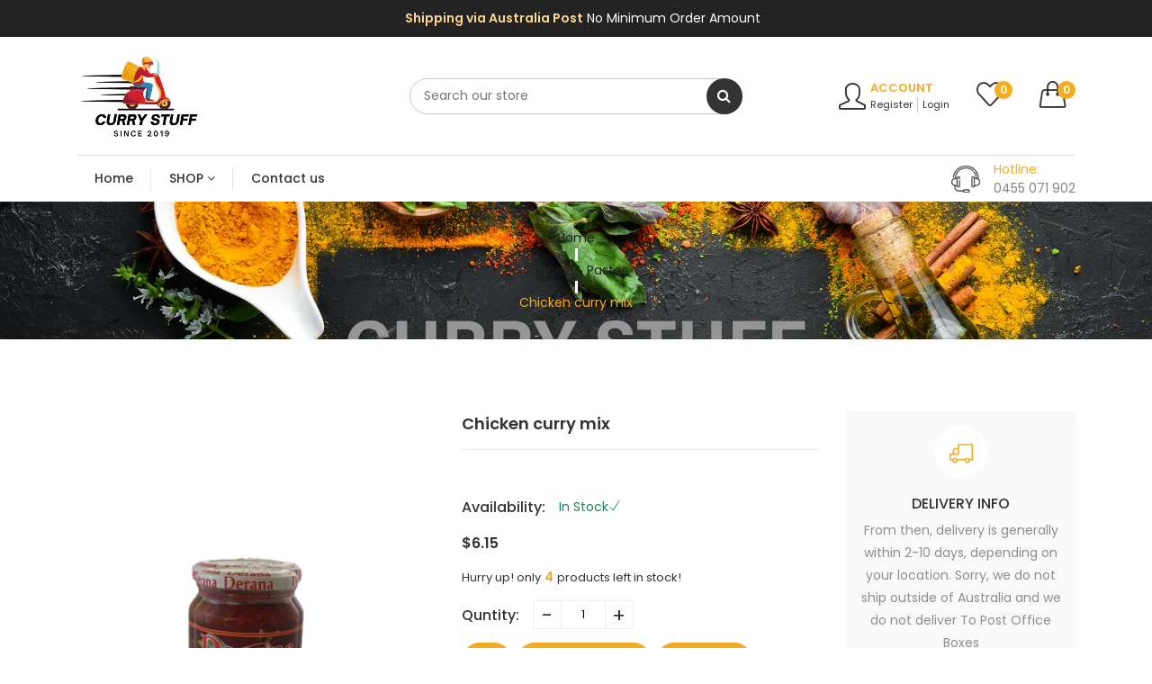

--- FILE ---
content_type: text/html; charset=utf-8
request_url: https://www.currystuff.com.au/collections/sauces-pastes/products/chicken-curry-mix-derana
body_size: 38021
content:
<!doctype html>
<!--[if IE 9]> <html class="ie9 no-js supports-no-cookies" lang="en"> <![endif]-->
<!--[if (gt IE 9)|!(IE)]><!--> <html class="no-js supports-no-cookies " lang="en"> <!--<![endif]-->
<head>
  <!-- Basic and Helper page needs -->
  <meta charset="utf-8">
  <meta http-equiv="x-ua-compatible" content="IE=edge">
  <meta name="viewport" content="width=device-width,initial-scale=1">
  <meta name="theme-color" content="#f5ab1e"><link rel="preload" as="font" href="//www.currystuff.com.au/cdn/fonts/poppins/poppins_n4.0ba78fa5af9b0e1a374041b3ceaadf0a43b41362.woff2" type="font/woff2" crossorigin>
  <link rel="preload" as="font" href="//www.currystuff.com.au/cdn/fonts/poppins/poppins_n5.ad5b4b72b59a00358afc706450c864c3c8323842.woff2" type="font/woff2" crossorigin>
  <link rel="preload" as="font" href="//www.currystuff.com.au/cdn/fonts/poppins/poppins_n6.aa29d4918bc243723d56b59572e18228ed0786f6.woff2" type="font/woff2" crossorigin>
  <link rel="preload" as="font" href="//www.currystuff.com.au/cdn/fonts/poppins/poppins_n7.56758dcf284489feb014a026f3727f2f20a54626.woff2" type="font/woff2" crossorigin>
  <link rel="canonical" href="https://www.currystuff.com.au/products/chicken-curry-mix-derana"><link rel="shortcut icon" href="//www.currystuff.com.au/cdn/shop/files/CURRY_STUFF_LOGO_SMALL_341e2c85-7745-43de-b3c5-2d89566664d2_32x32.jpg?v=1683965510" type="image/png" /><!-- Title and description -->
  
  <title>
  Chicken curry mix
  
  
  
  &ndash; Curry Stuff 
  
  </title><meta name="description" content="Chicken curry mix Derana 375g (Height 135mm Width 65mm)"><!-- Helpers -->
  <!-- /snippets/social-meta-tags.liquid -->


  <meta property="og:type" content="product">
  <meta property="og:title" content="Chicken curry mix">
  
    <meta property="og:image" content="http://www.currystuff.com.au/cdn/shop/products/image_1b600c42-8d26-4b16-829a-31821c26bebe-removebg-preview_grande.png?v=1602820321">
    <meta property="og:image:secure_url" content="https://www.currystuff.com.au/cdn/shop/products/image_1b600c42-8d26-4b16-829a-31821c26bebe-removebg-preview_grande.png?v=1602820321">
  
    <meta property="og:image" content="http://www.currystuff.com.au/cdn/shop/products/image_2ec1c053-e522-4d0e-8a67-60a34cff9e88-removebg-preview_grande.png?v=1602820321">
    <meta property="og:image:secure_url" content="https://www.currystuff.com.au/cdn/shop/products/image_2ec1c053-e522-4d0e-8a67-60a34cff9e88-removebg-preview_grande.png?v=1602820321">
  
  <meta property="og:description" content="Chicken curry mix Derana 375g (Height 135mm Width 65mm)">
  <meta property="og:price:amount" content="6.15">
  <meta property="og:price:currency" content="AUD">

<meta property="og:url" content="https://www.currystuff.com.au/products/chicken-curry-mix-derana">
<meta property="og:site_name" content="Curry Stuff ">




  <meta name="twitter:card" content="summary">


  <meta name="twitter:title" content="Chicken curry mix">
  <meta name="twitter:description" content="Chicken curry mix Derana 375g (Height 135mm Width 65mm)">
  <meta name="twitter:image" content="https://www.currystuff.com.au/cdn/shop/products/image_2ec1c053-e522-4d0e-8a67-60a34cff9e88-removebg-preview_grande.png?v=1602820321">
  <meta name="twitter:image:width" content="600">
  <meta name="twitter:image:height" content="600">



  <!-- CSS -->
  <style>*,::after,::before{box-sizing:border-box}body{font-family: var(--font-stack-body);font-weight: var(--font-weight-body);font-style: var(--font-style-body);}h1,h2,h3,h4,h5,h6{font-family: var(--font-stack-header);font-weight: var(--font-weight-header);font-style: var(--font-style-header);}
    @font-face {
  font-family: Poppins;
  font-weight: 500;
  font-style: normal;
  font-display: swap;
  src: url("//www.currystuff.com.au/cdn/fonts/poppins/poppins_n5.ad5b4b72b59a00358afc706450c864c3c8323842.woff2") format("woff2"),
       url("//www.currystuff.com.au/cdn/fonts/poppins/poppins_n5.33757fdf985af2d24b32fcd84c9a09224d4b2c39.woff") format("woff");
}

    @font-face {
  font-family: Poppins;
  font-weight: 400;
  font-style: normal;
  font-display: swap;
  src: url("//www.currystuff.com.au/cdn/fonts/poppins/poppins_n4.0ba78fa5af9b0e1a374041b3ceaadf0a43b41362.woff2") format("woff2"),
       url("//www.currystuff.com.au/cdn/fonts/poppins/poppins_n4.214741a72ff2596839fc9760ee7a770386cf16ca.woff") format("woff");
}

    @font-face {
  font-family: Poppins;
  font-weight: 700;
  font-style: normal;
  font-display: swap;
  src: url("//www.currystuff.com.au/cdn/fonts/poppins/poppins_n7.56758dcf284489feb014a026f3727f2f20a54626.woff2") format("woff2"),
       url("//www.currystuff.com.au/cdn/fonts/poppins/poppins_n7.f34f55d9b3d3205d2cd6f64955ff4b36f0cfd8da.woff") format("woff");
}

    @font-face {
  font-family: Poppins;
  font-weight: 700;
  font-style: normal;
  font-display: swap;
  src: url("//www.currystuff.com.au/cdn/fonts/poppins/poppins_n7.56758dcf284489feb014a026f3727f2f20a54626.woff2") format("woff2"),
       url("//www.currystuff.com.au/cdn/fonts/poppins/poppins_n7.f34f55d9b3d3205d2cd6f64955ff4b36f0cfd8da.woff") format("woff");
}

    @font-face {
  font-family: Poppins;
  font-weight: 400;
  font-style: italic;
  font-display: swap;
  src: url("//www.currystuff.com.au/cdn/fonts/poppins/poppins_i4.846ad1e22474f856bd6b81ba4585a60799a9f5d2.woff2") format("woff2"),
       url("//www.currystuff.com.au/cdn/fonts/poppins/poppins_i4.56b43284e8b52fc64c1fd271f289a39e8477e9ec.woff") format("woff");
}

    @font-face {
  font-family: Poppins;
  font-weight: 700;
  font-style: italic;
  font-display: swap;
  src: url("//www.currystuff.com.au/cdn/fonts/poppins/poppins_i7.42fd71da11e9d101e1e6c7932199f925f9eea42d.woff2") format("woff2"),
       url("//www.currystuff.com.au/cdn/fonts/poppins/poppins_i7.ec8499dbd7616004e21155106d13837fff4cf556.woff") format("woff");
}

    @font-face {
  font-family: Poppins;
  font-weight: 600;
  font-style: normal;
  font-display: swap;
  src: url("//www.currystuff.com.au/cdn/fonts/poppins/poppins_n6.aa29d4918bc243723d56b59572e18228ed0786f6.woff2") format("woff2"),
       url("//www.currystuff.com.au/cdn/fonts/poppins/poppins_n6.5f815d845fe073750885d5b7e619ee00e8111208.woff") format("woff");
}

  </style><link href="//www.currystuff.com.au/cdn/shop/t/7/assets/bootstrap.min.css?v=179066993789183659681682759062" rel="stylesheet" type="text/css" media="all" />
<link href="//www.currystuff.com.au/cdn/shop/t/7/assets/font-awesome.min.css?v=21869632697367095781682759062" rel="stylesheet" type="text/css" media="all" />
<link href="//www.currystuff.com.au/cdn/shop/t/7/assets/owl.carousel.min.css?v=70516089817612781961682759063" rel="stylesheet" type="text/css" media="all" />
<link href="//www.currystuff.com.au/cdn/shop/t/7/assets/owl.theme.default.min.css?v=135046118358282713361682759063" rel="stylesheet" type="text/css" media="all" />
<link href="//www.currystuff.com.au/cdn/shop/t/7/assets/swiper.min.css?v=168954572340863736781682759063" rel="stylesheet" type="text/css" media="all" />
<link href="//www.currystuff.com.au/cdn/shop/t/7/assets/simple-line-icons.css?v=49402511247700599821682759063" rel="stylesheet" type="text/css" media="all" />
<link href="//www.currystuff.com.au/cdn/shop/t/7/assets/ionicons.min.css?v=184364306120675196201682759063" rel="stylesheet" type="text/css" media="all" />
<link href="//www.currystuff.com.au/cdn/shop/t/7/assets/plugins.css?v=104516409424669372401682759063" rel="stylesheet" type="text/css" media="all" />
<link href="//www.currystuff.com.au/cdn/shop/t/7/assets/themify-icons.css?v=17828378678609318721682759063" rel="stylesheet" type="text/css" media="all" />
<link href="//www.currystuff.com.au/cdn/shop/t/7/assets/style.css?v=160665848624973370951682759063" rel="stylesheet" type="text/css" media="all" />
<link href="//www.currystuff.com.au/cdn/shop/t/7/assets/theme-custom.css?v=96289928873858881451682759063" rel="stylesheet" type="text/css" media="all" />
<link href="//www.currystuff.com.au/cdn/shop/t/7/assets/skin-theme.css?v=132459957818388705351759333267" rel="stylesheet" type="text/css" media="all" />


<!-- Header hook for plugins -->
  <script>window.performance && window.performance.mark && window.performance.mark('shopify.content_for_header.start');</script><meta id="shopify-digital-wallet" name="shopify-digital-wallet" content="/7275708480/digital_wallets/dialog">
<meta name="shopify-checkout-api-token" content="cb3f964a2d7f5c7512bbda3ed5b37509">
<meta id="in-context-paypal-metadata" data-shop-id="7275708480" data-venmo-supported="false" data-environment="production" data-locale="en_US" data-paypal-v4="true" data-currency="AUD">
<link rel="alternate" type="application/json+oembed" href="https://www.currystuff.com.au/products/chicken-curry-mix-derana.oembed">
<script async="async" src="/checkouts/internal/preloads.js?locale=en-AU"></script>
<link rel="preconnect" href="https://shop.app" crossorigin="anonymous">
<script async="async" src="https://shop.app/checkouts/internal/preloads.js?locale=en-AU&shop_id=7275708480" crossorigin="anonymous"></script>
<script id="apple-pay-shop-capabilities" type="application/json">{"shopId":7275708480,"countryCode":"AU","currencyCode":"AUD","merchantCapabilities":["supports3DS"],"merchantId":"gid:\/\/shopify\/Shop\/7275708480","merchantName":"Curry Stuff ","requiredBillingContactFields":["postalAddress","email"],"requiredShippingContactFields":["postalAddress","email"],"shippingType":"shipping","supportedNetworks":["visa","masterCard","amex","jcb"],"total":{"type":"pending","label":"Curry Stuff ","amount":"1.00"},"shopifyPaymentsEnabled":true,"supportsSubscriptions":true}</script>
<script id="shopify-features" type="application/json">{"accessToken":"cb3f964a2d7f5c7512bbda3ed5b37509","betas":["rich-media-storefront-analytics"],"domain":"www.currystuff.com.au","predictiveSearch":true,"shopId":7275708480,"locale":"en"}</script>
<script>var Shopify = Shopify || {};
Shopify.shop = "curry-stuff.myshopify.com";
Shopify.locale = "en";
Shopify.currency = {"active":"AUD","rate":"1.0"};
Shopify.country = "AU";
Shopify.theme = {"name":"Vegist-01","id":132452188325,"schema_name":"Vegist","schema_version":"1.22","theme_store_id":null,"role":"main"};
Shopify.theme.handle = "null";
Shopify.theme.style = {"id":null,"handle":null};
Shopify.cdnHost = "www.currystuff.com.au/cdn";
Shopify.routes = Shopify.routes || {};
Shopify.routes.root = "/";</script>
<script type="module">!function(o){(o.Shopify=o.Shopify||{}).modules=!0}(window);</script>
<script>!function(o){function n(){var o=[];function n(){o.push(Array.prototype.slice.apply(arguments))}return n.q=o,n}var t=o.Shopify=o.Shopify||{};t.loadFeatures=n(),t.autoloadFeatures=n()}(window);</script>
<script>
  window.ShopifyPay = window.ShopifyPay || {};
  window.ShopifyPay.apiHost = "shop.app\/pay";
  window.ShopifyPay.redirectState = null;
</script>
<script id="shop-js-analytics" type="application/json">{"pageType":"product"}</script>
<script defer="defer" async type="module" src="//www.currystuff.com.au/cdn/shopifycloud/shop-js/modules/v2/client.init-shop-cart-sync_BT-GjEfc.en.esm.js"></script>
<script defer="defer" async type="module" src="//www.currystuff.com.au/cdn/shopifycloud/shop-js/modules/v2/chunk.common_D58fp_Oc.esm.js"></script>
<script defer="defer" async type="module" src="//www.currystuff.com.au/cdn/shopifycloud/shop-js/modules/v2/chunk.modal_xMitdFEc.esm.js"></script>
<script type="module">
  await import("//www.currystuff.com.au/cdn/shopifycloud/shop-js/modules/v2/client.init-shop-cart-sync_BT-GjEfc.en.esm.js");
await import("//www.currystuff.com.au/cdn/shopifycloud/shop-js/modules/v2/chunk.common_D58fp_Oc.esm.js");
await import("//www.currystuff.com.au/cdn/shopifycloud/shop-js/modules/v2/chunk.modal_xMitdFEc.esm.js");

  window.Shopify.SignInWithShop?.initShopCartSync?.({"fedCMEnabled":true,"windoidEnabled":true});

</script>
<script>
  window.Shopify = window.Shopify || {};
  if (!window.Shopify.featureAssets) window.Shopify.featureAssets = {};
  window.Shopify.featureAssets['shop-js'] = {"shop-cart-sync":["modules/v2/client.shop-cart-sync_DZOKe7Ll.en.esm.js","modules/v2/chunk.common_D58fp_Oc.esm.js","modules/v2/chunk.modal_xMitdFEc.esm.js"],"init-fed-cm":["modules/v2/client.init-fed-cm_B6oLuCjv.en.esm.js","modules/v2/chunk.common_D58fp_Oc.esm.js","modules/v2/chunk.modal_xMitdFEc.esm.js"],"shop-cash-offers":["modules/v2/client.shop-cash-offers_D2sdYoxE.en.esm.js","modules/v2/chunk.common_D58fp_Oc.esm.js","modules/v2/chunk.modal_xMitdFEc.esm.js"],"shop-login-button":["modules/v2/client.shop-login-button_QeVjl5Y3.en.esm.js","modules/v2/chunk.common_D58fp_Oc.esm.js","modules/v2/chunk.modal_xMitdFEc.esm.js"],"pay-button":["modules/v2/client.pay-button_DXTOsIq6.en.esm.js","modules/v2/chunk.common_D58fp_Oc.esm.js","modules/v2/chunk.modal_xMitdFEc.esm.js"],"shop-button":["modules/v2/client.shop-button_DQZHx9pm.en.esm.js","modules/v2/chunk.common_D58fp_Oc.esm.js","modules/v2/chunk.modal_xMitdFEc.esm.js"],"avatar":["modules/v2/client.avatar_BTnouDA3.en.esm.js"],"init-windoid":["modules/v2/client.init-windoid_CR1B-cfM.en.esm.js","modules/v2/chunk.common_D58fp_Oc.esm.js","modules/v2/chunk.modal_xMitdFEc.esm.js"],"init-shop-for-new-customer-accounts":["modules/v2/client.init-shop-for-new-customer-accounts_C_vY_xzh.en.esm.js","modules/v2/client.shop-login-button_QeVjl5Y3.en.esm.js","modules/v2/chunk.common_D58fp_Oc.esm.js","modules/v2/chunk.modal_xMitdFEc.esm.js"],"init-shop-email-lookup-coordinator":["modules/v2/client.init-shop-email-lookup-coordinator_BI7n9ZSv.en.esm.js","modules/v2/chunk.common_D58fp_Oc.esm.js","modules/v2/chunk.modal_xMitdFEc.esm.js"],"init-shop-cart-sync":["modules/v2/client.init-shop-cart-sync_BT-GjEfc.en.esm.js","modules/v2/chunk.common_D58fp_Oc.esm.js","modules/v2/chunk.modal_xMitdFEc.esm.js"],"shop-toast-manager":["modules/v2/client.shop-toast-manager_DiYdP3xc.en.esm.js","modules/v2/chunk.common_D58fp_Oc.esm.js","modules/v2/chunk.modal_xMitdFEc.esm.js"],"init-customer-accounts":["modules/v2/client.init-customer-accounts_D9ZNqS-Q.en.esm.js","modules/v2/client.shop-login-button_QeVjl5Y3.en.esm.js","modules/v2/chunk.common_D58fp_Oc.esm.js","modules/v2/chunk.modal_xMitdFEc.esm.js"],"init-customer-accounts-sign-up":["modules/v2/client.init-customer-accounts-sign-up_iGw4briv.en.esm.js","modules/v2/client.shop-login-button_QeVjl5Y3.en.esm.js","modules/v2/chunk.common_D58fp_Oc.esm.js","modules/v2/chunk.modal_xMitdFEc.esm.js"],"shop-follow-button":["modules/v2/client.shop-follow-button_CqMgW2wH.en.esm.js","modules/v2/chunk.common_D58fp_Oc.esm.js","modules/v2/chunk.modal_xMitdFEc.esm.js"],"checkout-modal":["modules/v2/client.checkout-modal_xHeaAweL.en.esm.js","modules/v2/chunk.common_D58fp_Oc.esm.js","modules/v2/chunk.modal_xMitdFEc.esm.js"],"shop-login":["modules/v2/client.shop-login_D91U-Q7h.en.esm.js","modules/v2/chunk.common_D58fp_Oc.esm.js","modules/v2/chunk.modal_xMitdFEc.esm.js"],"lead-capture":["modules/v2/client.lead-capture_BJmE1dJe.en.esm.js","modules/v2/chunk.common_D58fp_Oc.esm.js","modules/v2/chunk.modal_xMitdFEc.esm.js"],"payment-terms":["modules/v2/client.payment-terms_Ci9AEqFq.en.esm.js","modules/v2/chunk.common_D58fp_Oc.esm.js","modules/v2/chunk.modal_xMitdFEc.esm.js"]};
</script>
<script>(function() {
  var isLoaded = false;
  function asyncLoad() {
    if (isLoaded) return;
    isLoaded = true;
    var urls = ["https:\/\/chimpstatic.com\/mcjs-connected\/js\/users\/41b9f063d65561e04e8886807\/ed970d3af3a3a768a5b0e051f.js?shop=curry-stuff.myshopify.com"];
    for (var i = 0; i < urls.length; i++) {
      var s = document.createElement('script');
      s.type = 'text/javascript';
      s.async = true;
      s.src = urls[i];
      var x = document.getElementsByTagName('script')[0];
      x.parentNode.insertBefore(s, x);
    }
  };
  if(window.attachEvent) {
    window.attachEvent('onload', asyncLoad);
  } else {
    window.addEventListener('load', asyncLoad, false);
  }
})();</script>
<script id="__st">var __st={"a":7275708480,"offset":39600,"reqid":"ebce72f3-9af0-45ac-a544-128d156cb376-1769320605","pageurl":"www.currystuff.com.au\/collections\/sauces-pastes\/products\/chicken-curry-mix-derana","u":"66e29d2be1ab","p":"product","rtyp":"product","rid":4475432960064};</script>
<script>window.ShopifyPaypalV4VisibilityTracking = true;</script>
<script id="captcha-bootstrap">!function(){'use strict';const t='contact',e='account',n='new_comment',o=[[t,t],['blogs',n],['comments',n],[t,'customer']],c=[[e,'customer_login'],[e,'guest_login'],[e,'recover_customer_password'],[e,'create_customer']],r=t=>t.map((([t,e])=>`form[action*='/${t}']:not([data-nocaptcha='true']) input[name='form_type'][value='${e}']`)).join(','),a=t=>()=>t?[...document.querySelectorAll(t)].map((t=>t.form)):[];function s(){const t=[...o],e=r(t);return a(e)}const i='password',u='form_key',d=['recaptcha-v3-token','g-recaptcha-response','h-captcha-response',i],f=()=>{try{return window.sessionStorage}catch{return}},m='__shopify_v',_=t=>t.elements[u];function p(t,e,n=!1){try{const o=window.sessionStorage,c=JSON.parse(o.getItem(e)),{data:r}=function(t){const{data:e,action:n}=t;return t[m]||n?{data:e,action:n}:{data:t,action:n}}(c);for(const[e,n]of Object.entries(r))t.elements[e]&&(t.elements[e].value=n);n&&o.removeItem(e)}catch(o){console.error('form repopulation failed',{error:o})}}const l='form_type',E='cptcha';function T(t){t.dataset[E]=!0}const w=window,h=w.document,L='Shopify',v='ce_forms',y='captcha';let A=!1;((t,e)=>{const n=(g='f06e6c50-85a8-45c8-87d0-21a2b65856fe',I='https://cdn.shopify.com/shopifycloud/storefront-forms-hcaptcha/ce_storefront_forms_captcha_hcaptcha.v1.5.2.iife.js',D={infoText:'Protected by hCaptcha',privacyText:'Privacy',termsText:'Terms'},(t,e,n)=>{const o=w[L][v],c=o.bindForm;if(c)return c(t,g,e,D).then(n);var r;o.q.push([[t,g,e,D],n]),r=I,A||(h.body.append(Object.assign(h.createElement('script'),{id:'captcha-provider',async:!0,src:r})),A=!0)});var g,I,D;w[L]=w[L]||{},w[L][v]=w[L][v]||{},w[L][v].q=[],w[L][y]=w[L][y]||{},w[L][y].protect=function(t,e){n(t,void 0,e),T(t)},Object.freeze(w[L][y]),function(t,e,n,w,h,L){const[v,y,A,g]=function(t,e,n){const i=e?o:[],u=t?c:[],d=[...i,...u],f=r(d),m=r(i),_=r(d.filter((([t,e])=>n.includes(e))));return[a(f),a(m),a(_),s()]}(w,h,L),I=t=>{const e=t.target;return e instanceof HTMLFormElement?e:e&&e.form},D=t=>v().includes(t);t.addEventListener('submit',(t=>{const e=I(t);if(!e)return;const n=D(e)&&!e.dataset.hcaptchaBound&&!e.dataset.recaptchaBound,o=_(e),c=g().includes(e)&&(!o||!o.value);(n||c)&&t.preventDefault(),c&&!n&&(function(t){try{if(!f())return;!function(t){const e=f();if(!e)return;const n=_(t);if(!n)return;const o=n.value;o&&e.removeItem(o)}(t);const e=Array.from(Array(32),(()=>Math.random().toString(36)[2])).join('');!function(t,e){_(t)||t.append(Object.assign(document.createElement('input'),{type:'hidden',name:u})),t.elements[u].value=e}(t,e),function(t,e){const n=f();if(!n)return;const o=[...t.querySelectorAll(`input[type='${i}']`)].map((({name:t})=>t)),c=[...d,...o],r={};for(const[a,s]of new FormData(t).entries())c.includes(a)||(r[a]=s);n.setItem(e,JSON.stringify({[m]:1,action:t.action,data:r}))}(t,e)}catch(e){console.error('failed to persist form',e)}}(e),e.submit())}));const S=(t,e)=>{t&&!t.dataset[E]&&(n(t,e.some((e=>e===t))),T(t))};for(const o of['focusin','change'])t.addEventListener(o,(t=>{const e=I(t);D(e)&&S(e,y())}));const B=e.get('form_key'),M=e.get(l),P=B&&M;t.addEventListener('DOMContentLoaded',(()=>{const t=y();if(P)for(const e of t)e.elements[l].value===M&&p(e,B);[...new Set([...A(),...v().filter((t=>'true'===t.dataset.shopifyCaptcha))])].forEach((e=>S(e,t)))}))}(h,new URLSearchParams(w.location.search),n,t,e,['guest_login'])})(!0,!0)}();</script>
<script integrity="sha256-4kQ18oKyAcykRKYeNunJcIwy7WH5gtpwJnB7kiuLZ1E=" data-source-attribution="shopify.loadfeatures" defer="defer" src="//www.currystuff.com.au/cdn/shopifycloud/storefront/assets/storefront/load_feature-a0a9edcb.js" crossorigin="anonymous"></script>
<script crossorigin="anonymous" defer="defer" src="//www.currystuff.com.au/cdn/shopifycloud/storefront/assets/shopify_pay/storefront-65b4c6d7.js?v=20250812"></script>
<script data-source-attribution="shopify.dynamic_checkout.dynamic.init">var Shopify=Shopify||{};Shopify.PaymentButton=Shopify.PaymentButton||{isStorefrontPortableWallets:!0,init:function(){window.Shopify.PaymentButton.init=function(){};var t=document.createElement("script");t.src="https://www.currystuff.com.au/cdn/shopifycloud/portable-wallets/latest/portable-wallets.en.js",t.type="module",document.head.appendChild(t)}};
</script>
<script data-source-attribution="shopify.dynamic_checkout.buyer_consent">
  function portableWalletsHideBuyerConsent(e){var t=document.getElementById("shopify-buyer-consent"),n=document.getElementById("shopify-subscription-policy-button");t&&n&&(t.classList.add("hidden"),t.setAttribute("aria-hidden","true"),n.removeEventListener("click",e))}function portableWalletsShowBuyerConsent(e){var t=document.getElementById("shopify-buyer-consent"),n=document.getElementById("shopify-subscription-policy-button");t&&n&&(t.classList.remove("hidden"),t.removeAttribute("aria-hidden"),n.addEventListener("click",e))}window.Shopify?.PaymentButton&&(window.Shopify.PaymentButton.hideBuyerConsent=portableWalletsHideBuyerConsent,window.Shopify.PaymentButton.showBuyerConsent=portableWalletsShowBuyerConsent);
</script>
<script data-source-attribution="shopify.dynamic_checkout.cart.bootstrap">document.addEventListener("DOMContentLoaded",(function(){function t(){return document.querySelector("shopify-accelerated-checkout-cart, shopify-accelerated-checkout")}if(t())Shopify.PaymentButton.init();else{new MutationObserver((function(e,n){t()&&(Shopify.PaymentButton.init(),n.disconnect())})).observe(document.body,{childList:!0,subtree:!0})}}));
</script>
<link id="shopify-accelerated-checkout-styles" rel="stylesheet" media="screen" href="https://www.currystuff.com.au/cdn/shopifycloud/portable-wallets/latest/accelerated-checkout-backwards-compat.css" crossorigin="anonymous">
<style id="shopify-accelerated-checkout-cart">
        #shopify-buyer-consent {
  margin-top: 1em;
  display: inline-block;
  width: 100%;
}

#shopify-buyer-consent.hidden {
  display: none;
}

#shopify-subscription-policy-button {
  background: none;
  border: none;
  padding: 0;
  text-decoration: underline;
  font-size: inherit;
  cursor: pointer;
}

#shopify-subscription-policy-button::before {
  box-shadow: none;
}

      </style>

<script>window.performance && window.performance.mark && window.performance.mark('shopify.content_for_header.end');</script>
  <!-- /snippets/oldIE-js.liquid -->


<!--[if lt IE 9]>
<script src="//cdnjs.cloudflare.com/ajax/libs/html5shiv/3.7.2/html5shiv.min.js" type="text/javascript"></script>
<script src="//www.currystuff.com.au/cdn/shop/t/7/assets/respond.min.js?v=52248677837542619231682759063" type="text/javascript"></script>
<link href="//www.currystuff.com.au/cdn/shop/t/7/assets/respond-proxy.html" id="respond-proxy" rel="respond-proxy" />
<link href="//www.currystuff.com.au/search?q=7c07027af2b8b3a3aa288604cbca29fa" id="respond-redirect" rel="respond-redirect" />
<script src="//www.currystuff.com.au/search?q=7c07027af2b8b3a3aa288604cbca29fa" type="text/javascript"></script>
<![endif]-->


  <!-- JS --><script src="//www.currystuff.com.au/cdn/shop/t/7/assets/modernizr-2.8.3.min.js?v=174727525422211915231682759063"></script>
<script src="//www.currystuff.com.au/cdn/shop/t/7/assets/jquery-1.12.0.min.js?v=180303338299147220221682759063"></script>
<script src="//www.currystuff.com.au/cdn/shop/t/7/assets/bootstrap.bundle.min.js?v=178806464053651140501682759062"></script>
<script src="//www.currystuff.com.au/cdn/shop/t/7/assets/plugins.js?v=96802891699558425321682759063"></script>
<script src="//www.currystuff.com.au/cdn/shop/t/7/assets/owl.carousel.min.js?v=97891440811553454251682759063"></script>
<script src="//www.currystuff.com.au/cdn/shop/t/7/assets/swiper.min.js?v=125509845551321791351682759063"></script>
<script src="//www.currystuff.com.au/cdn/shop/t/7/assets/jquery.lazyload.min.js?v=125476379253928989431682759063"></script>
<script src="//www.currystuff.com.au/cdn/shop/t/7/assets/imagesloaded.pkgd.min.js?v=58209854333173575541682759063"></script>
<script src="//www.currystuff.com.au/cdn/shop/t/7/assets/jquery.isotope.min.js?v=91911861347149225011682759063"></script>

<!-- Ajax Cart js -->
<script src="//www.currystuff.com.au/cdn/shopifycloud/storefront/assets/themes_support/option_selection-b017cd28.js"></script>
<script src="//www.currystuff.com.au/cdn/shopifycloud/storefront/assets/themes_support/api.jquery-7ab1a3a4.js"></script>
<script src="//www.currystuff.com.au/cdn/shop/t/7/assets/main.js?v=135738431109890947911682759063"></script>
  <script src="//www.currystuff.com.au/cdn/shopifycloud/storefront/assets/themes_support/shopify_common-5f594365.js" type="text/javascript"></script>
    
<link href="https://monorail-edge.shopifysvc.com" rel="dns-prefetch">
<script>(function(){if ("sendBeacon" in navigator && "performance" in window) {try {var session_token_from_headers = performance.getEntriesByType('navigation')[0].serverTiming.find(x => x.name == '_s').description;} catch {var session_token_from_headers = undefined;}var session_cookie_matches = document.cookie.match(/_shopify_s=([^;]*)/);var session_token_from_cookie = session_cookie_matches && session_cookie_matches.length === 2 ? session_cookie_matches[1] : "";var session_token = session_token_from_headers || session_token_from_cookie || "";function handle_abandonment_event(e) {var entries = performance.getEntries().filter(function(entry) {return /monorail-edge.shopifysvc.com/.test(entry.name);});if (!window.abandonment_tracked && entries.length === 0) {window.abandonment_tracked = true;var currentMs = Date.now();var navigation_start = performance.timing.navigationStart;var payload = {shop_id: 7275708480,url: window.location.href,navigation_start,duration: currentMs - navigation_start,session_token,page_type: "product"};window.navigator.sendBeacon("https://monorail-edge.shopifysvc.com/v1/produce", JSON.stringify({schema_id: "online_store_buyer_site_abandonment/1.1",payload: payload,metadata: {event_created_at_ms: currentMs,event_sent_at_ms: currentMs}}));}}window.addEventListener('pagehide', handle_abandonment_event);}}());</script>
<script id="web-pixels-manager-setup">(function e(e,d,r,n,o){if(void 0===o&&(o={}),!Boolean(null===(a=null===(i=window.Shopify)||void 0===i?void 0:i.analytics)||void 0===a?void 0:a.replayQueue)){var i,a;window.Shopify=window.Shopify||{};var t=window.Shopify;t.analytics=t.analytics||{};var s=t.analytics;s.replayQueue=[],s.publish=function(e,d,r){return s.replayQueue.push([e,d,r]),!0};try{self.performance.mark("wpm:start")}catch(e){}var l=function(){var e={modern:/Edge?\/(1{2}[4-9]|1[2-9]\d|[2-9]\d{2}|\d{4,})\.\d+(\.\d+|)|Firefox\/(1{2}[4-9]|1[2-9]\d|[2-9]\d{2}|\d{4,})\.\d+(\.\d+|)|Chrom(ium|e)\/(9{2}|\d{3,})\.\d+(\.\d+|)|(Maci|X1{2}).+ Version\/(15\.\d+|(1[6-9]|[2-9]\d|\d{3,})\.\d+)([,.]\d+|)( \(\w+\)|)( Mobile\/\w+|) Safari\/|Chrome.+OPR\/(9{2}|\d{3,})\.\d+\.\d+|(CPU[ +]OS|iPhone[ +]OS|CPU[ +]iPhone|CPU IPhone OS|CPU iPad OS)[ +]+(15[._]\d+|(1[6-9]|[2-9]\d|\d{3,})[._]\d+)([._]\d+|)|Android:?[ /-](13[3-9]|1[4-9]\d|[2-9]\d{2}|\d{4,})(\.\d+|)(\.\d+|)|Android.+Firefox\/(13[5-9]|1[4-9]\d|[2-9]\d{2}|\d{4,})\.\d+(\.\d+|)|Android.+Chrom(ium|e)\/(13[3-9]|1[4-9]\d|[2-9]\d{2}|\d{4,})\.\d+(\.\d+|)|SamsungBrowser\/([2-9]\d|\d{3,})\.\d+/,legacy:/Edge?\/(1[6-9]|[2-9]\d|\d{3,})\.\d+(\.\d+|)|Firefox\/(5[4-9]|[6-9]\d|\d{3,})\.\d+(\.\d+|)|Chrom(ium|e)\/(5[1-9]|[6-9]\d|\d{3,})\.\d+(\.\d+|)([\d.]+$|.*Safari\/(?![\d.]+ Edge\/[\d.]+$))|(Maci|X1{2}).+ Version\/(10\.\d+|(1[1-9]|[2-9]\d|\d{3,})\.\d+)([,.]\d+|)( \(\w+\)|)( Mobile\/\w+|) Safari\/|Chrome.+OPR\/(3[89]|[4-9]\d|\d{3,})\.\d+\.\d+|(CPU[ +]OS|iPhone[ +]OS|CPU[ +]iPhone|CPU IPhone OS|CPU iPad OS)[ +]+(10[._]\d+|(1[1-9]|[2-9]\d|\d{3,})[._]\d+)([._]\d+|)|Android:?[ /-](13[3-9]|1[4-9]\d|[2-9]\d{2}|\d{4,})(\.\d+|)(\.\d+|)|Mobile Safari.+OPR\/([89]\d|\d{3,})\.\d+\.\d+|Android.+Firefox\/(13[5-9]|1[4-9]\d|[2-9]\d{2}|\d{4,})\.\d+(\.\d+|)|Android.+Chrom(ium|e)\/(13[3-9]|1[4-9]\d|[2-9]\d{2}|\d{4,})\.\d+(\.\d+|)|Android.+(UC? ?Browser|UCWEB|U3)[ /]?(15\.([5-9]|\d{2,})|(1[6-9]|[2-9]\d|\d{3,})\.\d+)\.\d+|SamsungBrowser\/(5\.\d+|([6-9]|\d{2,})\.\d+)|Android.+MQ{2}Browser\/(14(\.(9|\d{2,})|)|(1[5-9]|[2-9]\d|\d{3,})(\.\d+|))(\.\d+|)|K[Aa][Ii]OS\/(3\.\d+|([4-9]|\d{2,})\.\d+)(\.\d+|)/},d=e.modern,r=e.legacy,n=navigator.userAgent;return n.match(d)?"modern":n.match(r)?"legacy":"unknown"}(),u="modern"===l?"modern":"legacy",c=(null!=n?n:{modern:"",legacy:""})[u],f=function(e){return[e.baseUrl,"/wpm","/b",e.hashVersion,"modern"===e.buildTarget?"m":"l",".js"].join("")}({baseUrl:d,hashVersion:r,buildTarget:u}),m=function(e){var d=e.version,r=e.bundleTarget,n=e.surface,o=e.pageUrl,i=e.monorailEndpoint;return{emit:function(e){var a=e.status,t=e.errorMsg,s=(new Date).getTime(),l=JSON.stringify({metadata:{event_sent_at_ms:s},events:[{schema_id:"web_pixels_manager_load/3.1",payload:{version:d,bundle_target:r,page_url:o,status:a,surface:n,error_msg:t},metadata:{event_created_at_ms:s}}]});if(!i)return console&&console.warn&&console.warn("[Web Pixels Manager] No Monorail endpoint provided, skipping logging."),!1;try{return self.navigator.sendBeacon.bind(self.navigator)(i,l)}catch(e){}var u=new XMLHttpRequest;try{return u.open("POST",i,!0),u.setRequestHeader("Content-Type","text/plain"),u.send(l),!0}catch(e){return console&&console.warn&&console.warn("[Web Pixels Manager] Got an unhandled error while logging to Monorail."),!1}}}}({version:r,bundleTarget:l,surface:e.surface,pageUrl:self.location.href,monorailEndpoint:e.monorailEndpoint});try{o.browserTarget=l,function(e){var d=e.src,r=e.async,n=void 0===r||r,o=e.onload,i=e.onerror,a=e.sri,t=e.scriptDataAttributes,s=void 0===t?{}:t,l=document.createElement("script"),u=document.querySelector("head"),c=document.querySelector("body");if(l.async=n,l.src=d,a&&(l.integrity=a,l.crossOrigin="anonymous"),s)for(var f in s)if(Object.prototype.hasOwnProperty.call(s,f))try{l.dataset[f]=s[f]}catch(e){}if(o&&l.addEventListener("load",o),i&&l.addEventListener("error",i),u)u.appendChild(l);else{if(!c)throw new Error("Did not find a head or body element to append the script");c.appendChild(l)}}({src:f,async:!0,onload:function(){if(!function(){var e,d;return Boolean(null===(d=null===(e=window.Shopify)||void 0===e?void 0:e.analytics)||void 0===d?void 0:d.initialized)}()){var d=window.webPixelsManager.init(e)||void 0;if(d){var r=window.Shopify.analytics;r.replayQueue.forEach((function(e){var r=e[0],n=e[1],o=e[2];d.publishCustomEvent(r,n,o)})),r.replayQueue=[],r.publish=d.publishCustomEvent,r.visitor=d.visitor,r.initialized=!0}}},onerror:function(){return m.emit({status:"failed",errorMsg:"".concat(f," has failed to load")})},sri:function(e){var d=/^sha384-[A-Za-z0-9+/=]+$/;return"string"==typeof e&&d.test(e)}(c)?c:"",scriptDataAttributes:o}),m.emit({status:"loading"})}catch(e){m.emit({status:"failed",errorMsg:(null==e?void 0:e.message)||"Unknown error"})}}})({shopId: 7275708480,storefrontBaseUrl: "https://www.currystuff.com.au",extensionsBaseUrl: "https://extensions.shopifycdn.com/cdn/shopifycloud/web-pixels-manager",monorailEndpoint: "https://monorail-edge.shopifysvc.com/unstable/produce_batch",surface: "storefront-renderer",enabledBetaFlags: ["2dca8a86"],webPixelsConfigList: [{"id":"shopify-app-pixel","configuration":"{}","eventPayloadVersion":"v1","runtimeContext":"STRICT","scriptVersion":"0450","apiClientId":"shopify-pixel","type":"APP","privacyPurposes":["ANALYTICS","MARKETING"]},{"id":"shopify-custom-pixel","eventPayloadVersion":"v1","runtimeContext":"LAX","scriptVersion":"0450","apiClientId":"shopify-pixel","type":"CUSTOM","privacyPurposes":["ANALYTICS","MARKETING"]}],isMerchantRequest: false,initData: {"shop":{"name":"Curry Stuff ","paymentSettings":{"currencyCode":"AUD"},"myshopifyDomain":"curry-stuff.myshopify.com","countryCode":"AU","storefrontUrl":"https:\/\/www.currystuff.com.au"},"customer":null,"cart":null,"checkout":null,"productVariants":[{"price":{"amount":6.15,"currencyCode":"AUD"},"product":{"title":"Chicken curry mix","vendor":"Derana","id":"4475432960064","untranslatedTitle":"Chicken curry mix","url":"\/products\/chicken-curry-mix-derana","type":""},"id":"31758142406720","image":{"src":"\/\/www.currystuff.com.au\/cdn\/shop\/products\/image_2ec1c053-e522-4d0e-8a67-60a34cff9e88-removebg-preview.png?v=1602820321"},"sku":"","title":"Default Title","untranslatedTitle":"Default Title"}],"purchasingCompany":null},},"https://www.currystuff.com.au/cdn","fcfee988w5aeb613cpc8e4bc33m6693e112",{"modern":"","legacy":""},{"shopId":"7275708480","storefrontBaseUrl":"https:\/\/www.currystuff.com.au","extensionBaseUrl":"https:\/\/extensions.shopifycdn.com\/cdn\/shopifycloud\/web-pixels-manager","surface":"storefront-renderer","enabledBetaFlags":"[\"2dca8a86\"]","isMerchantRequest":"false","hashVersion":"fcfee988w5aeb613cpc8e4bc33m6693e112","publish":"custom","events":"[[\"page_viewed\",{}],[\"product_viewed\",{\"productVariant\":{\"price\":{\"amount\":6.15,\"currencyCode\":\"AUD\"},\"product\":{\"title\":\"Chicken curry mix\",\"vendor\":\"Derana\",\"id\":\"4475432960064\",\"untranslatedTitle\":\"Chicken curry mix\",\"url\":\"\/products\/chicken-curry-mix-derana\",\"type\":\"\"},\"id\":\"31758142406720\",\"image\":{\"src\":\"\/\/www.currystuff.com.au\/cdn\/shop\/products\/image_2ec1c053-e522-4d0e-8a67-60a34cff9e88-removebg-preview.png?v=1602820321\"},\"sku\":\"\",\"title\":\"Default Title\",\"untranslatedTitle\":\"Default Title\"}}]]"});</script><script>
  window.ShopifyAnalytics = window.ShopifyAnalytics || {};
  window.ShopifyAnalytics.meta = window.ShopifyAnalytics.meta || {};
  window.ShopifyAnalytics.meta.currency = 'AUD';
  var meta = {"product":{"id":4475432960064,"gid":"gid:\/\/shopify\/Product\/4475432960064","vendor":"Derana","type":"","handle":"chicken-curry-mix-derana","variants":[{"id":31758142406720,"price":615,"name":"Chicken curry mix","public_title":null,"sku":""}],"remote":false},"page":{"pageType":"product","resourceType":"product","resourceId":4475432960064,"requestId":"ebce72f3-9af0-45ac-a544-128d156cb376-1769320605"}};
  for (var attr in meta) {
    window.ShopifyAnalytics.meta[attr] = meta[attr];
  }
</script>
<script class="analytics">
  (function () {
    var customDocumentWrite = function(content) {
      var jquery = null;

      if (window.jQuery) {
        jquery = window.jQuery;
      } else if (window.Checkout && window.Checkout.$) {
        jquery = window.Checkout.$;
      }

      if (jquery) {
        jquery('body').append(content);
      }
    };

    var hasLoggedConversion = function(token) {
      if (token) {
        return document.cookie.indexOf('loggedConversion=' + token) !== -1;
      }
      return false;
    }

    var setCookieIfConversion = function(token) {
      if (token) {
        var twoMonthsFromNow = new Date(Date.now());
        twoMonthsFromNow.setMonth(twoMonthsFromNow.getMonth() + 2);

        document.cookie = 'loggedConversion=' + token + '; expires=' + twoMonthsFromNow;
      }
    }

    var trekkie = window.ShopifyAnalytics.lib = window.trekkie = window.trekkie || [];
    if (trekkie.integrations) {
      return;
    }
    trekkie.methods = [
      'identify',
      'page',
      'ready',
      'track',
      'trackForm',
      'trackLink'
    ];
    trekkie.factory = function(method) {
      return function() {
        var args = Array.prototype.slice.call(arguments);
        args.unshift(method);
        trekkie.push(args);
        return trekkie;
      };
    };
    for (var i = 0; i < trekkie.methods.length; i++) {
      var key = trekkie.methods[i];
      trekkie[key] = trekkie.factory(key);
    }
    trekkie.load = function(config) {
      trekkie.config = config || {};
      trekkie.config.initialDocumentCookie = document.cookie;
      var first = document.getElementsByTagName('script')[0];
      var script = document.createElement('script');
      script.type = 'text/javascript';
      script.onerror = function(e) {
        var scriptFallback = document.createElement('script');
        scriptFallback.type = 'text/javascript';
        scriptFallback.onerror = function(error) {
                var Monorail = {
      produce: function produce(monorailDomain, schemaId, payload) {
        var currentMs = new Date().getTime();
        var event = {
          schema_id: schemaId,
          payload: payload,
          metadata: {
            event_created_at_ms: currentMs,
            event_sent_at_ms: currentMs
          }
        };
        return Monorail.sendRequest("https://" + monorailDomain + "/v1/produce", JSON.stringify(event));
      },
      sendRequest: function sendRequest(endpointUrl, payload) {
        // Try the sendBeacon API
        if (window && window.navigator && typeof window.navigator.sendBeacon === 'function' && typeof window.Blob === 'function' && !Monorail.isIos12()) {
          var blobData = new window.Blob([payload], {
            type: 'text/plain'
          });

          if (window.navigator.sendBeacon(endpointUrl, blobData)) {
            return true;
          } // sendBeacon was not successful

        } // XHR beacon

        var xhr = new XMLHttpRequest();

        try {
          xhr.open('POST', endpointUrl);
          xhr.setRequestHeader('Content-Type', 'text/plain');
          xhr.send(payload);
        } catch (e) {
          console.log(e);
        }

        return false;
      },
      isIos12: function isIos12() {
        return window.navigator.userAgent.lastIndexOf('iPhone; CPU iPhone OS 12_') !== -1 || window.navigator.userAgent.lastIndexOf('iPad; CPU OS 12_') !== -1;
      }
    };
    Monorail.produce('monorail-edge.shopifysvc.com',
      'trekkie_storefront_load_errors/1.1',
      {shop_id: 7275708480,
      theme_id: 132452188325,
      app_name: "storefront",
      context_url: window.location.href,
      source_url: "//www.currystuff.com.au/cdn/s/trekkie.storefront.8d95595f799fbf7e1d32231b9a28fd43b70c67d3.min.js"});

        };
        scriptFallback.async = true;
        scriptFallback.src = '//www.currystuff.com.au/cdn/s/trekkie.storefront.8d95595f799fbf7e1d32231b9a28fd43b70c67d3.min.js';
        first.parentNode.insertBefore(scriptFallback, first);
      };
      script.async = true;
      script.src = '//www.currystuff.com.au/cdn/s/trekkie.storefront.8d95595f799fbf7e1d32231b9a28fd43b70c67d3.min.js';
      first.parentNode.insertBefore(script, first);
    };
    trekkie.load(
      {"Trekkie":{"appName":"storefront","development":false,"defaultAttributes":{"shopId":7275708480,"isMerchantRequest":null,"themeId":132452188325,"themeCityHash":"4657395540142771472","contentLanguage":"en","currency":"AUD","eventMetadataId":"e6d33595-62eb-4c54-9c7e-598f7ae54b87"},"isServerSideCookieWritingEnabled":true,"monorailRegion":"shop_domain","enabledBetaFlags":["65f19447"]},"Session Attribution":{},"S2S":{"facebookCapiEnabled":false,"source":"trekkie-storefront-renderer","apiClientId":580111}}
    );

    var loaded = false;
    trekkie.ready(function() {
      if (loaded) return;
      loaded = true;

      window.ShopifyAnalytics.lib = window.trekkie;

      var originalDocumentWrite = document.write;
      document.write = customDocumentWrite;
      try { window.ShopifyAnalytics.merchantGoogleAnalytics.call(this); } catch(error) {};
      document.write = originalDocumentWrite;

      window.ShopifyAnalytics.lib.page(null,{"pageType":"product","resourceType":"product","resourceId":4475432960064,"requestId":"ebce72f3-9af0-45ac-a544-128d156cb376-1769320605","shopifyEmitted":true});

      var match = window.location.pathname.match(/checkouts\/(.+)\/(thank_you|post_purchase)/)
      var token = match? match[1]: undefined;
      if (!hasLoggedConversion(token)) {
        setCookieIfConversion(token);
        window.ShopifyAnalytics.lib.track("Viewed Product",{"currency":"AUD","variantId":31758142406720,"productId":4475432960064,"productGid":"gid:\/\/shopify\/Product\/4475432960064","name":"Chicken curry mix","price":"6.15","sku":"","brand":"Derana","variant":null,"category":"","nonInteraction":true,"remote":false},undefined,undefined,{"shopifyEmitted":true});
      window.ShopifyAnalytics.lib.track("monorail:\/\/trekkie_storefront_viewed_product\/1.1",{"currency":"AUD","variantId":31758142406720,"productId":4475432960064,"productGid":"gid:\/\/shopify\/Product\/4475432960064","name":"Chicken curry mix","price":"6.15","sku":"","brand":"Derana","variant":null,"category":"","nonInteraction":true,"remote":false,"referer":"https:\/\/www.currystuff.com.au\/collections\/sauces-pastes\/products\/chicken-curry-mix-derana"});
      }
    });


        var eventsListenerScript = document.createElement('script');
        eventsListenerScript.async = true;
        eventsListenerScript.src = "//www.currystuff.com.au/cdn/shopifycloud/storefront/assets/shop_events_listener-3da45d37.js";
        document.getElementsByTagName('head')[0].appendChild(eventsListenerScript);

})();</script>
<script
  defer
  src="https://www.currystuff.com.au/cdn/shopifycloud/perf-kit/shopify-perf-kit-3.0.4.min.js"
  data-application="storefront-renderer"
  data-shop-id="7275708480"
  data-render-region="gcp-us-east1"
  data-page-type="product"
  data-theme-instance-id="132452188325"
  data-theme-name="Vegist"
  data-theme-version="1.22"
  data-monorail-region="shop_domain"
  data-resource-timing-sampling-rate="10"
  data-shs="true"
  data-shs-beacon="true"
  data-shs-export-with-fetch="true"
  data-shs-logs-sample-rate="1"
  data-shs-beacon-endpoint="https://www.currystuff.com.au/api/collect"
></script>
</head>

<body  id="chicken-curry-mix" class="template-product">
  <div class="preloader"></div>
<script>
  $(window).on('load', function() {
    $('.preloader').fadeOut('slow');
  }); 
</script>
<style>
  .preloader {
    position: fixed;
    top: 0;
    bottom: 0;
    left: 0;
    right: 0;
    background-color: #FFFFFF;
    z-index: 4;
  }
</style>
<div class="top-notification-bar" style="background-color: #232323;">
  <div class="container">
    <div class="row">
      <div class="col">
        <ul class="notification-entry">
          <li class="notify-wrap">
            <div class="notification-option">
              <div class="search-wrap">
                <button type="button" class="search-mobile-btn" data-bs-toggle="modal" data-bs-target="#searchmodal"><i class="ion-ios-search-strong"></i></button>
              </div>
              <div class="modal fade searchmodal" id="searchmodal">
  <div class="modal-dialog">
    <div class="modal-content">
      <div class="modal-body">
        <div class="container main-search-active">
          <div class="sidebar-search-input">
            <form action="/search" method="get" class="search-bar" role="search">
              <div class="input-form">
                <div class="form-search">
                  <input type="search" name="q" value="" placeholder="Search our store" required id="search" class="input-text">
                  <button class="search-btn" type="submit"><i class="fa fa-search"></i></button>
                </div>
                <div class="search-close">
                  <button type="button" class="close" data-bs-dismiss="modal"><i class="ion-close-round"></i></button>
                </div>
              </div>
            </form>
          </div>
        </div>
      </div>
    </div>
  </div>
</div>
            </div>
          </li>
          <li class="notify-wrap">
            <p style="color: #fff;"><span>Shipping via Australia Post</span> No Minimum Order Amount</p>
          </li>
        </ul>
        
      </div>
    </div>
  </div>
</div>
<style type="text/css">
.top-notification-bar .notification-entry p span{
  animation: blinker .7s infinite;
  font-weight: 600;
}
@keyframes blinker {
  50% {
    color: var(--color-primary);
  }
}
.top-notification-bar ul.notification-entry{
    display: flex;
    align-items: center;
    justify-content: center;
    padding: 8px 0;
}
.top-notification-bar ul.notification-entry li:not(:last-child) {
  
  margin-right: 15px;
  
}
.top-notification-bar .notification-option .search-wrap{
    display: none;
}
@media (max-width : 767px){ 
    .top-notification-bar .notification-option .search-wrap{
        display: block;
    }
    .top-notification-bar .notification-option .search-wrap button{
      color: #fff;
      font-size: 20px;
      line-height: 1;
    }
}
</style>
<div id="shopify-section-header" class="shopify-section">

<!-- header-area start -->
<div class="header-area header-sticky">
  <div class="header-main-area">
    <div class="container">
      <div class="header-main">
        <div class="logo header-element"><a href="https://www.currystuff.com.au" class="theme-header-logo">
  <img src="//www.currystuff.com.au/cdn/shop/files/LOGO_150.png?v=1684212549" class="img-fluid" alt="Curry Stuff " style="width: 150px;">
</a><style>
  /* logo css */
  a.theme-header-logo {
    display: block;
  }

  /* store css */
  a.shop-header-name {
    display: block;
  }
  a.shop-header-name span {
    color: var(--color-secondary);
    font-size: 16px;
    font-weight: 600;
  }
</style></div>
        
        <div class="search header-element">
          <div class="search-wrap">
            <div class="main-search-active">
              <div class="sidebar-search-input">
                <form id="form-search-header" action="/search" method="get" class="search-bar site-header__search" role="search">
                  <div class="form-search">
                    <input type="search" name="q" value="" placeholder="Search our store" id="search" required class="input-text">
                    <button class="search-btn" type="submit"><i class="fa fa-search"></i></button>
                  </div>
                </form>
              </div>
            </div>
          </div>
        </div>
        
        <div class="right-block-box header-element">
          <button class="navbar-toggler" type="button" data-bs-toggle="collapse" data-target="#navbarContent">
            <i class="icon-menu"></i>
          </button>
          <ul class="shop-element">
            
            <li class="user-wrap ele-wrap">
              
              <div class="acc-desk">
                <i class="icon-user"></i>
                <div class="acc">
                  <a href="/account" class="acc-ti">Account</a>
                  <div class="acc-re-lo">
                    <a href="/account/register">Register</a>
                    <a href="/account/login">Login</a>
                  </div>
                </div>
              </div>
              <div class="acc-mobile">
                <div class="acc">
                  <div class="acc-re-lo">
                    <a href="/account/login"><i class="icon-user"></i></a>
                  </div>
                </div>
              </div>
              
            </li>
            
            
            <li class="wishlist-wrap ele-wrap">
              <div class="wishlist">
	<a class="header-wishlist-btn" href="/pages/wishlist" title="Wishlist">
	  <i class="icon-heart"></i>
	  <span class="wishlist-counter"></span>
	</a>	
</div>
            </li>
            
            <li class="cart-wrap ele-wrap">
              <div class="shopping-widget">
                <div class="shopping-cart">
                  <a href="javascript:void(0)" class="cart-count">
                    <i class="icon-handbag"></i>
                    <span id="cart-total" class="bigcounter">0</span>
                  </a>
                </div>
              </div>
            </li>
          </ul>
        </div>
      </div>
      <div class="main-menu-area">
        <nav class="main-navigation navbar-expand-xl">
          <div class="box-header">
  <button class="close-box" type="button"><i class="ion-close-round"></i></button>
</div>
<ul class="main-menu">
  
  
  
  <li class="menu-link">
    <a href="/" class="link-title">
      <span>Home</span>
    </a>
    <a href="/" class="link-title link-title-lg">
      <span>Home</span>
    </a>
  </li>
  
  
  
  
  <li class="menu-link parant">
    <a class="link-title" href="#">
      <span>SHOP</span>
      <i class="fa fa-angle-down"></i>
    </a>
    <a data-bs-toggle="collapse" href="#collapse-shop" class="link-title link-title-lg">
      <span>SHOP</span>
      <i class="fa fa-angle-down"></i>
    </a>
    <ul class="dropdown-submenu collapse" id="collapse-shop">
      
      
      
      <li class="megamenu-li parant">
        <a href="/collections/coconut-products" class="sublink-url">
          <span>Coconut Products</span>
          <i class="fa fa-angle-down"></i>
        </a>
        <a data-bs-toggle="collapse" href="#collapse-coconut-products" class="sublink-title">
          <span>Coconut Products</span>
          <i class="fa fa-angle-down"></i>
        </a>
        <ul class="dropdown-supmenu collapse" id="collapse-coconut-products">
          
          <li class="supmenu-li">
            <a href="/collections/milk-powder-malted-drinks" class="suplink-title">Milk Powder & Malted Drinks</a>
          </li>
          
          <li class="supmenu-li">
            <a href="/collections/chutneys-pickles" class="suplink-title">Chutneys & Pickles</a>
          </li>
          
          <li class="supmenu-li">
            <a href="/collections/herbal-products" class="suplink-title">Herbal Products</a>
          </li>
          
          <li class="supmenu-li">
            <a href="/collections/specialty-products" class="suplink-title">Specialty Products</a>
          </li>
          
          <li class="supmenu-li">
            <a href="/collections/tea" class="suplink-title">Tea</a>
          </li>
          
        </ul>
      </li>
      
      
      
      
      <li class="megamenu-li parant">
        <a href="/collections/rice-noodles" class="sublink-url">
          <span>Rice & Noodles</span>
          <i class="fa fa-angle-down"></i>
        </a>
        <a data-bs-toggle="collapse" href="#collapse-rice-noodles" class="sublink-title">
          <span>Rice & Noodles</span>
          <i class="fa fa-angle-down"></i>
        </a>
        <ul class="dropdown-supmenu collapse" id="collapse-rice-noodles">
          
          <li class="supmenu-li">
            <a href="/collections/vegetarian-items" class="suplink-title">Vegetarian Items</a>
          </li>
          
          <li class="supmenu-li">
            <a href="/collections/spices-curry-powder" class="suplink-title">Spices & Curry Powder</a>
          </li>
          
          <li class="supmenu-li">
            <a href="/collections/herbal-products" class="suplink-title">Herbal Products</a>
          </li>
          
          <li class="supmenu-li">
            <a href="/collections/flour-grains" class="suplink-title">Flour & Grains </a>
          </li>
          
          <li class="supmenu-li">
            <a href="/collections/treacle-jaggery" class="suplink-title">Treacle & Jaggery</a>
          </li>
          
        </ul>
      </li>
      
      
      
      
      <li class="megamenu-li parant">
        <a href="/collections/ready-to-eat" class="sublink-url">
          <span>Ready to Eat</span>
          <i class="fa fa-angle-down"></i>
        </a>
        <a data-bs-toggle="collapse" href="#collapse-ready-to-eat" class="sublink-title">
          <span>Ready to Eat</span>
          <i class="fa fa-angle-down"></i>
        </a>
        <ul class="dropdown-supmenu collapse" id="collapse-ready-to-eat">
          
          <li class="supmenu-li">
            <a href="/collections/atapirikara" class="suplink-title">Atapirikara</a>
          </li>
          
          <li class="supmenu-li">
            <a href="/collections/biscuits-cookies" class="suplink-title">Biscuits & Cookies</a>
          </li>
          
          <li class="supmenu-li">
            <a href="/collections/cake-baking-ingredients" class="suplink-title">Cake & Baking Ingredients</a>
          </li>
          
          <li class="supmenu-li">
            <a href="/collections/fish-products" class="suplink-title">Fish Products</a>
          </li>
          
          <li class="supmenu-li">
            <a href="/collections/jams-cordials-sodas" class="suplink-title">Jams, Cordials & Sodas</a>
          </li>
          
          <li class="supmenu-li">
            <a href="/collections/sauces-pastes" class="suplink-title">Sauces & Pastes</a>
          </li>
          
        </ul>
      </li>
      
      
    </ul>
  </li>
  
  
  
  
  <li class="menu-link">
    <a href="/pages/contact-us" class="link-title">
      <span>Contact us</span>
    </a>
    <a href="/pages/contact-us" class="link-title link-title-lg">
      <span>Contact us</span>
    </a>
  </li>
  
  
</ul>
<script>
  $('.megamenu-li').parent('ul').addClass('mega-menu');
  $('.menu-banner').parent('ul').addClass('banner-menu');
  $('.submenu-li').parent('ul').addClass('sub-menu');
</script>
        </nav>
        
        <div class="call-line">
          <a href="tel:0455 071 902">
            <div class="icon-block">
              <img src="//www.currystuff.com.au/cdn/shop/files/Green-Broccoli-PNG-Clipart.png?v=1682764881" class="img-fluid" alt="Curry Stuff ">
            </div>
            <div class="contact-block">
              <span>Hotline:</span>
              <span>0455 071 902</span>
            </div>
          </a>
        </div>
        
      </div>
    </div>
  </div>
</div>
<div class="menu-mobile">
  <div class="main-menu-area">
    <nav class="main-navigation navbar-expand-xl">
      <div class="box-header">
  <button class="close-box" type="button"><i class="ion-close-round"></i></button>
</div>
<ul class="main-menu">
  
  
  
  <li class="menu-link">
    <a href="/" class="link-title">
      <span>Home</span>
    </a>
    <a href="/" class="link-title link-title-lg">
      <span>Home</span>
    </a>
  </li>
  
  
  
  
  <li class="menu-link parant">
    <a class="link-title" href="#">
      <span>SHOP</span>
      <i class="fa fa-angle-down"></i>
    </a>
    <a data-bs-toggle="collapse" href="#collapse-shop" class="link-title link-title-lg">
      <span>SHOP</span>
      <i class="fa fa-angle-down"></i>
    </a>
    <ul class="dropdown-submenu collapse" id="collapse-shop">
      
      
      
      <li class="megamenu-li parant">
        <a href="/collections/coconut-products" class="sublink-url">
          <span>Coconut Products</span>
          <i class="fa fa-angle-down"></i>
        </a>
        <a data-bs-toggle="collapse" href="#collapse-coconut-products" class="sublink-title">
          <span>Coconut Products</span>
          <i class="fa fa-angle-down"></i>
        </a>
        <ul class="dropdown-supmenu collapse" id="collapse-coconut-products">
          
          <li class="supmenu-li">
            <a href="/collections/milk-powder-malted-drinks" class="suplink-title">Milk Powder & Malted Drinks</a>
          </li>
          
          <li class="supmenu-li">
            <a href="/collections/chutneys-pickles" class="suplink-title">Chutneys & Pickles</a>
          </li>
          
          <li class="supmenu-li">
            <a href="/collections/herbal-products" class="suplink-title">Herbal Products</a>
          </li>
          
          <li class="supmenu-li">
            <a href="/collections/specialty-products" class="suplink-title">Specialty Products</a>
          </li>
          
          <li class="supmenu-li">
            <a href="/collections/tea" class="suplink-title">Tea</a>
          </li>
          
        </ul>
      </li>
      
      
      
      
      <li class="megamenu-li parant">
        <a href="/collections/rice-noodles" class="sublink-url">
          <span>Rice & Noodles</span>
          <i class="fa fa-angle-down"></i>
        </a>
        <a data-bs-toggle="collapse" href="#collapse-rice-noodles" class="sublink-title">
          <span>Rice & Noodles</span>
          <i class="fa fa-angle-down"></i>
        </a>
        <ul class="dropdown-supmenu collapse" id="collapse-rice-noodles">
          
          <li class="supmenu-li">
            <a href="/collections/vegetarian-items" class="suplink-title">Vegetarian Items</a>
          </li>
          
          <li class="supmenu-li">
            <a href="/collections/spices-curry-powder" class="suplink-title">Spices & Curry Powder</a>
          </li>
          
          <li class="supmenu-li">
            <a href="/collections/herbal-products" class="suplink-title">Herbal Products</a>
          </li>
          
          <li class="supmenu-li">
            <a href="/collections/flour-grains" class="suplink-title">Flour & Grains </a>
          </li>
          
          <li class="supmenu-li">
            <a href="/collections/treacle-jaggery" class="suplink-title">Treacle & Jaggery</a>
          </li>
          
        </ul>
      </li>
      
      
      
      
      <li class="megamenu-li parant">
        <a href="/collections/ready-to-eat" class="sublink-url">
          <span>Ready to Eat</span>
          <i class="fa fa-angle-down"></i>
        </a>
        <a data-bs-toggle="collapse" href="#collapse-ready-to-eat" class="sublink-title">
          <span>Ready to Eat</span>
          <i class="fa fa-angle-down"></i>
        </a>
        <ul class="dropdown-supmenu collapse" id="collapse-ready-to-eat">
          
          <li class="supmenu-li">
            <a href="/collections/atapirikara" class="suplink-title">Atapirikara</a>
          </li>
          
          <li class="supmenu-li">
            <a href="/collections/biscuits-cookies" class="suplink-title">Biscuits & Cookies</a>
          </li>
          
          <li class="supmenu-li">
            <a href="/collections/cake-baking-ingredients" class="suplink-title">Cake & Baking Ingredients</a>
          </li>
          
          <li class="supmenu-li">
            <a href="/collections/fish-products" class="suplink-title">Fish Products</a>
          </li>
          
          <li class="supmenu-li">
            <a href="/collections/jams-cordials-sodas" class="suplink-title">Jams, Cordials & Sodas</a>
          </li>
          
          <li class="supmenu-li">
            <a href="/collections/sauces-pastes" class="suplink-title">Sauces & Pastes</a>
          </li>
          
        </ul>
      </li>
      
      
    </ul>
  </li>
  
  
  
  
  <li class="menu-link">
    <a href="/pages/contact-us" class="link-title">
      <span>Contact us</span>
    </a>
    <a href="/pages/contact-us" class="link-title link-title-lg">
      <span>Contact us</span>
    </a>
  </li>
  
  
</ul>
<script>
  $('.megamenu-li').parent('ul').addClass('mega-menu');
  $('.menu-banner').parent('ul').addClass('banner-menu');
  $('.submenu-li').parent('ul').addClass('sub-menu');
</script>
    </nav>
    
    <div class="call-line">
      <div class="icon-block">
        <a href="tel:0455 071 902"><img src="//www.currystuff.com.au/cdn/shop/files/Green-Broccoli-PNG-Clipart.png?v=1682764881" class="img-fluid" alt="Curry Stuff "></a>
      </div>
      <div class="contact-block">
        <span>Hotline:</span>
        <span>0455 071 902</span>
      </div>
    </div>
    
  </div>
</div>


<div class="mini-cart">
  <a href="javascript:void(0)" class="shopping-cart-close">
    <i class="ion-close-round"></i>
  </a>
  <div class="cart-tempty-title"  style="display:block;">
    <p>No products in the cart.</p>
  </div>
  <div class="cart-item-title"  style="display:none;">
    <p>
      <span class="cart-count-desc">There are</span>
      <span class="cart-count-item bigcounter">0</span>
      <span class="cart-count-desc">products</span>
    </p>
  </div>
  <ul class="cart-item-loop cart-item-wrap"  style="display:none;">
    
  </ul>
  <ul class="subtotal-title-area"  style="display:none;">
    <li class="subtotal-titles">
      <div class="subtotal-titles">
        <h3>Sub total:</h3>
        <span id="cart-total" class="subtotal-price">$0.00</span>
      </div>
    </li>
    <li class="mini-cart-btns">
      <div class="cart-btns">
        <a href="/cart" class="btn btn-style1">View cart</a>
        <a href="/checkout" class="btn btn-style1">Checkout</a>
      </div>
    </li>
  </ul>
</div>
<style type="text/css">
/* mini cart css */
.mini-cart{
  position: fixed;
  top: 0;
  
  right: -300px;
  
  width: 300px;
  padding: 15px;
  height: 100%;
  background-color: #fff;
  box-shadow: 0 16px 26px -10px rgba(0, 0, 0, 0.56), 0 4px 25px 0px rgba(0, 0, 0, 0.12), 0 8px 10px -5px rgba(0, 0, 0, 0.2);
  z-index: 10;
  opacity: 0;
  visibility: hidden;
  -webkit-transition: all 0.2s ease-in-out 0s;
  -o-transition: all 0.2s ease-in-out 0s;
  transition: all 0.2s ease-in-out 0s;
}
.mini-cart.show{
  
  right: 0;
  
  opacity: 1;
  visibility: visible;
  -webkit-transition: all 0.2s ease-in-out 0s;
  -o-transition: all 0.2s ease-in-out 0s;
  transition: all 0.2s ease-in-out 0s;
}
.mini-cart a.shopping-cart-close{
  font-size: 16px;
  line-height: 0;
}
.mini-cart .cart-tempty-title p{
  color: var(--color-secondary);
  margin-bottom: 0;
  
  text-align: left;
  
  line-height: normal;
}

.mini-cart .cart-item-title p{
  color: var(--color-secondary);
  
  text-align: left;
  
  margin-bottom: 0;
  padding-bottom: 10px;
  border-bottom: 1px solid #eeeeee;
  line-height: normal;
  font-weight: 600;
}
.mini-cart ul.cart-item-loop{
  border-bottom: none;
  margin-bottom: 0;
  padding-bottom: 0;
  max-height: calc(100% - 210px);
  overflow-y: auto;
  scrollbar-width: thin;
}
.mini-cart .cart-item-title p span.cart-count-item,
.mini-cart ul.subtotal-title-area li .subtotal-titles .subtotal-price{
  color: var(--color-primary);
}
.mini-cart ul.cart-item-loop li.cart-item{
  display: flex;
  
  margin-left: 0;
  text-align: left;
  
  padding: 15px 0;
  border-bottom: 1px solid #eee;
}
.mini-cart ul.cart-item-loop li.cart-item:last-child{
  border-bottom: none;
}
.mini-cart ul.cart-item-loop li.cart-item .cart-image{
  width: 25%;
}
.mini-cart ul.cart-item-loop li.cart-item .cart-title{
  width: 75%;
  
  margin-left: 15px;
  
}
.mini-cart ul.cart-item-loop li.cart-item .cart-title h6{
  font-size: 14px;
  font-weight: 600;
}
.mini-cart ul.cart-item-loop li.cart-item .cart-title .cart-pro-info{
  margin-top: 10px;
}
.mini-cart ul.cart-item-loop li.cart-item .product-quantity-action{
  display: flex;
  align-items: center;
  justify-content: space-between;
  padding-top: 10px;
}
.mini-cart ul.cart-item-loop li.cart-item .cart-title .quantity{
  color: var(--color-secondary);
  font-size: 13px;
}
.mini-cart ul.cart-item-loop li.cart-item .cart-title .price-box .new-price{
  font-size: 14px;
}
.mini-cart ul.cart-item-loop li.cart-item .cart-title .cart-pro-info .delete-item-cart a{
  font-size: 13px;
  font-weight: 600;
}
.mini-cart ul.subtotal-title-area{
  position: absolute;
  bottom: 0;
  padding: 0 0 15px;
  width: calc(100% - 30px);
  background-color: #fff;
}
.mini-cart ul.subtotal-title-area li{
  margin-top: 15px;
  padding-top: 15px;
  border-top: 1px solid #eee;
}
.mini-cart ul.subtotal-title-area li:first-child{
  margin-top: 0;
}
.mini-cart ul.subtotal-title-area li .subtotal-titles{
  display: flex;
  align-items: center;
  justify-content: space-between;
}
.mini-cart ul.subtotal-title-area li .subtotal-titles h3{
  font-size: 14px;
  font-weight: 600;
}
.mini-cart ul.subtotal-title-area li .subtotal-titles .subtotal-price{
  margin-top: 0;
  font-weight: 600;
}
.mini-cart ul.subtotal-title-area li .cart-btns {
  display: flex;
  flex-direction: column;
}
.mini-cart ul.subtotal-title-area li .cart-btns a {
  margin-top: 15px;
}
</style>

<!-- header-area end -->
<style>
  @media (max-width : 767px){
    .theme-logo img{
      max-width: 100%;
    }
  }
</style>

<style>
  .header-area .header-main-area {
    background-color: #ffffff;
  }.header-area.is-sticky{
    position: fixed;
    top: 0;
    left: 0;
    right: 0;
    background-color: #fff;
    z-index: 8;
    width: 100%;
    box-shadow: 0 0 15px rgb(0 0 0 / 15%);
    -webkit-box-shadow: 0 0 15px rgb(0 0 0 / 15%);
    -moz-box-shadow: 0 0 15px rgba(0, 0, 0, 0.15);
    -ms-box-shadow: 0 0 15px rgba(0, 0, 0, 0.15);
    background-color: #fff;
    animation: smoothScroll 1s forwards;
  }
  @keyframes smoothScroll {
    0% {
      transform: translateY(-150px);
    }
    100% {
      transform: translateY(0px);
    }
  }</style></div>
<!-- breadcrumb-area start -->

<div class="breadcrumb-area overlay-bg">
  <div class="container">
    <div class="row">
      <div class="col">
        <!-- breadcrumb-list start -->
        
<ul class="breadcrumb-list">

  <li class="breadcrumb-item">
    <a href="/" title="Back to the home page">Home</a>
  </li>
  

  
  
  
  <li class="breadcrumb-item">
    <a href="/collections/sauces-pastes" title="">Sauces & Pastes</a>
  </li>
  
  

  <li class="breadcrumb-item">
    <span>Chicken curry mix</span>
  </li>

  
</ul>


        <!-- breadcrumb-list end -->
      </div>
    </div>
  </div>
</div>

<!-- breadcrumb-area end -->
<style type="text/css">
  .breadcrumb-area{
    text-align: center;
}
.breadcrumb-area ul.breadcrumb-list{
    display: grid;
    justify-content: center;
}
.breadcrumb-area ul.breadcrumb-list li{
    color: var(--color-primary);
    display: table;
    position: relative;
    margin-bottom: 15px;
}
.breadcrumb-area ul.breadcrumb-list li.breadcrumb-item+li.breadcrumb-item{
    padding-left: 0;
}
.breadcrumb-area ul.breadcrumb-list li:last-child {
    margin-bottom: 0;
}
.breadcrumb-area ul.breadcrumb-list li::before{
    display: none;
}
.breadcrumb-area ul.breadcrumb-list li::after{
    content: "";
    position: absolute;
    bottom: -15px;
    left: 0;
    right: 0;
    margin: 0 auto;
    height: 14px;
    width: 3px;
    background-color: #fff;
}
.breadcrumb-area ul.breadcrumb-list li:last-child::after{
    display: none;
}
</style>
<main role="main">
    <div id="shopify-section-template--16051546849445__product-template" class="shopify-section"><section class="main-content-wrap product-details-page product-details">
  <div class="container">
    <div class="row">
      <div class="col-xl-9 col-lg-12  col-md-12">
        <div class="row">
          <div class="col-xl-6 col-lg-6 col-md-6 col-12 product_details">
            <div class="product_detail_img">
              <!-- product_big_images start -->
              <div class="product_img_top"><a class="product-img" href="javascript:void(0)">
                  
                  <figure class="zoom" onmousemove="zoom(event)" style="background-image: url(//www.currystuff.com.au/cdn/shop/products/image_2ec1c053-e522-4d0e-8a67-60a34cff9e88-removebg-preview_750x810.png?v=1602820321" alt="Chicken curry mix)">
                    <img id="zoom_mw" class="product-zoom img-fluid" src="//www.currystuff.com.au/cdn/shop/products/image_2ec1c053-e522-4d0e-8a67-60a34cff9e88-removebg-preview_1080x.png?v=1602820321" alt="Chicken curry mix">
                  </figure>
                  
                </a>
              </div>
              <!-- product_big_images end -->
              <!-- Start Small images -->
              <ul class="owl-carousel owl-theme pro-detail-slider" id="pro-detail-slider">
                
                <li id="gallery_01" role="presentation" class="item ">
                  <a class="product-single__thumbnail active" href="//www.currystuff.com.au/cdn/shop/products/image_2ec1c053-e522-4d0e-8a67-60a34cff9e88-removebg-preview_1024x1024.png?v=1602820321" data-image="//www.currystuff.com.au/cdn/shop/products/image_2ec1c053-e522-4d0e-8a67-60a34cff9e88-removebg-preview_1024x1024.png?v=1602820321" data-zoom-image="//www.currystuff.com.au/cdn/shop/products/image_2ec1c053-e522-4d0e-8a67-60a34cff9e88-removebg-preview_1024x1024.png?v=1602820321" data-image-id="20213327200421">
                    <img src="//www.currystuff.com.au/cdn/shop/products/image_2ec1c053-e522-4d0e-8a67-60a34cff9e88-removebg-preview_300x300.png?v=1602820321" alt="Chicken curry mix" class="img-fluid">
                  </a>
                </li>
                
                <li id="gallery_01" role="presentation" class="item ">
                  <a class="product-single__thumbnail " href="//www.currystuff.com.au/cdn/shop/products/image_1b600c42-8d26-4b16-829a-31821c26bebe-removebg-preview_1024x1024.png?v=1602820321" data-image="//www.currystuff.com.au/cdn/shop/products/image_1b600c42-8d26-4b16-829a-31821c26bebe-removebg-preview_1024x1024.png?v=1602820321" data-zoom-image="//www.currystuff.com.au/cdn/shop/products/image_1b600c42-8d26-4b16-829a-31821c26bebe-removebg-preview_1024x1024.png?v=1602820321" data-image-id="20213327233189">
                    <img src="//www.currystuff.com.au/cdn/shop/products/image_1b600c42-8d26-4b16-829a-31821c26bebe-removebg-preview_300x300.png?v=1602820321" alt="Chicken curry mix" class="img-fluid">
                  </a>
                </li>
                
              </ul>
              <!-- End Small images -->
            </div>
          </div>
          <div class="col-xl-6 col-lg-6 col-md-6 col-12 product_details">
            <form action="/cart/add" method="post" class="cart-4475432960064" enctype="multipart/form-data" id="add-item-form">
              <div class="product_details_info"><div class="product-title">
                  <h2>Chicken curry mix</h2>
                </div><div class="product-ratting">
                  <span class="shopify-product-reviews-badge" data-id="4475432960064"></span>
                </div><div class="product-inventory" id="variant-inventory">
                  <h6>Availability:</h6>
                  
                  <span class="in-stock text-success">
                    <span>In Stock<i class="ti-check"></i></i></span>
                  </span>
                  <span class="out-stock text-danger">
                    <span>Out Of Stock<i class="ti-close"></i></span>
                  </span>
                  
                </div><div class="pro-price-label">
                  <div class="price-box">
                    <span class="new-price" id="ProductPrice">$6.15</span></div>
                  
                  <div class="product-label">
                    <span class="sale-title" id="ProductDiscount">0</span>
                  </div>
                  
                </div>
                <div class="stock-inventory">
                  
                  <span>Hurry up! only</span>
                  <span class="available-stock">4</span>
                  <span>products left in stock!</span>
                  
                </div>
                
<div class="product-description">
                  
                </div><div class="pro-detail-action">
                  <div class="product-variant-option">
  <div class="select-variant">
    <select name="id" id="productSelect" class="product-single__variants">
      
      <option data-stocks="4"  selected="selected"  data-sku="" value="31758142406720">Default Title</option>
      
    </select>
  </div><div class="swatch-variant">











  
    
    
    <style>
      label[for="product-select-option-0"] { display: none; }
      #product-select-option-0 { display: none; }
      #product-select-option-0 + .custom-style-select-box { display: none !important; }
    </style>
    <script>
      $(window).load(function() {
        $('.selector-wrapper:eq(0)').hide();
      });
    </script>
    
    
  



<div class="swatch clearfix Title" data-option-index="0">
  <h6 class="header">Title:</h6>
  <div class="variant-property">
    
    
    
    
    
    
    
    <div data-value="Default Title" data-stocks="4" class="swatch-element default-title available">
      <input id="swatch-0-default-title" type="radio" name="option-0" value="Default Title" checked><label for="swatch-0-default-title" title="title">
        Default Title
        
      </label></div>
    
    
    <script>
      jQuery('.swatch[data-option-index="0"] .default-title').removeClass('soldout').addClass('available').find(':radio').removeAttr('disabled');
    </script>
    
    
  </div>
</div>


</div>
  <script>
    jQuery(function() {
      jQuery('.swatch :radio').change(function() {
        var optionIndex = jQuery(this).closest('.swatch').attr('data-option-index');
        var optionValue = jQuery(this).val();
        jQuery(this)
        .closest('form')
        .find('.single-option-selector')
        .eq(optionIndex)
        .val(optionValue)
        .trigger('change');
      });
    });
  </script></div>
                </div><div class="product-actions"><div class="product-quantity-action">
                    <h6>Quntity:</h6>
                    <div class="product-quantity">
                      <div class="cart-plus-minus">
                        <input value="1" type="text" name="quantity" min="1" pattern="[0-9]*">
                      </div>
                    </div>
                  </div><div class="pro-detail-button">
                    <a class="action-wishlist tile-actions--btn wishlist-btn wishlist" href="javascript:void(0)" data-product-handle="chicken-curry-mix-derana" data-bs-toggle="tooltip" data-bs-placement="top" title="Wishlist">
  <span class="add-wishlist"><i class="fa fa-heart"></i></span>
  <span class="loading-wishlist load-anim"><i class="ion-load-a"></i></span>
  <span class="remove-wishlist"><i class="ion-android-close"></i></span>
</a>
                    
                    
<button type="submit" class="ajax-spin-cart btn" id="AddToCart">
    <span class="cart-title" id="AddToCartText">Add to cart</span>
    <span class="cart-loading load-anim"><i class="ion-load-a"></i></span>
    <span class="cart-added"><i class="ion-android-done"></i></span>
    <span class="cart-unavailable">Sold out</span>
</button>
<script>
  jQuery('.ajax-spin-cart').click(function(e) {
    e.preventDefault();
    Shopify.addItemFromForm('add-item-form');
  });
</script>


<a href="javascript:void(0)" class="btn btn-cart btn_theme" id="buyNow" onClick="instantBuy4475432960064()">
  Buy Now
</a>

<script type="text/javascript">
  function instantBuy4475432960064(){
    
    jQuery.post('/cart/add', $(".cart-4475432960064").serialize()).
     always(function(data){
     window.location.href ='/checkout';
  });
  }
</script>
                    
                    
                  </div>
                </div><!-- Share -->
<div class="share-icons">
  
  

  
  
  <h6>Share:</h6>
  <ul class="pro_social_link">
    <li>
      <a target="_blank" href="//www.facebook.com/sharer.php?u=https://www.currystuff.com.au/products/chicken-curry-mix-derana" title="Share on Facebook" tabindex="0"><i class="ion-social-facebook"></i></a>
    </li>
    <li>
      <a target="_blank" href="//twitter.com/share?text=Chicken%20curry%20mix&amp;url=https://www.currystuff.com.au/products/chicken-curry-mix-derana;source=webclient" title="Share on Twitter" tabindex="0"><i class="ion-social-twitter"></i></a>
    </li>
    
    <li>
      <a target="_blank" href="//pinterest.com/pin/create/button/?url=https://www.currystuff.com.au/products/chicken-curry-mix-derana&amp;media=http://www.currystuff.com.au/cdn/shop/products/image_2ec1c053-e522-4d0e-8a67-60a34cff9e88-removebg-preview_1024x1024.png?v=1602820321&amp;description=Chicken%20curry%20mix" title="Share on Pinterest" tabindex="0"><i class="ion-social-pinterest"></i></a>
    </li>
    
  </ul>
</div>

<div class="product-checkout-image">
                  <img src="//www.currystuff.com.au/cdn/shop/files/trust_image.png?v=1682765028">
                </div></div>
            </form>
          </div>
        </div>
      </div>
      
      <div class="col-xl-3 col-lg-12 col-md-12">
        <ul class="product-service-content">
          
          <li class="product-service">
            <div class="iconbox-inner">
              
              <span class="icon">
                <span class="ti-truck"></span>
              </span>
              
              <div class="iconbox-wrap">
                <h4 class="title">DELIVERY INFO</h4>
                <p class="des">From then, delivery is generally within 2-10 days, depending on your location. Sorry, we do not ship outside of Australia and we do not deliver To Post Office Boxes</p>
              </div>
            </div>
          </li>
          
          
          <li class="product-service">
            <div class="iconbox-inner">
              
              <span class="icon">
                <span class="ti-money"></span>
              </span>
              
              <div class="iconbox-wrap">
                <h4 class="title">30 DAYS RETURNS</h4>
                <p class="des">Our policy lasts 30 days. If 30 days have gone by since your purchase, unfortunately we can’t offer you a refund or exchange.
To be eligible for a return, your item must be unused and in the same condition that you received it. It must also be in the original packaging. Please refer to <a href="https://www.currystuff.com.au/pages/return-policy">RETURNS POLICY</a> for more info</p>
              </div>
            </div>
          </li>
          
          
          <li class="product-service">
            <div class="iconbox-inner">
              
              <span class="icon">
                <span class="ti-id-badge"></span>
              </span>
              
              <div class="iconbox-wrap">
                <h4 class="title">Terms & Conditions</h4>
                <p class="des">By visiting our site and/ or purchasing something from us, you engage in our “Service” and agree to be bound by the <a href="https://www.currystuff.com.au/pages/terms-conditions"> terms and conditions (“Terms of Service”, “Terms”)</a>, including those additional terms and conditions and policies referenced herein and/or available by hyperlink. These Terms of Service apply to all users of the site, including without limitation users who are browsers, vendors, customers, merchants, and/ or contributors of content.</p>
              </div>
            </div>
          </li>
          
        </ul>
      </div>
      
    </div>
  </div>
</section>

<script>
$(window).load(function() {
  $('#pro-detail-slider').owlCarousel({
    loop: false,
    margin: 15,
    nav: false,dots: false,
    items:4
  });
});
function addToCart(){
  $('form.cart-4475432960064').submit();
}
var selectCallback = function(variant, selector) {
  timber.productPage({
    money_format: "${{amount}}",
    variant: variant,
    selector: selector
  });
  if (variant.available) {
  // Current variant select+
  var form = jQuery('#' + selector.domIdPrefix).closest('form');
    for (var i=0,size=variant.options.size; i<size; i++) {
      var val = variant.options[i].replace(/'/g,"&#039;");
      var radioButton = form.find(".swatch[data-option-index='" + i + "'] :radio[value='" + val +"']");
      if (radioButton.size()) {
        radioButton.get(0).checked = true;
      }
    }
  }
  if (variant && variant.featured_image) {
    jQuery('#zoom_mw').attr('src',variant.featured_image.src);
    //jQuery('#zoom_mw').attr('src',variant.featured_image.src);
    jQuery('.product-img').find('figure').css('background-image', 'url(' + variant.featured_image.src + ')');
    jQuery('.product-single__thumbnail').removeClass('active');
    jQuery('#pro-detail-slider a[data-image-id="' + variant.featured_image.id + '"]').addClass('active');
  }
};
jQuery(function($) {
  new Shopify.OptionSelectors('productSelect', {
    product: {"id":4475432960064,"title":"Chicken curry mix","handle":"chicken-curry-mix-derana","description":"\u003cp\u003eChicken curry mix Derana 375g (Height 135mm Width 65mm)\u003c\/p\u003e","published_at":"2020-05-13T19:18:02+10:00","created_at":"2020-05-13T19:18:45+10:00","vendor":"Derana","type":"","tags":[],"price":615,"price_min":615,"price_max":615,"available":true,"price_varies":false,"compare_at_price":null,"compare_at_price_min":0,"compare_at_price_max":0,"compare_at_price_varies":false,"variants":[{"id":31758142406720,"title":"Default Title","option1":"Default Title","option2":null,"option3":null,"sku":"","requires_shipping":true,"taxable":false,"featured_image":null,"available":true,"name":"Chicken curry mix","public_title":null,"options":["Default Title"],"price":615,"weight":500,"compare_at_price":null,"inventory_management":"shopify","barcode":"","requires_selling_plan":false,"selling_plan_allocations":[]}],"images":["\/\/www.currystuff.com.au\/cdn\/shop\/products\/image_2ec1c053-e522-4d0e-8a67-60a34cff9e88-removebg-preview.png?v=1602820321","\/\/www.currystuff.com.au\/cdn\/shop\/products\/image_1b600c42-8d26-4b16-829a-31821c26bebe-removebg-preview.png?v=1602820321"],"featured_image":"\/\/www.currystuff.com.au\/cdn\/shop\/products\/image_2ec1c053-e522-4d0e-8a67-60a34cff9e88-removebg-preview.png?v=1602820321","options":["Title"],"media":[{"alt":null,"id":12388656447653,"position":1,"preview_image":{"aspect_ratio":0.75,"height":577,"width":433,"src":"\/\/www.currystuff.com.au\/cdn\/shop\/products\/image_2ec1c053-e522-4d0e-8a67-60a34cff9e88-removebg-preview.png?v=1602820321"},"aspect_ratio":0.75,"height":577,"media_type":"image","src":"\/\/www.currystuff.com.au\/cdn\/shop\/products\/image_2ec1c053-e522-4d0e-8a67-60a34cff9e88-removebg-preview.png?v=1602820321","width":433},{"alt":null,"id":12388656414885,"position":2,"preview_image":{"aspect_ratio":0.75,"height":577,"width":433,"src":"\/\/www.currystuff.com.au\/cdn\/shop\/products\/image_1b600c42-8d26-4b16-829a-31821c26bebe-removebg-preview.png?v=1602820321"},"aspect_ratio":0.75,"height":577,"media_type":"image","src":"\/\/www.currystuff.com.au\/cdn\/shop\/products\/image_1b600c42-8d26-4b16-829a-31821c26bebe-removebg-preview.png?v=1602820321","width":433}],"requires_selling_plan":false,"selling_plan_groups":[],"content":"\u003cp\u003eChicken curry mix Derana 375g (Height 135mm Width 65mm)\u003c\/p\u003e"},
    onVariantSelected: selectCallback,
    enableHistoryState: true
  });
  // Add label if only one product option and it isn't 'Title'. Could be 'Size'.
  
  // Hide selectors if we only have 1 variant and its title contains 'Default'.
  
  $('.selector-wrapper').hide();
  $('.swatch').hide();
  
});
$(document).on("click",'.product-single__thumbnail',function(e) {
  e.preventDefault();
  $.magnificPopup.close();
  var href = $(this).off("click").attr('href');
  $('.product-single__thumbnail').removeClass('active');
  $('#zoom_mw').attr('src',href);
  $('figure').css('background-image', 'url(' + href + ')');
  $(this).addClass('active');
  //add .off() if you don't want to trigger any event associated with this link
});
function zoom(e){
  var zoomer = e.currentTarget;
  e.offsetX ? offsetX = e.offsetX : offsetX = e.touches[0].pageX
  e.offsetY ? offsetY = e.offsetY : offsetX = e.touches[0].pageX
  x = offsetX/zoomer.offsetWidth*100
  y = offsetY/zoomer.offsetHeight*100
  zoomer.style.backgroundPosition = x + '% ' + y + '%';
}
</script>
<style>
.product-details-page {
  padding-top: 80px;
  padding-bottom: 0px;
}
@media(max-width: 1199px){
  .product-details-page {
    padding-top: 50px;
    padding-bottom: 0px;
  }
}


.product_detail_img,
.product_detail_img .product_img_top {
    position: relative;
    overflow: hidden;
}
.product_detail_img .product_img_top figure {
  background-position: 50% 50%;
  position: relative;
  overflow: hidden;
  cursor: zoom-in;
  margin-bottom: 0px;
}
.product_detail_img .product_img_top figure img{
  transition: opacity 0.5s;
  display: block;
  width: 100%;
}
.product_detail_img .product_img_top figure:hover img{
  opacity: 0;
  visibility: hidden;
}
.product_detail_img ul.pro-detail-slider .item{
    display: flex;
}
.product_detail_img .product_img_top {
    position: relative;
}
.product_detail_img ul.pro-detail-slider .item .product-single__thumbnail:before{
  content: '';
  position: absolute;
  width: 100%;
  height: 100%;
  border: 1px solid transparent;
  
  left: 0;
  
  top: 0;
  z-index: 2;
  pointer-events: none;
  -webkit-transition: border-color 0.3s ease;
  -moz-transition: border-color 0.3s ease;
  -o-transition: border-color 0.3s ease;
  transition: border-color 0.3s ease;
}
.product_detail_img ul.pro-detail-slider .item .product-single__thumbnail.active:before{
  border-color: var(--color-primary);
}
.product_detail_img ul.pro-detail-slider{   
    margin-top: 15px;
}
.product_details_info .product-title {
    margin-bottom: 15px;
    padding-bottom: 15px;
    border-bottom: 1px solid #ededed;
}   
.product_details_info .product-title h2{
    font-size: 18px;
    font-weight: 600;
    
}
.product_details_info .product-ratting .spr-badge{
    justify-content: flex-start;
}
.product_details_info .product-ratting .spr-badge-starrating{
    margin: 0 5px 0 0;
}

.product_details_info .product-inventory{
    margin-top: 15px;
    display: flex;
    align-items: center;
}
.product_details_info .product-inventory h6{
  
    margin-right: 15px;

}
.product_details_info .pro-price-label{
    display: flex;
    align-items: center;
    margin-top: 15px;
}
.product_details_info .pro-price-label .price-box .old-price{
  
    margin-left: 5px;

}
.product_details_info .pro-price-label .product-label{
    
    margin-left: 5px;

}
.product_details_info .pro-price-label .product-label span::before{
  content: "-";
}
.product_details_info .pro-price-label .product-label span::after{
  content: "%";
}

.product_details_info .stock-inventory{
  margin-top: 15px;
}
.product_details_info .stock-inventory span{
  font-size: 13px;
}
.product_details_info .stock-inventory span:nth-child(2){
  color: var(--color-primary);
  font-size: 14px;
  font-weight: 600;
}

.product_details_info .product-description{
    margin-top: 10px;
    color: #9a9a9a;
}
.product_details_info .product-description p{
    line-height: 25px;
    margin-bottom: 0px;
}

/* product select variant css */
.product_details_info .pro-detail-action .product-variant-option .selector-wrapper{
    display: flex;
    align-items: center;
    margin-top: 15px;
}

.product_details_info .pro-detail-action .product-variant-option .selector-wrapper label{
  margin-bottom: 0;
  font-weight: 600;
}
.product_details_info .pro-detail-action .product-variant-option .selector-wrapper label::after{
  content: ":";
}
.product_details_info .pro-detail-action .product-variant-option .selector-wrapper select{
  font-size: 13px;
  font-weight: 400;
  
  margin-left: 15px;

  padding: 8px 30px 8px 15px;
  border: 1px solid #eeeeee;
  border-radius: 50px;
  text-transform: uppercase;
}

/* product swatch variant css */
.swatch-element>input{
    display: none;
}
.product_details_info .pro-detail-action .product-variant-option .swatch{
    display: flex;
    align-items: center;
    margin-top: 15px;
}
.product_details_info .pro-detail-action .product-variant-option .swatch h2{
    font-size: 14px;
    font-weight: 600;
}
.product_details_info .pro-detail-action .product-variant-option .swatch .swatch-element{
  
    margin-left: 15px;

    display: inline-block;
}
.product_details_info .pro-detail-action .product-variant-option .swatch .swatch-element label{
    margin-bottom: 0;
}
.product_details_info .pro-detail-action .product-variant-option .swatch .swatch-element input:checked+label,
.product_details_info .pro-detail-action .product-variant-option .swatch .swatch-element label:hover{
    color: var(--color-secondary);
    border-bottom: 2px solid var(--color-secondary);
}
.product_details_info .pro-detail-action .product-variant-option .swatch .swatch-element label{
    padding: 2px 8px;
    color: #adadad;
    border-bottom: 2px solid #adadad;
    display: flex;
    align-items: center;
    text-transform: uppercase;
    justify-content: center;
}
.product_details_info .pro-detail-action .product-variant-option .swatch.Color .swatch-element label{
    height: 20px;
    width: 20px;
    display: flex;
    align-items: center;
    justify-content: center;
}
.product_details_info .pro-detail-action .product-variant-option .swatch.Color .swatch-element input:checked+label{
    outline: 1px solid var(--color-secondary);
    outline-offset: 2px;
    border-bottom: 0;
}
.product_details_info .pro-detail-action .product-variant-option .swatch.Material .swatch-element label::after{
    content: ",";
}
.product_details_info .pro-detail-action .product-variant-option .swatch.Material .swatch-element:last-of-type label::after{
    content: "";
}

/* product amazone button css */
.product_details_info .product-actions a.affiliate-product{
    margin-top: 10px;
}
.product_details_info .product-actions a.affiliate-product span{
    text-decoration: underline;
}

/* product quantity css */
.product_details_info .product-actions .product-quantity-action{
    display: flex;
    align-items: center;
    margin-top: 15px;
}
.product_details_info .product-actions .product-quantity-action .product-quantity{
  
    margin-left: 15px;

}
.product_details_info .product-actions .pro-detail-button{
    display: flex;
    flex-wrap: wrap;
    margin-top: 15px;
}
.product_details_info .product-actions .pro-detail-button button,
.product_details_info .product-actions .pro-detail-button a{
    color: #fff;
    font-size: 14px;
    padding: 8px 20px;
    display: flex;
    align-items: center;
    justify-content: center;
    border-radius: 50px;
    
    margin-right: 5px;
    
    height: 40px;
    text-transform: uppercase;
    background-color: var(--color-primary);
    border: 1px solid var(--color-primary);
}
.product_details_info .product-actions .pro-detail-button button:hover,
.product_details_info .product-actions .pro-detail-button a:hover{
  background-color: var(--color-secondary);
  border-color: var(--color-secondary);
}
.product_details_info .product-actions .pro-detail-button button.ajax-spin-cart {
    min-width: 150px;
}

.product_details_info .product-sku{
    margin-top: 15px;
    padding-top: 15px;
    border-top: 1px solid #ededed;
    display: flex;
    align-items: center;
}
.product_details_info .product-sku span{
  
    margin-left: 15px;

    line-height: 1;
}
.product_details_info .product-checkout-image{
    margin-top: 15px;
}
.product_details_info .share-icons{
    display: flex;
    align-self: center;
    margin-top: 15px;
}
.product_details_info .share-icons ul{
    display: flex;
    align-items: center;
    
    margin-left: 15px;

}
.product_details_info .share-icons ul li{
  
    margin-right: 15px;

}
.product_details_info .share-icons ul li a{
    line-height: 0;
    font-size: 18px;
}
.product_details_info .share-icons ul li a i.ion-social-facebook{
    color: #3b5999;
}
.product_details_info .share-icons ul li a i.ion-social-twitter{
    color: #55acee;
}
.product_details_info .share-icons ul li a i.ion-social-googleplus{
    color: #dd4b39;
}
.product_details_info .share-icons ul li a i.ion-social-pinterest{
    color: #bd081c;
}
@media (max-width : 991px){
    .product_details_info .product-title h2{
        font-size: 16px;
    }
}
@media (max-width : 767px){
    .product-details-page .product_details:last-child{
        margin-top: 20px;
    }
    .product_details_info .product-title{
        padding-bottom: 10px;
    }
    .product_details_info .product-inventory{
        margin-top: 10px;
    }
    .product_details_info .product-ratting .spr-badge{
        flex-direction: row;
    }
    .product_details_info .product-actions .pro-detail-button{
        flex-direction: column;
    }
    .product_details_info .product-actions .pro-detail-button button,
    .product_details_info .product-actions .pro-detail-button a{
      
        margin-right: 0;

        margin-top: 10px;
        min-width: 100%;
    }
}

.product-service-content .product-service:first-child {
    margin-top: 0;
}
.product-service-content .product-service {
    margin-top: 15px;
}
.product-service-content .product-service .iconbox-inner {
    text-align: center;
    background-color: #f9f9f9;
    padding: 15px;
    align-items: center;
}
.product-service-content .product-service .iconbox-inner .icon {
  color: var(--color-primary);
    display: flex;
    align-items: center;
    justify-content: center;
    font-size: 26px;
    background-color: #fff;
    position: relative;
    width: 60px;
    margin: 0 auto;
    height: 60px;
    border-radius: 50%;
}
.product-service-content .product-service .iconbox-inner .iconbox-wrap {
    margin-top: 15px;
}
.product-service-content .product-service .iconbox-inner .iconbox-wrap h4.title {
    font-size: 16px;
    text-transform: uppercase;
    margin-bottom: 5px;
}
.product-service-content .product-service .iconbox-inner .iconbox-wrap p.des {
    font-size: 14px;
    color: #8e8e8e;
    margin: 0;
}
@media (max-width: 1199px){
  .product-service-content{
    margin-top: 30px;
  }
  .product-service-content .product-service .iconbox-inner .iconbox-wrap h4.title{
      font-size: 14px;
  }
  .product-service-content .product-service .iconbox-inner .iconbox-wrap p.des{
      font-size: 13px;
  }
  .product-service-content .product-service .iconbox-inner .icon{
      font-size: 20px;
      height: 50px;
      width: 50px;
  }
}
@media (max-width: 767px){
    .product-service-content{
        flex-direction: column;
    }
    .product-service-content .product-service:first-child{
        margin-top: 0px;
    }
    .product-service-content .product-service{
        margin-top: 15px;
        
        margin-right: 0px;

        width: calc(100% - 15px);
    }
    .product-service-content{
        margin-top: 40px;
    }
}

</style></div><div id="shopify-section-template--16051546849445__single-product-tab" class="shopify-section"><section class="product-description-tab">
  <div class="container">
    <div class="tab">
      <ul class="nav nav-tabs" role="tablist"><li role="presentation">
          <a class="active" href="#pro-dec" data-bs-toggle="tab" role="tab" aria-selected="true">
            Description
          </a>
        </li><li role="presentation">
          <a  href="#additional-information" data-bs-toggle="tab" role="tab" aria-selected="false">
            Additional information
          </a>
        </li><li role="presentation">
          <a  href="#custom-ba155d4d-9be5-4570-b745-a1b7d72bd487" data-bs-toggle="tab" role="tab" aria-selected="false">
            SHIPPING & RETURNS
          </a>
        </li></ul>
    </div>
    <div class="description-review-text tab-content"><div class="tab-pane  active" id="pro-dec" role="tabpanel">
        <p>Chicken curry mix Derana 375g (Height 135mm Width 65mm)</p>
      </div><div class="tab-pane " id="additional-information" role="tabpanel">
        <table>
          <tbody><tr class="product-info">
              <th class="head">Vendor:</th>
              <td class="product-vendor"><a href="/collections/vendors?q=Derana" title="Derana">Derana</a></td>
            </tr>
            <tr class="product-info">
              <th class="head">Weight:</th>
              <td>0.5 kg</td>
            </tr></tbody>
        </table>
      </div><div class="tab-pane " id="custom-ba155d4d-9be5-4570-b745-a1b7d72bd487" role="tabpanel">
        <div class="custom-text">
          https://www.currystuff.com.au/pages/return-policy
        </div>
      </div></div>
  </div>
</section>

<style>
  .product-description-tab {
    padding-top: 80px;
    padding-bottom: 0px;
  }
  @media(max-width: 1199px){
    .product-description-tab {
      padding-top: 50px;
      padding-bottom: 0px;
    }
  }

  .product-description-tab .description-review-text {
    margin-top: 30px;
  }
  .product-description-tab .description-review-text .more-description h2{
      font-size: 16px;
      font-weight: 600;
  }
  .product-description-tab .description-review-text .more-description{
      margin-top: 15px;
  }
  .product-description-tab .description-review-text .more-description ul{
      margin-top: 10px;
      padding-left: 15px;
      list-style: disc;
  }
  .product-description-tab .description-review-text .more-description ul li{
      font-size: 13px;
      margin-bottom: 5px;
  }
  .product-description-tab .description-review-text .more-description ul li:last-child{
      margin-bottom: 0px;
  }

  .product-description-tab .description-review-text #shopify-product-reviews{
      margin: 0px 0 0;
  }
  .product-description-tab .description-review-text .spr-container{
      padding: 0;
      border: none;
  }
  .product-description-tab .description-review-text .spr-container .spr-header-title{
      font-size: 16px;
      font-weight: 600;
      margin-bottom: 0;
  }
  .product-description-tab .description-review-text .spr-container .spr-summary .spr-summary-starrating{
      line-height: 0;
      margin: 10px 0 0 0;
      display: flex;
  }
  .product-description-tab .description-review-text .spr-container .spr-summary .spr-summary-starrating .spr-icon{
      font-size: 14px!important;
      margin-right: 5px;
  }
  .product-description-tab .description-review-text .spr-container .spr-summary .spr-summary-starrating .spr-icon:last-child{
      margin-right: 0;
  }
  .product-description-tab .description-review-text .spr-container .spr-summary .spr-summary-actions{
       margin-top: 5px;
  }
  .product-description-tab .description-review-text .spr-container .spr-summary .spr-summary-caption{
      margin-top: 18px;
      display: block;
  }
  .product-description-tab .description-review-text .spr-container .spr-summary .spr-summary-caption span{
      font-size: 13px;
  }
  .product-description-tab .description-review-text .spr-container .spr-summary .spr-summary-actions-newreview{
    color: var(--color-primary);
      float: none;
      text-decoration: underline;
  }
  .product-description-tab .description-review-text .spr-container .spr-summary .spr-summary-actions-newreview:hover{
      background-color: transparent;
  }

  .product-description-tab .description-review-text .spr-container .spr-form{
      margin: 20px 0 0 0;
      padding: 15px 0 0 0;
  }
  .product-description-tab .description-review-text .spr-container .spr-form-title{
      font-weight: 600;
      line-height: normal;
  }
  .product-description-tab .description-review-text .spr-container .spr-form-message-success{
      color: #28a745;
      font-size: 13px;
      font-weight: 600;
      margin-top: 5px;
  }
  .product-description-tab .description-review-text .spr-container .spr-form-contact-name,
  .product-description-tab .description-review-text .spr-container .spr-form-contact-email,
  .product-description-tab .description-review-text .spr-container .spr-form-contact-location,
  .product-description-tab .description-review-text .spr-container .spr-form-review-rating,
  .product-description-tab .description-review-text .spr-container .spr-form-review-title,
  .product-description-tab .description-review-text .spr-container .spr-form-review-body{
      margin: 15px 0 0px 0;
  }
  .product-description-tab .description-review-text .spr-container .spr-form-label{
      font-size: 14px;
      margin-bottom: 5px;
      line-height: normal;
  }
  .product-description-tab .description-review-text .spr-container input,
  .product-description-tab .description-review-text .spr-container textarea{
      padding: 8px 15px;
      font-weight: 400;
  }
  .product-description-tab .description-review-text .spr-container textarea:focus{
      outline: none;
  }
  .product-description-tab .description-review-text .spr-container .spr-icon{
      font-size: 14px!important;
      width: auto;
      height: auto;
      top: 0;
      opacity: 1;
  }
  .product-description-tab .description-review-text .spr-container a.spr-icon:hover {
      color: #e7ae12;
  }
  .product-description-tab .description-review-text .spr-container .spr-button{
    color: var(--color-primary);
      margin-top: 4px;
      text-decoration: underline;
      background-color: transparent; 
      padding: 0px;
      border: none;
      font-size: 14px;
  }
  .product-description-tab .description-review-text .spr-container .spr-button:focus{
      box-shadow: none;
  }
  .product-description-tab .description-review-text .spr-container .spr-button:focus,
  .product-description-tab .description-review-text .spr-container .spr-button:hover{
      background-color: transparent;
  }

  .product-description-tab .description-review-text .spr-reviews{
      margin: 0px 0 0 0;
      padding: 0px 0;
  }
  .product-description-tab .description-review-text .spr-reviews:first-child{
      margin-top: 0px;
  }
  .product-description-tab .description-review-text .spr-review{
      padding: 25px 0;
  }
  .product-description-tab .description-review-text .spr-review:first-child{
      margin-top: 25px;
  }
  .product-description-tab .description-review-text .spr-review-header-title{
      font-weight: 600;
      line-height: normal;
  }
  .product-description-tab .description-review-text .spr-review-header-byline{
      font-size: 13px;
      opacity: 1;
      margin: 5px 0px 0 0;
  }
  .product-description-tab .description-review-text .spr-review-header-byline strong{
      font-weight: 600;
  }
  .product-description-tab .description-review-text .spr-review-content{
      margin: 5px 0 0px 0;
  }
  .product-description-tab .description-review-text .spr-review-footer{
      display: none;
  }
  .product-description-tab .description-review-text .youtube-video iframe{
      height: 100vh;
      width: 100%;  
  }

  @media (max-width : 767px){
      .product-description-tab .description-review-text .more-description:first-child{
          margin-top: 20px;
      }
      .product-description-tab .description-review-text .more-description h2{
          font-size: 14px;
      }
      .product-description-tab .description-review-text .more-description ul{
          margin-top: 5px;
      }
      .product-description-tab .description-review-text .spr-container .spr-summary .spr-summary-starrating{
          justify-content: center;
      }
      .product-description-tab .description-review-text .spr-review:first-child{
          margin-top: 20px;
      }
      .product-description-tab .description-review-text .spr-review{
          padding: 15px 0;
      }
  }
  .description-review-text table {
    border-spacing: 0;
  }
  .description-review-text table tbody tr{
    border: 1px solid rgba(0,0,0,10%);
  }
  .description-review-text table tbody tr th{
    padding: 10px;
  }
  .description-review-text table tbody tr td{
    border: 1px solid rgba(0,0,0,10%);
    padding: 10px;
  }
</style></div><div id="shopify-section-template--16051546849445__related-product" class="shopify-section"><!-- PRODUCT SECTION START -->






<section class="related-product">
  <div class="container">
    <div class="row">
      <div class="col">
        <!-- section-title start -->
        <div class="section-title">
          
          <h2 class="heading-home">Related Product</h2>
          
        </div>
        <!-- section-title end -->

        <div class="product-related-slider owl-carousel owl-theme" id="related-slider">
          
          
          
          
          
          <div class="item">
            <div class="single-product-wrap">
    <div class="product-image">
        <a class="pro-img" href="/collections/sauces-pastes/products/fish-curry-mix">
            
            <img class="img-fluid img1" src="//www.currystuff.com.au/cdn/shop/products/97805_ee5789de-fba7-4451-91ed-ac9eddeacfb4_32026201-0074-4580-8d0c-418d88dd2893-removebg-preview_590X668_crop_center.png?v=1602819832" alt="">
            <img class="img-fluid img2" src="//www.currystuff.com.au/cdn/shop/products/97805_ee5789de-fba7-4451-91ed-ac9eddeacfb4_248a58ad-a470-4854-ade7-9c0f8f154789-removebg-preview_590X668_crop_center.png?v=1602819832" alt="Fish curry Mix" />
            
        </a>
        <div class="product-label"></div>
        
        <div class="product-action">
            <a class="action-wishlist tile-actions--btn wishlist-btn wishlist" href="javascript:void(0)" data-product-handle="fish-curry-mix" data-bs-toggle="tooltip" data-bs-placement="top" title="Wishlist">
  <span class="add-wishlist"><i class="fa fa-heart"></i></span>
  <span class="loading-wishlist load-anim"><i class="ion-load-a"></i></span>
  <span class="remove-wishlist"><i class="ion-android-close"></i></span>
</a>
            
            <a href="javascript:void(0);" onclick="Shopify.addItem(31262737367104, 1); return false;" class="add-to-cart ajax-spin-cart" data-bs-toggle="tooltip" data-bs-placement="top" title="Add to Cart">
                <span class="cart-title"><i class="fa fa-shopping-bag"></i></span>
                <span class="cart-loading load-anim"><i class="ion-load-a"></i></span>
                <span class="cart-added"><i class="ion-android-done"></i></span>
                <span class="cart-unavailable"><i class="ion-android-alert"></i></span>
            </a>
            
            <a href="javascript:void(0);" onclick="quiqview('fish-curry-mix')" class="quick-view" data-bs-toggle="tooltip" data-bs-placement="top" title="Quickview">
                <i class="fa fa-eye"></i>
            </a>
        </div>
        
    </div>
    <div class="product-content">
        <a href="/collections/sauces-pastes/vendor_derana"class="pro-vendor">Derana</a>
        <div class="product-title">
            <a href="/collections/sauces-pastes/products/fish-curry-mix" title="Fish curry Mix">Fish curry Mix</a>
        </div>
        <div class="product-ratting">
            <span class="shopify-product-reviews-badge" data-id="4356571136064"></span>
        </div>
        <div class="product-description pro_details">
            
        </div>
        <div class="price-box">
            <span class="new-price" id="ProductPrice">$5.75</span></div>
    </div>
    <div class="list-content">
        <a class="product-vendor" href="/collections/vendors?q=Derana" title="Derana">Derana</a>
        <div class="product-ratting">
            <span class="shopify-product-reviews-badge" data-id="4356571136064"></span>
        </div>
        <div class="product-title">
           <a href="/collections/sauces-pastes/products/fish-curry-mix" title="Fish curry Mix">Fish curry Mix</a>
        </div>
        <div class="price-box" id="ProductPrice">
          <span class="new-price">$5.75</span></div>
        
        <div class="product-action">
            
            <a href="javascript:void(0);" onclick="Shopify.addItem(31262737367104, 1); return false;" class="add-to-cart ajax-spin-cart" data-bs-toggle="tooltip" data-bs-placement="top" title="Add to Cart">
                <span class="cart-title"><i class="fa fa-shopping-bag"></i></span>
                <span class="cart-loading load-anim"><i class="ion-load-a"></i></span>
                <span class="cart-added"><i class="ion-android-done"></i></span>
                <span class="cart-unavailable"><i class="ion-android-alert"></i></span>
            </a>
            
<a href="javascript:void(0);" onclick="quiqview('fish-curry-mix')" class="quick-view" data-bs-toggle="tooltip" data-placement="top" title="Quickview">
                <i class="fa fa-eye"></i>
            </a><a class="action-wishlist tile-actions--btn wishlist-btn wishlist" href="javascript:void(0)" data-product-handle="fish-curry-mix" data-bs-toggle="tooltip" data-bs-placement="top" title="Wishlist">
  <span class="add-wishlist"><i class="fa fa-heart"></i></span>
  <span class="loading-wishlist load-anim"><i class="ion-load-a"></i></span>
  <span class="remove-wishlist"><i class="ion-android-close"></i></span>
</a>
</div>
    </div>
</div>        
          </div>
          
               
          
          
          
          <div class="item">
            <div class="single-product-wrap">
    <div class="product-image stock-out">
        <a class="pro-img" href="/collections/sauces-pastes/products/beef-curry-mix-larich">
            
            <img class="img-fluid img1" src="//www.currystuff.com.au/cdn/shop/products/image_1301a4e8-ec0a-46d4-b698-6caf22e12e28-removebg-preview_590X668_crop_center.png?v=1602820704" alt="">
            <img class="img-fluid img2" src="//www.currystuff.com.au/cdn/shop/products/image_234141f1-83cd-4b48-a558-a672768a0459-removebg-preview_590X668_crop_center.png?v=1602820704" alt="Beef curry mix" />
            
        </a>
        <div class="product-label"></div>
        
    </div>
    <div class="product-content">
        <a href="/collections/sauces-pastes/vendor_larich"class="pro-vendor">Larich</a>
        <div class="product-title">
            <a href="/collections/sauces-pastes/products/beef-curry-mix-larich" title="Beef curry mix">Beef curry mix</a>
        </div>
        <div class="product-ratting">
            <span class="shopify-product-reviews-badge" data-id="4475429224512"></span>
        </div>
        <div class="product-description pro_details">
            
        </div>
        <div class="price-box">
            <span class="new-price" id="ProductPrice">$5.40</span></div>
    </div>
    <div class="list-content">
        <a class="product-vendor" href="/collections/vendors?q=Larich" title="Larich">Larich</a>
        <div class="product-ratting">
            <span class="shopify-product-reviews-badge" data-id="4475429224512"></span>
        </div>
        <div class="product-title">
           <a href="/collections/sauces-pastes/products/beef-curry-mix-larich" title="Beef curry mix">Beef curry mix</a>
        </div>
        <div class="price-box" id="ProductPrice">
          <span class="new-price">$5.40</span></div>
        
        <div class="product-action">
            
            <a class="disabled-add-to-cart add-to-cart disabled" disabled="disabled" href="#" title="Out of stock"><i class="fa fa-shopping-bag"></i></a>
            
<a href="javascript:void(0);" onclick="quiqview('beef-curry-mix-larich')" class="quick-view" data-bs-toggle="tooltip" data-placement="top" title="Quickview">
                <i class="fa fa-eye"></i>
            </a><a class="action-wishlist tile-actions--btn wishlist-btn wishlist" href="javascript:void(0)" data-product-handle="beef-curry-mix-larich" data-bs-toggle="tooltip" data-bs-placement="top" title="Wishlist">
  <span class="add-wishlist"><i class="fa fa-heart"></i></span>
  <span class="loading-wishlist load-anim"><i class="ion-load-a"></i></span>
  <span class="remove-wishlist"><i class="ion-android-close"></i></span>
</a>
</div>
    </div>
</div>        
          </div>
          
               
          
          
          
          <div class="item">
            <div class="single-product-wrap">
    <div class="product-image">
        <a class="pro-img" href="/collections/sauces-pastes/products/ambulthiyal-paste">
            
            <img class="img-fluid img1" src="//www.currystuff.com.au/cdn/shop/products/97805_a6c1f26c-1d2a-481b-8161-828a44425e88_aa637b07-f45c-4f2b-9dc9-33fe974caaf3-removebg-preview_590X668_crop_center.png?v=1602819924" alt="">
            <img class="img-fluid img2" src="//www.currystuff.com.au/cdn/shop/products/97805_a6c1f26c-1d2a-481b-8161-828a44425e88_76aa13b6-eb19-4d15-b1bd-f1e1d9a172c3-removebg-preview_590X668_crop_center.png?v=1602819924" alt="Ambulthiyal Paste" />
            
        </a>
        <div class="product-label"></div>
        
        <div class="product-action">
            <a class="action-wishlist tile-actions--btn wishlist-btn wishlist" href="javascript:void(0)" data-product-handle="ambulthiyal-paste" data-bs-toggle="tooltip" data-bs-placement="top" title="Wishlist">
  <span class="add-wishlist"><i class="fa fa-heart"></i></span>
  <span class="loading-wishlist load-anim"><i class="ion-load-a"></i></span>
  <span class="remove-wishlist"><i class="ion-android-close"></i></span>
</a>
            
            <a href="javascript:void(0);" onclick="Shopify.addItem(31262754078784, 1); return false;" class="add-to-cart ajax-spin-cart" data-bs-toggle="tooltip" data-bs-placement="top" title="Add to Cart">
                <span class="cart-title"><i class="fa fa-shopping-bag"></i></span>
                <span class="cart-loading load-anim"><i class="ion-load-a"></i></span>
                <span class="cart-added"><i class="ion-android-done"></i></span>
                <span class="cart-unavailable"><i class="ion-android-alert"></i></span>
            </a>
            
            <a href="javascript:void(0);" onclick="quiqview('ambulthiyal-paste')" class="quick-view" data-bs-toggle="tooltip" data-bs-placement="top" title="Quickview">
                <i class="fa fa-eye"></i>
            </a>
        </div>
        
    </div>
    <div class="product-content">
        <a href="/collections/sauces-pastes/vendor_derana"class="pro-vendor">Derana</a>
        <div class="product-title">
            <a href="/collections/sauces-pastes/products/ambulthiyal-paste" title="Ambulthiyal Paste">Ambulthiyal Paste</a>
        </div>
        <div class="product-ratting">
            <span class="shopify-product-reviews-badge" data-id="4356578705472"></span>
        </div>
        <div class="product-description pro_details">
            
        </div>
        <div class="price-box">
            <span class="new-price" id="ProductPrice">$6.35</span></div>
    </div>
    <div class="list-content">
        <a class="product-vendor" href="/collections/vendors?q=Derana" title="Derana">Derana</a>
        <div class="product-ratting">
            <span class="shopify-product-reviews-badge" data-id="4356578705472"></span>
        </div>
        <div class="product-title">
           <a href="/collections/sauces-pastes/products/ambulthiyal-paste" title="Ambulthiyal Paste">Ambulthiyal Paste</a>
        </div>
        <div class="price-box" id="ProductPrice">
          <span class="new-price">$6.35</span></div>
        
        <div class="product-action">
            
            <a href="javascript:void(0);" onclick="Shopify.addItem(31262754078784, 1); return false;" class="add-to-cart ajax-spin-cart" data-bs-toggle="tooltip" data-bs-placement="top" title="Add to Cart">
                <span class="cart-title"><i class="fa fa-shopping-bag"></i></span>
                <span class="cart-loading load-anim"><i class="ion-load-a"></i></span>
                <span class="cart-added"><i class="ion-android-done"></i></span>
                <span class="cart-unavailable"><i class="ion-android-alert"></i></span>
            </a>
            
<a href="javascript:void(0);" onclick="quiqview('ambulthiyal-paste')" class="quick-view" data-bs-toggle="tooltip" data-placement="top" title="Quickview">
                <i class="fa fa-eye"></i>
            </a><a class="action-wishlist tile-actions--btn wishlist-btn wishlist" href="javascript:void(0)" data-product-handle="ambulthiyal-paste" data-bs-toggle="tooltip" data-bs-placement="top" title="Wishlist">
  <span class="add-wishlist"><i class="fa fa-heart"></i></span>
  <span class="loading-wishlist load-anim"><i class="ion-load-a"></i></span>
  <span class="remove-wishlist"><i class="ion-android-close"></i></span>
</a>
</div>
    </div>
</div>        
          </div>
          
               
          
          
          
          <div class="item">
            <div class="single-product-wrap">
    <div class="product-image">
        <a class="pro-img" href="/collections/sauces-pastes/products/extra-hot-chilli-sauce">
            
            <img class="img-fluid img1" src="//www.currystuff.com.au/cdn/shop/products/97805_d89d803b-4ef6-499b-8634-7dfa6477967a_f6f67de3-2de2-4d91-9701-e68069884997-removebg-preview_590X668_crop_center.png?v=1602820016" alt="">
            <img class="img-fluid img2" src="//www.currystuff.com.au/cdn/shop/products/97805_d89d803b-4ef6-499b-8634-7dfa6477967a_90361dac-3337-4286-8c5b-c335fc54fc1c-removebg-preview_590X668_crop_center.png?v=1602820016" alt="Extra Hot Chilli Sauce" />
            
        </a>
        <div class="product-label"></div>
        
        <div class="product-action">
            <a class="action-wishlist tile-actions--btn wishlist-btn wishlist" href="javascript:void(0)" data-product-handle="extra-hot-chilli-sauce" data-bs-toggle="tooltip" data-bs-placement="top" title="Wishlist">
  <span class="add-wishlist"><i class="fa fa-heart"></i></span>
  <span class="loading-wishlist load-anim"><i class="ion-load-a"></i></span>
  <span class="remove-wishlist"><i class="ion-android-close"></i></span>
</a>
            
            <a href="javascript:void(0);" onclick="Shopify.addItem(31179952062528, 1); return false;" class="add-to-cart ajax-spin-cart" data-bs-toggle="tooltip" data-bs-placement="top" title="Add to Cart">
                <span class="cart-title"><i class="fa fa-shopping-bag"></i></span>
                <span class="cart-loading load-anim"><i class="ion-load-a"></i></span>
                <span class="cart-added"><i class="ion-android-done"></i></span>
                <span class="cart-unavailable"><i class="ion-android-alert"></i></span>
            </a>
            
            <a href="javascript:void(0);" onclick="quiqview('extra-hot-chilli-sauce')" class="quick-view" data-bs-toggle="tooltip" data-bs-placement="top" title="Quickview">
                <i class="fa fa-eye"></i>
            </a>
        </div>
        
    </div>
    <div class="product-content">
        <a href="/collections/sauces-pastes/vendor_md"class="pro-vendor">MD</a>
        <div class="product-title">
            <a href="/collections/sauces-pastes/products/extra-hot-chilli-sauce" title="Extra Hot Chilli Sauce">Extra Hot Chilli Sauce</a>
        </div>
        <div class="product-ratting">
            <span class="shopify-product-reviews-badge" data-id="4348995698752"></span>
        </div>
        <div class="product-description pro_details">
            
        </div>
        <div class="price-box">
            <span class="new-price" id="ProductPrice">$5.50</span></div>
    </div>
    <div class="list-content">
        <a class="product-vendor" href="/collections/vendors?q=MD" title="MD">MD</a>
        <div class="product-ratting">
            <span class="shopify-product-reviews-badge" data-id="4348995698752"></span>
        </div>
        <div class="product-title">
           <a href="/collections/sauces-pastes/products/extra-hot-chilli-sauce" title="Extra Hot Chilli Sauce">Extra Hot Chilli Sauce</a>
        </div>
        <div class="price-box" id="ProductPrice">
          <span class="new-price">$5.50</span></div>
        
        <div class="product-action">
            
            <a href="javascript:void(0);" onclick="Shopify.addItem(31179952062528, 1); return false;" class="add-to-cart ajax-spin-cart" data-bs-toggle="tooltip" data-bs-placement="top" title="Add to Cart">
                <span class="cart-title"><i class="fa fa-shopping-bag"></i></span>
                <span class="cart-loading load-anim"><i class="ion-load-a"></i></span>
                <span class="cart-added"><i class="ion-android-done"></i></span>
                <span class="cart-unavailable"><i class="ion-android-alert"></i></span>
            </a>
            
<a href="javascript:void(0);" onclick="quiqview('extra-hot-chilli-sauce')" class="quick-view" data-bs-toggle="tooltip" data-placement="top" title="Quickview">
                <i class="fa fa-eye"></i>
            </a><a class="action-wishlist tile-actions--btn wishlist-btn wishlist" href="javascript:void(0)" data-product-handle="extra-hot-chilli-sauce" data-bs-toggle="tooltip" data-bs-placement="top" title="Wishlist">
  <span class="add-wishlist"><i class="fa fa-heart"></i></span>
  <span class="loading-wishlist load-anim"><i class="ion-load-a"></i></span>
  <span class="remove-wishlist"><i class="ion-android-close"></i></span>
</a>
</div>
    </div>
</div>        
          </div>
          
               
          
          
          
          <div class="item">
            <div class="single-product-wrap">
    <div class="product-image">
        <a class="pro-img" href="/collections/sauces-pastes/products/chicken-curry-paste-1">
            
            <img class="img-fluid img1" src="//www.currystuff.com.au/cdn/shop/products/121646024_3783328395020078_5923044552871594861_n-removebg-preview_590X668_crop_center.png?v=1603359828" alt="">
            <img class="img-fluid img2" src="//www.currystuff.com.au/cdn/shop/products/121626021_3783328325020085_7047751400289063762_n-removebg-preview_590X668_crop_center.png?v=1603359828" alt="Chicken Curry Paste" />
            
        </a>
        <div class="product-label"></div>
        
        <div class="product-action">
            <a class="action-wishlist tile-actions--btn wishlist-btn wishlist" href="javascript:void(0)" data-product-handle="chicken-curry-paste-1" data-bs-toggle="tooltip" data-bs-placement="top" title="Wishlist">
  <span class="add-wishlist"><i class="fa fa-heart"></i></span>
  <span class="loading-wishlist load-anim"><i class="ion-load-a"></i></span>
  <span class="remove-wishlist"><i class="ion-android-close"></i></span>
</a>
            
            <a href="javascript:void(0);" onclick="Shopify.addItem(36840123367589, 1); return false;" class="add-to-cart ajax-spin-cart" data-bs-toggle="tooltip" data-bs-placement="top" title="Add to Cart">
                <span class="cart-title"><i class="fa fa-shopping-bag"></i></span>
                <span class="cart-loading load-anim"><i class="ion-load-a"></i></span>
                <span class="cart-added"><i class="ion-android-done"></i></span>
                <span class="cart-unavailable"><i class="ion-android-alert"></i></span>
            </a>
            
            <a href="javascript:void(0);" onclick="quiqview('chicken-curry-paste-1')" class="quick-view" data-bs-toggle="tooltip" data-bs-placement="top" title="Quickview">
                <i class="fa fa-eye"></i>
            </a>
        </div>
        
    </div>
    <div class="product-content">
        <a href="/collections/sauces-pastes/vendor_curry-stuff"class="pro-vendor">Curry Stuff</a>
        <div class="product-title">
            <a href="/collections/sauces-pastes/products/chicken-curry-paste-1" title="Chicken Curry Paste">Chicken Curry Paste</a>
        </div>
        <div class="product-ratting">
            <span class="shopify-product-reviews-badge" data-id="5819364868261"></span>
        </div>
        <div class="product-description pro_details">
            
        </div>
        <div class="price-box">
            <span class="new-price" id="ProductPrice">$6.40</span></div>
    </div>
    <div class="list-content">
        <a class="product-vendor" href="/collections/vendors?q=Curry%20Stuff" title="Curry Stuff">Curry Stuff</a>
        <div class="product-ratting">
            <span class="shopify-product-reviews-badge" data-id="5819364868261"></span>
        </div>
        <div class="product-title">
           <a href="/collections/sauces-pastes/products/chicken-curry-paste-1" title="Chicken Curry Paste">Chicken Curry Paste</a>
        </div>
        <div class="price-box" id="ProductPrice">
          <span class="new-price">$6.40</span></div>
        
        <div class="product-action">
            
            <a href="javascript:void(0);" onclick="Shopify.addItem(36840123367589, 1); return false;" class="add-to-cart ajax-spin-cart" data-bs-toggle="tooltip" data-bs-placement="top" title="Add to Cart">
                <span class="cart-title"><i class="fa fa-shopping-bag"></i></span>
                <span class="cart-loading load-anim"><i class="ion-load-a"></i></span>
                <span class="cart-added"><i class="ion-android-done"></i></span>
                <span class="cart-unavailable"><i class="ion-android-alert"></i></span>
            </a>
            
<a href="javascript:void(0);" onclick="quiqview('chicken-curry-paste-1')" class="quick-view" data-bs-toggle="tooltip" data-placement="top" title="Quickview">
                <i class="fa fa-eye"></i>
            </a><a class="action-wishlist tile-actions--btn wishlist-btn wishlist" href="javascript:void(0)" data-product-handle="chicken-curry-paste-1" data-bs-toggle="tooltip" data-bs-placement="top" title="Wishlist">
  <span class="add-wishlist"><i class="fa fa-heart"></i></span>
  <span class="loading-wishlist load-anim"><i class="ion-load-a"></i></span>
  <span class="remove-wishlist"><i class="ion-android-close"></i></span>
</a>
</div>
    </div>
</div>        
          </div>
          
               
          
          
          
          <div class="item">
            <div class="single-product-wrap">
    <div class="product-image stock-out">
        <a class="pro-img" href="/collections/sauces-pastes/products/lamb-curry-mix">
            
            <img class="img-fluid img1" src="//www.currystuff.com.au/cdn/shop/products/121678739_3783328718353379_3721027582371975244_n-removebg-preview_1_590X668_crop_center.png?v=1603358937" alt="">
            <img class="img-fluid img2" src="//www.currystuff.com.au/cdn/shop/products/121597221_3783328558353395_3869108923210337846_n-removebg-preview_590X668_crop_center.png?v=1603358937" alt="Lamb Curry mix" />
            
        </a>
        <div class="product-label"></div>
        
    </div>
    <div class="product-content">
        <a href="/collections/sauces-pastes/vendor_curry-stuff"class="pro-vendor">Curry Stuff</a>
        <div class="product-title">
            <a href="/collections/sauces-pastes/products/lamb-curry-mix" title="Lamb Curry mix">Lamb Curry mix</a>
        </div>
        <div class="product-ratting">
            <span class="shopify-product-reviews-badge" data-id="5819318599845"></span>
        </div>
        <div class="product-description pro_details">
            
        </div>
        <div class="price-box">
            <span class="new-price" id="ProductPrice">$6.40</span></div>
    </div>
    <div class="list-content">
        <a class="product-vendor" href="/collections/vendors?q=Curry%20Stuff" title="Curry Stuff">Curry Stuff</a>
        <div class="product-ratting">
            <span class="shopify-product-reviews-badge" data-id="5819318599845"></span>
        </div>
        <div class="product-title">
           <a href="/collections/sauces-pastes/products/lamb-curry-mix" title="Lamb Curry mix">Lamb Curry mix</a>
        </div>
        <div class="price-box" id="ProductPrice">
          <span class="new-price">$6.40</span></div>
        
        <div class="product-action">
            
            <a class="disabled-add-to-cart add-to-cart disabled" disabled="disabled" href="#" title="Out of stock"><i class="fa fa-shopping-bag"></i></a>
            
<a href="javascript:void(0);" onclick="quiqview('lamb-curry-mix')" class="quick-view" data-bs-toggle="tooltip" data-placement="top" title="Quickview">
                <i class="fa fa-eye"></i>
            </a><a class="action-wishlist tile-actions--btn wishlist-btn wishlist" href="javascript:void(0)" data-product-handle="lamb-curry-mix" data-bs-toggle="tooltip" data-bs-placement="top" title="Wishlist">
  <span class="add-wishlist"><i class="fa fa-heart"></i></span>
  <span class="loading-wishlist load-anim"><i class="ion-load-a"></i></span>
  <span class="remove-wishlist"><i class="ion-android-close"></i></span>
</a>
</div>
    </div>
</div>        
          </div>
          
               
          
          
          
          <div class="item">
            <div class="single-product-wrap">
    <div class="product-image">
        <a class="pro-img" href="/collections/sauces-pastes/products/red-hot-curry-paste-larich">
            
            <img class="img-fluid img1" src="//www.currystuff.com.au/cdn/shop/products/image_1c8262a5-0f47-4c89-9c75-ad5701cc3b84-removebg-preview_590X668_crop_center.png?v=1602820109" alt="">
            <img class="img-fluid img2" src="//www.currystuff.com.au/cdn/shop/products/image_80b33dec-9e28-4baf-80e8-63f3d12260e8-removebg-preview_590X668_crop_center.png?v=1602820109" alt="Red Hot Curry Paste" />
            
        </a>
        <div class="product-label"></div>
        
        <div class="product-action">
            <a class="action-wishlist tile-actions--btn wishlist-btn wishlist" href="javascript:void(0)" data-product-handle="red-hot-curry-paste-larich" data-bs-toggle="tooltip" data-bs-placement="top" title="Wishlist">
  <span class="add-wishlist"><i class="fa fa-heart"></i></span>
  <span class="loading-wishlist load-anim"><i class="ion-load-a"></i></span>
  <span class="remove-wishlist"><i class="ion-android-close"></i></span>
</a>
            
            <a href="javascript:void(0);" onclick="Shopify.addItem(31758150008896, 1); return false;" class="add-to-cart ajax-spin-cart" data-bs-toggle="tooltip" data-bs-placement="top" title="Add to Cart">
                <span class="cart-title"><i class="fa fa-shopping-bag"></i></span>
                <span class="cart-loading load-anim"><i class="ion-load-a"></i></span>
                <span class="cart-added"><i class="ion-android-done"></i></span>
                <span class="cart-unavailable"><i class="ion-android-alert"></i></span>
            </a>
            
            <a href="javascript:void(0);" onclick="quiqview('red-hot-curry-paste-larich')" class="quick-view" data-bs-toggle="tooltip" data-bs-placement="top" title="Quickview">
                <i class="fa fa-eye"></i>
            </a>
        </div>
        
    </div>
    <div class="product-content">
        <a href="/collections/sauces-pastes/vendor_larich"class="pro-vendor">Larich</a>
        <div class="product-title">
            <a href="/collections/sauces-pastes/products/red-hot-curry-paste-larich" title="Red Hot Curry Paste">Red Hot Curry Paste</a>
        </div>
        <div class="product-ratting">
            <span class="shopify-product-reviews-badge" data-id="4475434139712"></span>
        </div>
        <div class="product-description pro_details">
            
        </div>
        <div class="price-box">
            <span class="new-price" id="ProductPrice">$5.25</span></div>
    </div>
    <div class="list-content">
        <a class="product-vendor" href="/collections/vendors?q=Larich" title="Larich">Larich</a>
        <div class="product-ratting">
            <span class="shopify-product-reviews-badge" data-id="4475434139712"></span>
        </div>
        <div class="product-title">
           <a href="/collections/sauces-pastes/products/red-hot-curry-paste-larich" title="Red Hot Curry Paste">Red Hot Curry Paste</a>
        </div>
        <div class="price-box" id="ProductPrice">
          <span class="new-price">$5.25</span></div>
        
        <div class="product-action">
            
            <a href="javascript:void(0);" onclick="Shopify.addItem(31758150008896, 1); return false;" class="add-to-cart ajax-spin-cart" data-bs-toggle="tooltip" data-bs-placement="top" title="Add to Cart">
                <span class="cart-title"><i class="fa fa-shopping-bag"></i></span>
                <span class="cart-loading load-anim"><i class="ion-load-a"></i></span>
                <span class="cart-added"><i class="ion-android-done"></i></span>
                <span class="cart-unavailable"><i class="ion-android-alert"></i></span>
            </a>
            
<a href="javascript:void(0);" onclick="quiqview('red-hot-curry-paste-larich')" class="quick-view" data-bs-toggle="tooltip" data-placement="top" title="Quickview">
                <i class="fa fa-eye"></i>
            </a><a class="action-wishlist tile-actions--btn wishlist-btn wishlist" href="javascript:void(0)" data-product-handle="red-hot-curry-paste-larich" data-bs-toggle="tooltip" data-bs-placement="top" title="Wishlist">
  <span class="add-wishlist"><i class="fa fa-heart"></i></span>
  <span class="loading-wishlist load-anim"><i class="ion-load-a"></i></span>
  <span class="remove-wishlist"><i class="ion-android-close"></i></span>
</a>
</div>
    </div>
</div>        
          </div>
          
               
          
          
          
          <div class="item">
            <div class="single-product-wrap">
    <div class="product-image">
        <a class="pro-img" href="/collections/sauces-pastes/products/pork-curry-mix-derana">
            
            <img class="img-fluid img1" src="//www.currystuff.com.au/cdn/shop/products/97805-removebg-preview_511b630f-3793-4022-ac50-76e03dc691b8_590X668_crop_center.png?v=1603073690" alt="">
            <img class="img-fluid img2" src="//www.currystuff.com.au/cdn/shop/products/97805-removebg-preview_7951d900-1211-4fb6-bfeb-a6d15e3bd68b_590X668_crop_center.png?v=1603073690" alt="Pork curry mix" />
            
        </a>
        <div class="product-label"></div>
        
        <div class="product-action">
            <a class="action-wishlist tile-actions--btn wishlist-btn wishlist" href="javascript:void(0)" data-product-handle="pork-curry-mix-derana" data-bs-toggle="tooltip" data-bs-placement="top" title="Wishlist">
  <span class="add-wishlist"><i class="fa fa-heart"></i></span>
  <span class="loading-wishlist load-anim"><i class="ion-load-a"></i></span>
  <span class="remove-wishlist"><i class="ion-android-close"></i></span>
</a>
            
            <a href="javascript:void(0);" onclick="Shopify.addItem(31758129889344, 1); return false;" class="add-to-cart ajax-spin-cart" data-bs-toggle="tooltip" data-bs-placement="top" title="Add to Cart">
                <span class="cart-title"><i class="fa fa-shopping-bag"></i></span>
                <span class="cart-loading load-anim"><i class="ion-load-a"></i></span>
                <span class="cart-added"><i class="ion-android-done"></i></span>
                <span class="cart-unavailable"><i class="ion-android-alert"></i></span>
            </a>
            
            <a href="javascript:void(0);" onclick="quiqview('pork-curry-mix-derana')" class="quick-view" data-bs-toggle="tooltip" data-bs-placement="top" title="Quickview">
                <i class="fa fa-eye"></i>
            </a>
        </div>
        
    </div>
    <div class="product-content">
        <a href="/collections/sauces-pastes/vendor_derana"class="pro-vendor">Derana</a>
        <div class="product-title">
            <a href="/collections/sauces-pastes/products/pork-curry-mix-derana" title="Pork curry mix">Pork curry mix</a>
        </div>
        <div class="product-ratting">
            <span class="shopify-product-reviews-badge" data-id="4475430568000"></span>
        </div>
        <div class="product-description pro_details">
            
        </div>
        <div class="price-box">
            <span class="new-price" id="ProductPrice">$5.75</span></div>
    </div>
    <div class="list-content">
        <a class="product-vendor" href="/collections/vendors?q=Derana" title="Derana">Derana</a>
        <div class="product-ratting">
            <span class="shopify-product-reviews-badge" data-id="4475430568000"></span>
        </div>
        <div class="product-title">
           <a href="/collections/sauces-pastes/products/pork-curry-mix-derana" title="Pork curry mix">Pork curry mix</a>
        </div>
        <div class="price-box" id="ProductPrice">
          <span class="new-price">$5.75</span></div>
        
        <div class="product-action">
            
            <a href="javascript:void(0);" onclick="Shopify.addItem(31758129889344, 1); return false;" class="add-to-cart ajax-spin-cart" data-bs-toggle="tooltip" data-bs-placement="top" title="Add to Cart">
                <span class="cart-title"><i class="fa fa-shopping-bag"></i></span>
                <span class="cart-loading load-anim"><i class="ion-load-a"></i></span>
                <span class="cart-added"><i class="ion-android-done"></i></span>
                <span class="cart-unavailable"><i class="ion-android-alert"></i></span>
            </a>
            
<a href="javascript:void(0);" onclick="quiqview('pork-curry-mix-derana')" class="quick-view" data-bs-toggle="tooltip" data-placement="top" title="Quickview">
                <i class="fa fa-eye"></i>
            </a><a class="action-wishlist tile-actions--btn wishlist-btn wishlist" href="javascript:void(0)" data-product-handle="pork-curry-mix-derana" data-bs-toggle="tooltip" data-bs-placement="top" title="Wishlist">
  <span class="add-wishlist"><i class="fa fa-heart"></i></span>
  <span class="loading-wishlist load-anim"><i class="ion-load-a"></i></span>
  <span class="remove-wishlist"><i class="ion-android-close"></i></span>
</a>
</div>
    </div>
</div>        
          </div>
          
               
          
          
          
               
          
          
          
          <div class="item">
            <div class="single-product-wrap">
    <div class="product-image">
        <a class="pro-img" href="/collections/sauces-pastes/products/beef-curry-mix-derana">
            
            <img class="img-fluid img1" src="//www.currystuff.com.au/cdn/shop/products/cc9ed6de-8813-4ae1-946e-e18b8d4aaecc-removebg-preview_590X668_crop_center.png?v=1602820532" alt="">
            <img class="img-fluid img2" src="//www.currystuff.com.au/cdn/shop/products/1c5ada72-62fb-499b-8dfe-546a4bdab578-removebg-preview_590X668_crop_center.png?v=1602820532" alt="Beef curry mix" />
            
        </a>
        <div class="product-label"></div>
        
        <div class="product-action">
            <a class="action-wishlist tile-actions--btn wishlist-btn wishlist" href="javascript:void(0)" data-product-handle="beef-curry-mix-derana" data-bs-toggle="tooltip" data-bs-placement="top" title="Wishlist">
  <span class="add-wishlist"><i class="fa fa-heart"></i></span>
  <span class="loading-wishlist load-anim"><i class="ion-load-a"></i></span>
  <span class="remove-wishlist"><i class="ion-android-close"></i></span>
</a>
            
            <a href="javascript:void(0);" onclick="Shopify.addItem(34606030192805, 1); return false;" class="add-to-cart ajax-spin-cart" data-bs-toggle="tooltip" data-bs-placement="top" title="Add to Cart">
                <span class="cart-title"><i class="fa fa-shopping-bag"></i></span>
                <span class="cart-loading load-anim"><i class="ion-load-a"></i></span>
                <span class="cart-added"><i class="ion-android-done"></i></span>
                <span class="cart-unavailable"><i class="ion-android-alert"></i></span>
            </a>
            
            <a href="javascript:void(0);" onclick="quiqview('beef-curry-mix-derana')" class="quick-view" data-bs-toggle="tooltip" data-bs-placement="top" title="Quickview">
                <i class="fa fa-eye"></i>
            </a>
        </div>
        
    </div>
    <div class="product-content">
        <a href="/collections/sauces-pastes/vendor_derana"class="pro-vendor">Derana</a>
        <div class="product-title">
            <a href="/collections/sauces-pastes/products/beef-curry-mix-derana" title="Beef curry mix">Beef curry mix</a>
        </div>
        <div class="product-ratting">
            <span class="shopify-product-reviews-badge" data-id="5287171752101"></span>
        </div>
        <div class="product-description pro_details">
            
        </div>
        <div class="price-box">
            <span class="new-price" id="ProductPrice">$6.20</span></div>
    </div>
    <div class="list-content">
        <a class="product-vendor" href="/collections/vendors?q=Derana" title="Derana">Derana</a>
        <div class="product-ratting">
            <span class="shopify-product-reviews-badge" data-id="5287171752101"></span>
        </div>
        <div class="product-title">
           <a href="/collections/sauces-pastes/products/beef-curry-mix-derana" title="Beef curry mix">Beef curry mix</a>
        </div>
        <div class="price-box" id="ProductPrice">
          <span class="new-price">$6.20</span></div>
        
        <div class="product-action">
            
            <a href="javascript:void(0);" onclick="Shopify.addItem(34606030192805, 1); return false;" class="add-to-cart ajax-spin-cart" data-bs-toggle="tooltip" data-bs-placement="top" title="Add to Cart">
                <span class="cart-title"><i class="fa fa-shopping-bag"></i></span>
                <span class="cart-loading load-anim"><i class="ion-load-a"></i></span>
                <span class="cart-added"><i class="ion-android-done"></i></span>
                <span class="cart-unavailable"><i class="ion-android-alert"></i></span>
            </a>
            
<a href="javascript:void(0);" onclick="quiqview('beef-curry-mix-derana')" class="quick-view" data-bs-toggle="tooltip" data-placement="top" title="Quickview">
                <i class="fa fa-eye"></i>
            </a><a class="action-wishlist tile-actions--btn wishlist-btn wishlist" href="javascript:void(0)" data-product-handle="beef-curry-mix-derana" data-bs-toggle="tooltip" data-bs-placement="top" title="Wishlist">
  <span class="add-wishlist"><i class="fa fa-heart"></i></span>
  <span class="loading-wishlist load-anim"><i class="ion-load-a"></i></span>
  <span class="remove-wishlist"><i class="ion-android-close"></i></span>
</a>
</div>
    </div>
</div>        
          </div>
          
               
          
          
          
          <div class="item">
            <div class="single-product-wrap">
    <div class="product-image stock-out">
        <a class="pro-img" href="/collections/sauces-pastes/products/all-in-one-curry-paste-larich">
            
            <img class="img-fluid img1" src="//www.currystuff.com.au/cdn/shop/products/debba73e-2157-4880-994f-f4c3d2c119b1-removebg-preview_590X668_crop_center.png?v=1602820874" alt="">
            <img class="img-fluid img2" src="//www.currystuff.com.au/cdn/shop/products/ed5a9ff9-a030-4651-aa03-2afa64e3725f-removebg-preview_590X668_crop_center.png?v=1602820874" alt="All in one curry paste" />
            
        </a>
        <div class="product-label"></div>
        
    </div>
    <div class="product-content">
        <a href="/collections/sauces-pastes/vendor_larich"class="pro-vendor">Larich</a>
        <div class="product-title">
            <a href="/collections/sauces-pastes/products/all-in-one-curry-paste-larich" title="All in one curry paste">All in one curry paste</a>
        </div>
        <div class="product-ratting">
            <span class="shopify-product-reviews-badge" data-id="5287152582821"></span>
        </div>
        <div class="product-description pro_details">
            
        </div>
        <div class="price-box">
            <span class="new-price" id="ProductPrice">$5.50</span></div>
    </div>
    <div class="list-content">
        <a class="product-vendor" href="/collections/vendors?q=Larich" title="Larich">Larich</a>
        <div class="product-ratting">
            <span class="shopify-product-reviews-badge" data-id="5287152582821"></span>
        </div>
        <div class="product-title">
           <a href="/collections/sauces-pastes/products/all-in-one-curry-paste-larich" title="All in one curry paste">All in one curry paste</a>
        </div>
        <div class="price-box" id="ProductPrice">
          <span class="new-price">$5.50</span></div>
        
        <div class="product-action">
            
            <a class="disabled-add-to-cart add-to-cart disabled" disabled="disabled" href="#" title="Out of stock"><i class="fa fa-shopping-bag"></i></a>
            
<a href="javascript:void(0);" onclick="quiqview('all-in-one-curry-paste-larich')" class="quick-view" data-bs-toggle="tooltip" data-placement="top" title="Quickview">
                <i class="fa fa-eye"></i>
            </a><a class="action-wishlist tile-actions--btn wishlist-btn wishlist" href="javascript:void(0)" data-product-handle="all-in-one-curry-paste-larich" data-bs-toggle="tooltip" data-bs-placement="top" title="Wishlist">
  <span class="add-wishlist"><i class="fa fa-heart"></i></span>
  <span class="loading-wishlist load-anim"><i class="ion-load-a"></i></span>
  <span class="remove-wishlist"><i class="ion-android-close"></i></span>
</a>
</div>
    </div>
</div>        
          </div>
          
               
          
          
          
          <div class="item">
            <div class="single-product-wrap">
    <div class="product-image stock-out">
        <a class="pro-img" href="/collections/sauces-pastes/products/nasi-goreng-paste-btl">
            
            <img class="img-fluid img1" src="//www.currystuff.com.au/cdn/shop/products/97805_c165e4b3-2c88-4047-ba08-bf76e4ae32e8_d4cf6483-680e-40f2-96a4-b6ceb43b465f-removebg-preview_590X668_crop_center.png?v=1602820997" alt="">
            <img class="img-fluid img2" src="//www.currystuff.com.au/cdn/shop/products/97805_c165e4b3-2c88-4047-ba08-bf76e4ae32e8_8835b345-b919-4471-af25-c2b074c858ae-removebg-preview_590X668_crop_center.png?v=1602820998" alt="Nasi Goreng paste" />
            
        </a>
        <div class="product-label"></div>
        
    </div>
    <div class="product-content">
        <a href="/collections/sauces-pastes/vendor_mas-kitchen"class="pro-vendor">MA'S KITCHEN</a>
        <div class="product-title">
            <a href="/collections/sauces-pastes/products/nasi-goreng-paste-btl" title="Nasi Goreng paste">Nasi Goreng paste</a>
        </div>
        <div class="product-ratting">
            <span class="shopify-product-reviews-badge" data-id="4356641521728"></span>
        </div>
        <div class="product-description pro_details">
            
        </div>
        <div class="price-box">
            <span class="new-price" id="ProductPrice">$6.00</span></div>
    </div>
    <div class="list-content">
        <a class="product-vendor" href="/collections/vendors?q=MA%27S%20KITCHEN" title="MA&#39;S KITCHEN">MA'S KITCHEN</a>
        <div class="product-ratting">
            <span class="shopify-product-reviews-badge" data-id="4356641521728"></span>
        </div>
        <div class="product-title">
           <a href="/collections/sauces-pastes/products/nasi-goreng-paste-btl" title="Nasi Goreng paste">Nasi Goreng paste</a>
        </div>
        <div class="price-box" id="ProductPrice">
          <span class="new-price">$6.00</span></div>
        
        <div class="product-action">
            
            <a class="disabled-add-to-cart add-to-cart disabled" disabled="disabled" href="#" title="Out of stock"><i class="fa fa-shopping-bag"></i></a>
            
<a href="javascript:void(0);" onclick="quiqview('nasi-goreng-paste-btl')" class="quick-view" data-bs-toggle="tooltip" data-placement="top" title="Quickview">
                <i class="fa fa-eye"></i>
            </a><a class="action-wishlist tile-actions--btn wishlist-btn wishlist" href="javascript:void(0)" data-product-handle="nasi-goreng-paste-btl" data-bs-toggle="tooltip" data-bs-placement="top" title="Wishlist">
  <span class="add-wishlist"><i class="fa fa-heart"></i></span>
  <span class="loading-wishlist load-anim"><i class="ion-load-a"></i></span>
  <span class="remove-wishlist"><i class="ion-android-close"></i></span>
</a>
</div>
    </div>
</div>        
          </div>
          
               
          
          
          
          <div class="item">
            <div class="single-product-wrap">
    <div class="product-image">
        <a class="pro-img" href="/collections/sauces-pastes/products/biriyani-paste-pkt">
            
            <img class="img-fluid img1" src="//www.currystuff.com.au/cdn/shop/products/97805_34e34567-8eb0-4e5a-9b11-db860aa7a55d_2c4a3fee-0045-42b2-bd05-833ee5db0e2e-removebg-preview_590X668_crop_center.png?v=1602821219" alt="">
            <img class="img-fluid img2" src="//www.currystuff.com.au/cdn/shop/products/97805_34e34567-8eb0-4e5a-9b11-db860aa7a55d_6c9394c4-d872-40d2-8dd6-2f10d3fbf67b-removebg-preview_590X668_crop_center.png?v=1602821219" alt="Biriyani Paste Pkt" />
            
        </a>
        <div class="product-label"></div>
        
        <div class="product-action">
            <a class="action-wishlist tile-actions--btn wishlist-btn wishlist" href="javascript:void(0)" data-product-handle="biriyani-paste-pkt" data-bs-toggle="tooltip" data-bs-placement="top" title="Wishlist">
  <span class="add-wishlist"><i class="fa fa-heart"></i></span>
  <span class="loading-wishlist load-anim"><i class="ion-load-a"></i></span>
  <span class="remove-wishlist"><i class="ion-android-close"></i></span>
</a>
            
            <a href="javascript:void(0);" onclick="Shopify.addItem(31262887149632, 1); return false;" class="add-to-cart ajax-spin-cart" data-bs-toggle="tooltip" data-bs-placement="top" title="Add to Cart">
                <span class="cart-title"><i class="fa fa-shopping-bag"></i></span>
                <span class="cart-loading load-anim"><i class="ion-load-a"></i></span>
                <span class="cart-added"><i class="ion-android-done"></i></span>
                <span class="cart-unavailable"><i class="ion-android-alert"></i></span>
            </a>
            
            <a href="javascript:void(0);" onclick="quiqview('biriyani-paste-pkt')" class="quick-view" data-bs-toggle="tooltip" data-bs-placement="top" title="Quickview">
                <i class="fa fa-eye"></i>
            </a>
        </div>
        
    </div>
    <div class="product-content">
        <a href="/collections/sauces-pastes/vendor_mas-kitchen"class="pro-vendor">MA'S KITCHEN</a>
        <div class="product-title">
            <a href="/collections/sauces-pastes/products/biriyani-paste-pkt" title="Biriyani Paste Pkt">Biriyani Paste Pkt</a>
        </div>
        <div class="product-ratting">
            <span class="shopify-product-reviews-badge" data-id="4356638441536"></span>
        </div>
        <div class="product-description pro_details">
            
        </div>
        <div class="price-box">
            <span class="new-price" id="ProductPrice">$2.48</span></div>
    </div>
    <div class="list-content">
        <a class="product-vendor" href="/collections/vendors?q=MA%27S%20KITCHEN" title="MA&#39;S KITCHEN">MA'S KITCHEN</a>
        <div class="product-ratting">
            <span class="shopify-product-reviews-badge" data-id="4356638441536"></span>
        </div>
        <div class="product-title">
           <a href="/collections/sauces-pastes/products/biriyani-paste-pkt" title="Biriyani Paste Pkt">Biriyani Paste Pkt</a>
        </div>
        <div class="price-box" id="ProductPrice">
          <span class="new-price">$2.48</span></div>
        
        <div class="product-action">
            
            <a href="javascript:void(0);" onclick="Shopify.addItem(31262887149632, 1); return false;" class="add-to-cart ajax-spin-cart" data-bs-toggle="tooltip" data-bs-placement="top" title="Add to Cart">
                <span class="cart-title"><i class="fa fa-shopping-bag"></i></span>
                <span class="cart-loading load-anim"><i class="ion-load-a"></i></span>
                <span class="cart-added"><i class="ion-android-done"></i></span>
                <span class="cart-unavailable"><i class="ion-android-alert"></i></span>
            </a>
            
<a href="javascript:void(0);" onclick="quiqview('biriyani-paste-pkt')" class="quick-view" data-bs-toggle="tooltip" data-placement="top" title="Quickview">
                <i class="fa fa-eye"></i>
            </a><a class="action-wishlist tile-actions--btn wishlist-btn wishlist" href="javascript:void(0)" data-product-handle="biriyani-paste-pkt" data-bs-toggle="tooltip" data-bs-placement="top" title="Wishlist">
  <span class="add-wishlist"><i class="fa fa-heart"></i></span>
  <span class="loading-wishlist load-anim"><i class="ion-load-a"></i></span>
  <span class="remove-wishlist"><i class="ion-android-close"></i></span>
</a>
</div>
    </div>
</div>        
          </div>
          
               
          
          
          
          <div class="item">
            <div class="single-product-wrap">
    <div class="product-image stock-out">
        <a class="pro-img" href="/collections/sauces-pastes/products/biriyani-paste-btl">
            
            <img class="img-fluid img1" src="//www.currystuff.com.au/cdn/shop/products/97805_feca3bb2-9b46-460d-a803-acec0b79dfa5_be05da11-847f-4734-a44d-8efa424fe42e-removebg-preview_590X668_crop_center.png?v=1603073926" alt="">
            <img class="img-fluid img2" src="//www.currystuff.com.au/cdn/shop/products/97805_feca3bb2-9b46-460d-a803-acec0b79dfa5_afbb012e-dbe1-41e4-be11-af9447c81ce2-removebg-preview_590X668_crop_center.png?v=1603073926" alt="Biriyani Paste btl" />
            
        </a>
        <div class="product-label"></div>
        
    </div>
    <div class="product-content">
        <a href="/collections/sauces-pastes/vendor_mas-kitchen"class="pro-vendor">MA'S KITCHEN</a>
        <div class="product-title">
            <a href="/collections/sauces-pastes/products/biriyani-paste-btl" title="Biriyani Paste btl">Biriyani Paste btl</a>
        </div>
        <div class="product-ratting">
            <span class="shopify-product-reviews-badge" data-id="4356635787328"></span>
        </div>
        <div class="product-description pro_details">
            
        </div>
        <div class="price-box">
            <span class="new-price" id="ProductPrice">$5.50</span></div>
    </div>
    <div class="list-content">
        <a class="product-vendor" href="/collections/vendors?q=MA%27S%20KITCHEN" title="MA&#39;S KITCHEN">MA'S KITCHEN</a>
        <div class="product-ratting">
            <span class="shopify-product-reviews-badge" data-id="4356635787328"></span>
        </div>
        <div class="product-title">
           <a href="/collections/sauces-pastes/products/biriyani-paste-btl" title="Biriyani Paste btl">Biriyani Paste btl</a>
        </div>
        <div class="price-box" id="ProductPrice">
          <span class="new-price">$5.50</span></div>
        
        <div class="product-action">
            
            <a class="disabled-add-to-cart add-to-cart disabled" disabled="disabled" href="#" title="Out of stock"><i class="fa fa-shopping-bag"></i></a>
            
<a href="javascript:void(0);" onclick="quiqview('biriyani-paste-btl')" class="quick-view" data-bs-toggle="tooltip" data-placement="top" title="Quickview">
                <i class="fa fa-eye"></i>
            </a><a class="action-wishlist tile-actions--btn wishlist-btn wishlist" href="javascript:void(0)" data-product-handle="biriyani-paste-btl" data-bs-toggle="tooltip" data-bs-placement="top" title="Wishlist">
  <span class="add-wishlist"><i class="fa fa-heart"></i></span>
  <span class="loading-wishlist load-anim"><i class="ion-load-a"></i></span>
  <span class="remove-wishlist"><i class="ion-android-close"></i></span>
</a>
</div>
    </div>
</div>        
          </div>
          
               
          
          
          
          <div class="item">
            <div class="single-product-wrap">
    <div class="product-image stock-out">
        <a class="pro-img" href="/collections/sauces-pastes/products/yellow-rice-paste-pkt">
            
            <img class="img-fluid img1" src="//www.currystuff.com.au/cdn/shop/products/97805_b03b1c9d-efee-478f-9605-edef95ca7383_aebaab6a-6c90-47b4-bc74-6b1c056cc8b6-removebg-preview_590X668_crop_center.png?v=1603074012" alt="">
            <img class="img-fluid img2" src="//www.currystuff.com.au/cdn/shop/products/97805_b03b1c9d-efee-478f-9605-edef95ca7383_a1d77669-0049-4640-b072-655cf8b6897d-removebg-preview_590X668_crop_center.png?v=1603074012" alt="Yellow Rice Paste Pkt" />
            
        </a>
        <div class="product-label"></div>
        
    </div>
    <div class="product-content">
        <a href="/collections/sauces-pastes/vendor_mas-kitchen"class="pro-vendor">MA'S KITCHEN</a>
        <div class="product-title">
            <a href="/collections/sauces-pastes/products/yellow-rice-paste-pkt" title="Yellow Rice Paste Pkt">Yellow Rice Paste Pkt</a>
        </div>
        <div class="product-ratting">
            <span class="shopify-product-reviews-badge" data-id="4356633165888"></span>
        </div>
        <div class="product-description pro_details">
            
        </div>
        <div class="price-box">
            <span class="new-price" id="ProductPrice">$3.75</span></div>
    </div>
    <div class="list-content">
        <a class="product-vendor" href="/collections/vendors?q=MA%27S%20KITCHEN" title="MA&#39;S KITCHEN">MA'S KITCHEN</a>
        <div class="product-ratting">
            <span class="shopify-product-reviews-badge" data-id="4356633165888"></span>
        </div>
        <div class="product-title">
           <a href="/collections/sauces-pastes/products/yellow-rice-paste-pkt" title="Yellow Rice Paste Pkt">Yellow Rice Paste Pkt</a>
        </div>
        <div class="price-box" id="ProductPrice">
          <span class="new-price">$3.75</span></div>
        
        <div class="product-action">
            
            <a class="disabled-add-to-cart add-to-cart disabled" disabled="disabled" href="#" title="Out of stock"><i class="fa fa-shopping-bag"></i></a>
            
<a href="javascript:void(0);" onclick="quiqview('yellow-rice-paste-pkt')" class="quick-view" data-bs-toggle="tooltip" data-placement="top" title="Quickview">
                <i class="fa fa-eye"></i>
            </a><a class="action-wishlist tile-actions--btn wishlist-btn wishlist" href="javascript:void(0)" data-product-handle="yellow-rice-paste-pkt" data-bs-toggle="tooltip" data-bs-placement="top" title="Wishlist">
  <span class="add-wishlist"><i class="fa fa-heart"></i></span>
  <span class="loading-wishlist load-anim"><i class="ion-load-a"></i></span>
  <span class="remove-wishlist"><i class="ion-android-close"></i></span>
</a>
</div>
    </div>
</div>        
          </div>
          
               
          
          
          
          <div class="item">
            <div class="single-product-wrap">
    <div class="product-image stock-out">
        <a class="pro-img" href="/collections/sauces-pastes/products/yellow-rice-paste-btl">
            
            <img class="img-fluid img1" src="//www.currystuff.com.au/cdn/shop/products/97805_fdd067bb-d185-404d-8bbe-aafc324cc079_fb9fa95b-0781-467b-ba1c-a0df08ac3e1e-removebg-preview_590X668_crop_center.png?v=1603074117" alt="">
            <img class="img-fluid img2" src="//www.currystuff.com.au/cdn/shop/products/97805_fdd067bb-d185-404d-8bbe-aafc324cc079_be78b00f-f07e-486e-91e9-e46d80fac9c2-removebg-preview_590X668_crop_center.png?v=1603074117" alt="Yellow Rice Paste Btl" />
            
        </a>
        <div class="product-label"></div>
        
    </div>
    <div class="product-content">
        <a href="/collections/sauces-pastes/vendor_mas-kitchen"class="pro-vendor">MA'S KITCHEN</a>
        <div class="product-title">
            <a href="/collections/sauces-pastes/products/yellow-rice-paste-btl" title="Yellow Rice Paste Btl">Yellow Rice Paste Btl</a>
        </div>
        <div class="product-ratting">
            <span class="shopify-product-reviews-badge" data-id="4356632444992"></span>
        </div>
        <div class="product-description pro_details">
            
        </div>
        <div class="price-box">
            <span class="new-price" id="ProductPrice">$6.30</span></div>
    </div>
    <div class="list-content">
        <a class="product-vendor" href="/collections/vendors?q=MA%27S%20KITCHEN" title="MA&#39;S KITCHEN">MA'S KITCHEN</a>
        <div class="product-ratting">
            <span class="shopify-product-reviews-badge" data-id="4356632444992"></span>
        </div>
        <div class="product-title">
           <a href="/collections/sauces-pastes/products/yellow-rice-paste-btl" title="Yellow Rice Paste Btl">Yellow Rice Paste Btl</a>
        </div>
        <div class="price-box" id="ProductPrice">
          <span class="new-price">$6.30</span></div>
        
        <div class="product-action">
            
            <a class="disabled-add-to-cart add-to-cart disabled" disabled="disabled" href="#" title="Out of stock"><i class="fa fa-shopping-bag"></i></a>
            
<a href="javascript:void(0);" onclick="quiqview('yellow-rice-paste-btl')" class="quick-view" data-bs-toggle="tooltip" data-placement="top" title="Quickview">
                <i class="fa fa-eye"></i>
            </a><a class="action-wishlist tile-actions--btn wishlist-btn wishlist" href="javascript:void(0)" data-product-handle="yellow-rice-paste-btl" data-bs-toggle="tooltip" data-bs-placement="top" title="Wishlist">
  <span class="add-wishlist"><i class="fa fa-heart"></i></span>
  <span class="loading-wishlist load-anim"><i class="ion-load-a"></i></span>
  <span class="remove-wishlist"><i class="ion-android-close"></i></span>
</a>
</div>
    </div>
</div>        
          </div>
          
               
          
          
          
          <div class="item">
            <div class="single-product-wrap">
    <div class="product-image stock-out">
        <a class="pro-img" href="/collections/sauces-pastes/products/biriyani-mix-1">
            
            <img class="img-fluid img1" src="//www.currystuff.com.au/cdn/shop/products/97805_4130f0de-b10c-42d0-b486-cedff7ffc6d4_4ef0fb8b-a790-410b-8f0e-8f338395ce5a-removebg-preview_590X668_crop_center.png?v=1603074230" alt="">
            <img class="img-fluid img2" src="//www.currystuff.com.au/cdn/shop/products/97805_4130f0de-b10c-42d0-b486-cedff7ffc6d4_16d3b818-1504-4d53-944a-99559210041c-removebg-preview_590X668_crop_center.png?v=1603074230" alt="Biriyani Mix" />
            
        </a>
        <div class="product-label"></div>
        
    </div>
    <div class="product-content">
        <a href="/collections/sauces-pastes/vendor_md"class="pro-vendor">MD</a>
        <div class="product-title">
            <a href="/collections/sauces-pastes/products/biriyani-mix-1" title="Biriyani Mix">Biriyani Mix</a>
        </div>
        <div class="product-ratting">
            <span class="shopify-product-reviews-badge" data-id="4356631658560"></span>
        </div>
        <div class="product-description pro_details">
            
        </div>
        <div class="price-box">
            <span class="new-price" id="ProductPrice">$6.00</span></div>
    </div>
    <div class="list-content">
        <a class="product-vendor" href="/collections/vendors?q=MD" title="MD">MD</a>
        <div class="product-ratting">
            <span class="shopify-product-reviews-badge" data-id="4356631658560"></span>
        </div>
        <div class="product-title">
           <a href="/collections/sauces-pastes/products/biriyani-mix-1" title="Biriyani Mix">Biriyani Mix</a>
        </div>
        <div class="price-box" id="ProductPrice">
          <span class="new-price">$6.00</span></div>
        
        <div class="product-action">
            
            <a class="disabled-add-to-cart add-to-cart disabled" disabled="disabled" href="#" title="Out of stock"><i class="fa fa-shopping-bag"></i></a>
            
<a href="javascript:void(0);" onclick="quiqview('biriyani-mix-1')" class="quick-view" data-bs-toggle="tooltip" data-placement="top" title="Quickview">
                <i class="fa fa-eye"></i>
            </a><a class="action-wishlist tile-actions--btn wishlist-btn wishlist" href="javascript:void(0)" data-product-handle="biriyani-mix-1" data-bs-toggle="tooltip" data-bs-placement="top" title="Wishlist">
  <span class="add-wishlist"><i class="fa fa-heart"></i></span>
  <span class="loading-wishlist load-anim"><i class="ion-load-a"></i></span>
  <span class="remove-wishlist"><i class="ion-android-close"></i></span>
</a>
</div>
    </div>
</div>        
          </div>
          
               
          
          
          
          <div class="item">
            <div class="single-product-wrap">
    <div class="product-image stock-out">
        <a class="pro-img" href="/collections/sauces-pastes/products/buriyani-mix">
            
            <img class="img-fluid img1" src="//www.currystuff.com.au/cdn/shop/products/97805_9c447179-5965-4091-87ad-ef8dbe8bc410_39bb7f4b-02bc-4282-9308-2c7f6ca317ce-removebg-preview_590X668_crop_center.png?v=1603074338" alt="">
            <img class="img-fluid img2" src="//www.currystuff.com.au/cdn/shop/products/97805_9c447179-5965-4091-87ad-ef8dbe8bc410_cc9d35e7-2734-4773-95b0-800689315434-removebg-preview_590X668_crop_center.png?v=1603074338" alt="Buriyani Mix" />
            
        </a>
        <div class="product-label"></div>
        
    </div>
    <div class="product-content">
        <a href="/collections/sauces-pastes/vendor_larich"class="pro-vendor">Larich</a>
        <div class="product-title">
            <a href="/collections/sauces-pastes/products/buriyani-mix" title="Buriyani Mix">Buriyani Mix</a>
        </div>
        <div class="product-ratting">
            <span class="shopify-product-reviews-badge" data-id="4356630773824"></span>
        </div>
        <div class="product-description pro_details">
            
        </div>
        <div class="price-box">
            <span class="new-price" id="ProductPrice">$4.95</span></div>
    </div>
    <div class="list-content">
        <a class="product-vendor" href="/collections/vendors?q=Larich" title="Larich">Larich</a>
        <div class="product-ratting">
            <span class="shopify-product-reviews-badge" data-id="4356630773824"></span>
        </div>
        <div class="product-title">
           <a href="/collections/sauces-pastes/products/buriyani-mix" title="Buriyani Mix">Buriyani Mix</a>
        </div>
        <div class="price-box" id="ProductPrice">
          <span class="new-price">$4.95</span></div>
        
        <div class="product-action">
            
            <a class="disabled-add-to-cart add-to-cart disabled" disabled="disabled" href="#" title="Out of stock"><i class="fa fa-shopping-bag"></i></a>
            
<a href="javascript:void(0);" onclick="quiqview('buriyani-mix')" class="quick-view" data-bs-toggle="tooltip" data-placement="top" title="Quickview">
                <i class="fa fa-eye"></i>
            </a><a class="action-wishlist tile-actions--btn wishlist-btn wishlist" href="javascript:void(0)" data-product-handle="buriyani-mix" data-bs-toggle="tooltip" data-bs-placement="top" title="Wishlist">
  <span class="add-wishlist"><i class="fa fa-heart"></i></span>
  <span class="loading-wishlist load-anim"><i class="ion-load-a"></i></span>
  <span class="remove-wishlist"><i class="ion-android-close"></i></span>
</a>
</div>
    </div>
</div>        
          </div>
          
               
          
          
          
          <div class="item">
            <div class="single-product-wrap">
    <div class="product-image">
        <a class="pro-img" href="/collections/sauces-pastes/products/biriyani-mix">
            
            <img class="img-fluid img1" src="//www.currystuff.com.au/cdn/shop/products/97805_d285dc7a-3ef4-4a9a-be1a-2d2c7dcc7f87_d50565e5-3bf9-4d0f-bb84-9c7c4a305234-removebg-preview_590X668_crop_center.png?v=1603074449" alt="">
            <img class="img-fluid img2" src="//www.currystuff.com.au/cdn/shop/products/97805_d285dc7a-3ef4-4a9a-be1a-2d2c7dcc7f87_c29ab6eb-629a-46a9-8daf-e2337b1288d5-removebg-preview_590X668_crop_center.png?v=1603074449" alt="Biriyani Mix" />
            
        </a>
        <div class="product-label"></div>
        
        <div class="product-action">
            <a class="action-wishlist tile-actions--btn wishlist-btn wishlist" href="javascript:void(0)" data-product-handle="biriyani-mix" data-bs-toggle="tooltip" data-bs-placement="top" title="Wishlist">
  <span class="add-wishlist"><i class="fa fa-heart"></i></span>
  <span class="loading-wishlist load-anim"><i class="ion-load-a"></i></span>
  <span class="remove-wishlist"><i class="ion-android-close"></i></span>
</a>
            
            <a href="javascript:void(0);" onclick="Shopify.addItem(31262874370112, 1); return false;" class="add-to-cart ajax-spin-cart" data-bs-toggle="tooltip" data-bs-placement="top" title="Add to Cart">
                <span class="cart-title"><i class="fa fa-shopping-bag"></i></span>
                <span class="cart-loading load-anim"><i class="ion-load-a"></i></span>
                <span class="cart-added"><i class="ion-android-done"></i></span>
                <span class="cart-unavailable"><i class="ion-android-alert"></i></span>
            </a>
            
            <a href="javascript:void(0);" onclick="quiqview('biriyani-mix')" class="quick-view" data-bs-toggle="tooltip" data-bs-placement="top" title="Quickview">
                <i class="fa fa-eye"></i>
            </a>
        </div>
        
    </div>
    <div class="product-content">
        <a href="/collections/sauces-pastes/vendor_derana"class="pro-vendor">Derana</a>
        <div class="product-title">
            <a href="/collections/sauces-pastes/products/biriyani-mix" title="Biriyani Mix">Biriyani Mix</a>
        </div>
        <div class="product-ratting">
            <span class="shopify-product-reviews-badge" data-id="4356629561408"></span>
        </div>
        <div class="product-description pro_details">
            
        </div>
        <div class="price-box">
            <span class="new-price" id="ProductPrice">$6.25</span></div>
    </div>
    <div class="list-content">
        <a class="product-vendor" href="/collections/vendors?q=Derana" title="Derana">Derana</a>
        <div class="product-ratting">
            <span class="shopify-product-reviews-badge" data-id="4356629561408"></span>
        </div>
        <div class="product-title">
           <a href="/collections/sauces-pastes/products/biriyani-mix" title="Biriyani Mix">Biriyani Mix</a>
        </div>
        <div class="price-box" id="ProductPrice">
          <span class="new-price">$6.25</span></div>
        
        <div class="product-action">
            
            <a href="javascript:void(0);" onclick="Shopify.addItem(31262874370112, 1); return false;" class="add-to-cart ajax-spin-cart" data-bs-toggle="tooltip" data-bs-placement="top" title="Add to Cart">
                <span class="cart-title"><i class="fa fa-shopping-bag"></i></span>
                <span class="cart-loading load-anim"><i class="ion-load-a"></i></span>
                <span class="cart-added"><i class="ion-android-done"></i></span>
                <span class="cart-unavailable"><i class="ion-android-alert"></i></span>
            </a>
            
<a href="javascript:void(0);" onclick="quiqview('biriyani-mix')" class="quick-view" data-bs-toggle="tooltip" data-placement="top" title="Quickview">
                <i class="fa fa-eye"></i>
            </a><a class="action-wishlist tile-actions--btn wishlist-btn wishlist" href="javascript:void(0)" data-product-handle="biriyani-mix" data-bs-toggle="tooltip" data-bs-placement="top" title="Wishlist">
  <span class="add-wishlist"><i class="fa fa-heart"></i></span>
  <span class="loading-wishlist load-anim"><i class="ion-load-a"></i></span>
  <span class="remove-wishlist"><i class="ion-android-close"></i></span>
</a>
</div>
    </div>
</div>        
          </div>
          
               
          
          
          
          <div class="item">
            <div class="single-product-wrap">
    <div class="product-image stock-out">
        <a class="pro-img" href="/collections/sauces-pastes/products/fish-curry-mix-1">
            
            <img class="img-fluid img1" src="//www.currystuff.com.au/cdn/shop/products/97805_9edb7d43-9f81-482b-84f9-932a1e0638b0_3e11a14d-7ba1-4d4f-b9dd-cd61d40aecfd-removebg-preview_590X668_crop_center.png?v=1603074570" alt="">
            <img class="img-fluid img2" src="//www.currystuff.com.au/cdn/shop/products/97805_9edb7d43-9f81-482b-84f9-932a1e0638b0_12e866be-1b73-4fa2-b99a-d93b7f75cf9e-removebg-preview_590X668_crop_center.png?v=1603074570" alt="Fish curry Mix" />
            
        </a>
        <div class="product-label"></div>
        
    </div>
    <div class="product-content">
        <a href="/collections/sauces-pastes/vendor_larich"class="pro-vendor">Larich</a>
        <div class="product-title">
            <a href="/collections/sauces-pastes/products/fish-curry-mix-1" title="Fish curry Mix">Fish curry Mix</a>
        </div>
        <div class="product-ratting">
            <span class="shopify-product-reviews-badge" data-id="4356602658880"></span>
        </div>
        <div class="product-description pro_details">
            
        </div>
        <div class="price-box">
            <span class="new-price" id="ProductPrice">$4.67</span></div>
    </div>
    <div class="list-content">
        <a class="product-vendor" href="/collections/vendors?q=Larich" title="Larich">Larich</a>
        <div class="product-ratting">
            <span class="shopify-product-reviews-badge" data-id="4356602658880"></span>
        </div>
        <div class="product-title">
           <a href="/collections/sauces-pastes/products/fish-curry-mix-1" title="Fish curry Mix">Fish curry Mix</a>
        </div>
        <div class="price-box" id="ProductPrice">
          <span class="new-price">$4.67</span></div>
        
        <div class="product-action">
            
            <a class="disabled-add-to-cart add-to-cart disabled" disabled="disabled" href="#" title="Out of stock"><i class="fa fa-shopping-bag"></i></a>
            
<a href="javascript:void(0);" onclick="quiqview('fish-curry-mix-1')" class="quick-view" data-bs-toggle="tooltip" data-placement="top" title="Quickview">
                <i class="fa fa-eye"></i>
            </a><a class="action-wishlist tile-actions--btn wishlist-btn wishlist" href="javascript:void(0)" data-product-handle="fish-curry-mix-1" data-bs-toggle="tooltip" data-bs-placement="top" title="Wishlist">
  <span class="add-wishlist"><i class="fa fa-heart"></i></span>
  <span class="loading-wishlist load-anim"><i class="ion-load-a"></i></span>
  <span class="remove-wishlist"><i class="ion-android-close"></i></span>
</a>
</div>
    </div>
</div>        
          </div>
          
               
          
          
          
          <div class="item">
            <div class="single-product-wrap">
    <div class="product-image stock-out">
        <a class="pro-img" href="/collections/sauces-pastes/products/crab-curry-mix-1">
            
            <img class="img-fluid img1" src="//www.currystuff.com.au/cdn/shop/products/97805_27cdb508-bfbc-4890-b591-2ec48dee23d0_2ea7bb36-479c-433f-879f-15131d4f2f99-removebg-preview_590X668_crop_center.png?v=1603078068" alt="">
            <img class="img-fluid img2" src="//www.currystuff.com.au/cdn/shop/products/97805_27cdb508-bfbc-4890-b591-2ec48dee23d0_179b8a6f-1a76-4d8e-a9ce-6e6a8422cfd5-removebg-preview_590X668_crop_center.png?v=1603078068" alt="Crab curry Mix" />
            
        </a>
        <div class="product-label"></div>
        
    </div>
    <div class="product-content">
        <a href="/collections/sauces-pastes/vendor_larich"class="pro-vendor">Larich</a>
        <div class="product-title">
            <a href="/collections/sauces-pastes/products/crab-curry-mix-1" title="Crab curry Mix">Crab curry Mix</a>
        </div>
        <div class="product-ratting">
            <span class="shopify-product-reviews-badge" data-id="4356594466880"></span>
        </div>
        <div class="product-description pro_details">
            
        </div>
        <div class="price-box">
            <span class="new-price" id="ProductPrice">$6.10</span></div>
    </div>
    <div class="list-content">
        <a class="product-vendor" href="/collections/vendors?q=Larich" title="Larich">Larich</a>
        <div class="product-ratting">
            <span class="shopify-product-reviews-badge" data-id="4356594466880"></span>
        </div>
        <div class="product-title">
           <a href="/collections/sauces-pastes/products/crab-curry-mix-1" title="Crab curry Mix">Crab curry Mix</a>
        </div>
        <div class="price-box" id="ProductPrice">
          <span class="new-price">$6.10</span></div>
        
        <div class="product-action">
            
            <a class="disabled-add-to-cart add-to-cart disabled" disabled="disabled" href="#" title="Out of stock"><i class="fa fa-shopping-bag"></i></a>
            
<a href="javascript:void(0);" onclick="quiqview('crab-curry-mix-1')" class="quick-view" data-bs-toggle="tooltip" data-placement="top" title="Quickview">
                <i class="fa fa-eye"></i>
            </a><a class="action-wishlist tile-actions--btn wishlist-btn wishlist" href="javascript:void(0)" data-product-handle="crab-curry-mix-1" data-bs-toggle="tooltip" data-bs-placement="top" title="Wishlist">
  <span class="add-wishlist"><i class="fa fa-heart"></i></span>
  <span class="loading-wishlist load-anim"><i class="ion-load-a"></i></span>
  <span class="remove-wishlist"><i class="ion-android-close"></i></span>
</a>
</div>
    </div>
</div>        
          </div>
          
               
          
          
          
          <div class="item">
            <div class="single-product-wrap">
    <div class="product-image stock-out">
        <a class="pro-img" href="/collections/sauces-pastes/products/beef-mutton-curry-mix">
            
            <img class="img-fluid img1" src="//www.currystuff.com.au/cdn/shop/products/97805_7e6520b0-e4a7-439e-8910-e649eefdd5b9_068b1dec-7ec3-4c93-b3c6-8c8b2850cba5-removebg-preview_590X668_crop_center.png?v=1603078159" alt="">
            <img class="img-fluid img2" src="//www.currystuff.com.au/cdn/shop/products/97805_7e6520b0-e4a7-439e-8910-e649eefdd5b9_22df3110-48e8-4e6c-9480-9d63787bacb6-removebg-preview_590X668_crop_center.png?v=1603078160" alt="Beef/Mutton curry Mix" />
            
        </a>
        <div class="product-label"></div>
        
    </div>
    <div class="product-content">
        <a href="/collections/sauces-pastes/vendor_ceylon-choice"class="pro-vendor">Ceylon Choice</a>
        <div class="product-title">
            <a href="/collections/sauces-pastes/products/beef-mutton-curry-mix" title="Beef/Mutton curry Mix">Beef/Mutton curry Mix</a>
        </div>
        <div class="product-ratting">
            <span class="shopify-product-reviews-badge" data-id="4356590370880"></span>
        </div>
        <div class="product-description pro_details">
            
        </div>
        <div class="price-box">
            <span class="new-price" id="ProductPrice">$4.95</span></div>
    </div>
    <div class="list-content">
        <a class="product-vendor" href="/collections/vendors?q=Ceylon%20Choice" title="Ceylon Choice">Ceylon Choice</a>
        <div class="product-ratting">
            <span class="shopify-product-reviews-badge" data-id="4356590370880"></span>
        </div>
        <div class="product-title">
           <a href="/collections/sauces-pastes/products/beef-mutton-curry-mix" title="Beef/Mutton curry Mix">Beef/Mutton curry Mix</a>
        </div>
        <div class="price-box" id="ProductPrice">
          <span class="new-price">$4.95</span></div>
        
        <div class="product-action">
            
            <a class="disabled-add-to-cart add-to-cart disabled" disabled="disabled" href="#" title="Out of stock"><i class="fa fa-shopping-bag"></i></a>
            
<a href="javascript:void(0);" onclick="quiqview('beef-mutton-curry-mix')" class="quick-view" data-bs-toggle="tooltip" data-placement="top" title="Quickview">
                <i class="fa fa-eye"></i>
            </a><a class="action-wishlist tile-actions--btn wishlist-btn wishlist" href="javascript:void(0)" data-product-handle="beef-mutton-curry-mix" data-bs-toggle="tooltip" data-bs-placement="top" title="Wishlist">
  <span class="add-wishlist"><i class="fa fa-heart"></i></span>
  <span class="loading-wishlist load-anim"><i class="ion-load-a"></i></span>
  <span class="remove-wishlist"><i class="ion-android-close"></i></span>
</a>
</div>
    </div>
</div>        
          </div>
          
               
          
          
          
          <div class="item">
            <div class="single-product-wrap">
    <div class="product-image stock-out">
        <a class="pro-img" href="/collections/sauces-pastes/products/vegetable-curry-mix">
            
            <img class="img-fluid img1" src="//www.currystuff.com.au/cdn/shop/products/97805_6ebbc71b-22b6-476b-b8ca-c1403c3b1410_b436ddaa-2d8c-4b5a-b99c-f3ad4668ee80-removebg-preview_590X668_crop_center.png?v=1603078252" alt="">
            <img class="img-fluid img2" src="//www.currystuff.com.au/cdn/shop/products/97805_6ebbc71b-22b6-476b-b8ca-c1403c3b1410_358e15e9-1ac9-4215-a7f1-7bc49581fda5-removebg-preview_590X668_crop_center.png?v=1603078252" alt="Vegetable curry Mix" />
            
        </a>
        <div class="product-label"></div>
        
    </div>
    <div class="product-content">
        <a href="/collections/sauces-pastes/vendor_derana"class="pro-vendor">Derana</a>
        <div class="product-title">
            <a href="/collections/sauces-pastes/products/vegetable-curry-mix" title="Vegetable curry Mix">Vegetable curry Mix</a>
        </div>
        <div class="product-ratting">
            <span class="shopify-product-reviews-badge" data-id="4356586831936"></span>
        </div>
        <div class="product-description pro_details">
            
        </div>
        <div class="price-box">
            <span class="new-price" id="ProductPrice">$5.20</span></div>
    </div>
    <div class="list-content">
        <a class="product-vendor" href="/collections/vendors?q=Derana" title="Derana">Derana</a>
        <div class="product-ratting">
            <span class="shopify-product-reviews-badge" data-id="4356586831936"></span>
        </div>
        <div class="product-title">
           <a href="/collections/sauces-pastes/products/vegetable-curry-mix" title="Vegetable curry Mix">Vegetable curry Mix</a>
        </div>
        <div class="price-box" id="ProductPrice">
          <span class="new-price">$5.20</span></div>
        
        <div class="product-action">
            
            <a class="disabled-add-to-cart add-to-cart disabled" disabled="disabled" href="#" title="Out of stock"><i class="fa fa-shopping-bag"></i></a>
            
<a href="javascript:void(0);" onclick="quiqview('vegetable-curry-mix')" class="quick-view" data-bs-toggle="tooltip" data-placement="top" title="Quickview">
                <i class="fa fa-eye"></i>
            </a><a class="action-wishlist tile-actions--btn wishlist-btn wishlist" href="javascript:void(0)" data-product-handle="vegetable-curry-mix" data-bs-toggle="tooltip" data-bs-placement="top" title="Wishlist">
  <span class="add-wishlist"><i class="fa fa-heart"></i></span>
  <span class="loading-wishlist load-anim"><i class="ion-load-a"></i></span>
  <span class="remove-wishlist"><i class="ion-android-close"></i></span>
</a>
</div>
    </div>
</div>        
          </div>
          
               
          
          
          
          <div class="item">
            <div class="single-product-wrap">
    <div class="product-image stock-out">
        <a class="pro-img" href="/collections/sauces-pastes/products/rendang-curry-paste">
            
            <img class="img-fluid img1" src="//www.currystuff.com.au/cdn/shop/products/97805_ef1f73db-f6a3-4981-9e26-9c7a9afc03fb_4c8f8aad-fcb4-4f52-bd9c-52eabd0ed5d5-removebg-preview_590X668_crop_center.png?v=1603078374" alt="">
            <img class="img-fluid img2" src="//www.currystuff.com.au/cdn/shop/products/97805_ef1f73db-f6a3-4981-9e26-9c7a9afc03fb_ae40470d-9c74-4403-a1e5-a45bb8128339-removebg-preview_590X668_crop_center.png?v=1603078374" alt="Rendang Curry Paste" />
            
        </a>
        <div class="product-label"></div>
        
    </div>
    <div class="product-content">
        <a href="/collections/sauces-pastes/vendor_mas-kitchen"class="pro-vendor">MA'S KITCHEN</a>
        <div class="product-title">
            <a href="/collections/sauces-pastes/products/rendang-curry-paste" title="Rendang Curry Paste">Rendang Curry Paste</a>
        </div>
        <div class="product-ratting">
            <span class="shopify-product-reviews-badge" data-id="4356581064768"></span>
        </div>
        <div class="product-description pro_details">
            
        </div>
        <div class="price-box">
            <span class="new-price" id="ProductPrice">$6.05</span></div>
    </div>
    <div class="list-content">
        <a class="product-vendor" href="/collections/vendors?q=MA%27S%20KITCHEN" title="MA&#39;S KITCHEN">MA'S KITCHEN</a>
        <div class="product-ratting">
            <span class="shopify-product-reviews-badge" data-id="4356581064768"></span>
        </div>
        <div class="product-title">
           <a href="/collections/sauces-pastes/products/rendang-curry-paste" title="Rendang Curry Paste">Rendang Curry Paste</a>
        </div>
        <div class="price-box" id="ProductPrice">
          <span class="new-price">$6.05</span></div>
        
        <div class="product-action">
            
            <a class="disabled-add-to-cart add-to-cart disabled" disabled="disabled" href="#" title="Out of stock"><i class="fa fa-shopping-bag"></i></a>
            
<a href="javascript:void(0);" onclick="quiqview('rendang-curry-paste')" class="quick-view" data-bs-toggle="tooltip" data-placement="top" title="Quickview">
                <i class="fa fa-eye"></i>
            </a><a class="action-wishlist tile-actions--btn wishlist-btn wishlist" href="javascript:void(0)" data-product-handle="rendang-curry-paste" data-bs-toggle="tooltip" data-bs-placement="top" title="Wishlist">
  <span class="add-wishlist"><i class="fa fa-heart"></i></span>
  <span class="loading-wishlist load-anim"><i class="ion-load-a"></i></span>
  <span class="remove-wishlist"><i class="ion-android-close"></i></span>
</a>
</div>
    </div>
</div>        
          </div>
          
               
          
          
          
          <div class="item">
            <div class="single-product-wrap">
    <div class="product-image stock-out">
        <a class="pro-img" href="/collections/sauces-pastes/products/chicken-curry-paste">
            
            <img class="img-fluid img1" src="//www.currystuff.com.au/cdn/shop/products/97805_1cdc1a4a-9b3b-481e-b894-605a873ad541_747cc3f0-ce07-4943-95bf-25b135320a49-removebg-preview_590X668_crop_center.png?v=1603078500" alt="">
            <img class="img-fluid img2" src="//www.currystuff.com.au/cdn/shop/products/97805_1cdc1a4a-9b3b-481e-b894-605a873ad541_a955c9f1-87ec-4afc-a8da-3e1101279d04-removebg-preview_590X668_crop_center.png?v=1603078500" alt="Chicken curry Paste" />
            
        </a>
        <div class="product-label"></div>
        
    </div>
    <div class="product-content">
        <a href="/collections/sauces-pastes/vendor_mas-kitchen"class="pro-vendor">MA'S KITCHEN</a>
        <div class="product-title">
            <a href="/collections/sauces-pastes/products/chicken-curry-paste" title="Chicken curry Paste">Chicken curry Paste</a>
        </div>
        <div class="product-ratting">
            <span class="shopify-product-reviews-badge" data-id="4356579590208"></span>
        </div>
        <div class="product-description pro_details">
            
        </div>
        <div class="price-box">
            <span class="new-price" id="ProductPrice">$5.50</span></div>
    </div>
    <div class="list-content">
        <a class="product-vendor" href="/collections/vendors?q=MA%27S%20KITCHEN" title="MA&#39;S KITCHEN">MA'S KITCHEN</a>
        <div class="product-ratting">
            <span class="shopify-product-reviews-badge" data-id="4356579590208"></span>
        </div>
        <div class="product-title">
           <a href="/collections/sauces-pastes/products/chicken-curry-paste" title="Chicken curry Paste">Chicken curry Paste</a>
        </div>
        <div class="price-box" id="ProductPrice">
          <span class="new-price">$5.50</span></div>
        
        <div class="product-action">
            
            <a class="disabled-add-to-cart add-to-cart disabled" disabled="disabled" href="#" title="Out of stock"><i class="fa fa-shopping-bag"></i></a>
            
<a href="javascript:void(0);" onclick="quiqview('chicken-curry-paste')" class="quick-view" data-bs-toggle="tooltip" data-placement="top" title="Quickview">
                <i class="fa fa-eye"></i>
            </a><a class="action-wishlist tile-actions--btn wishlist-btn wishlist" href="javascript:void(0)" data-product-handle="chicken-curry-paste" data-bs-toggle="tooltip" data-bs-placement="top" title="Wishlist">
  <span class="add-wishlist"><i class="fa fa-heart"></i></span>
  <span class="loading-wishlist load-anim"><i class="ion-load-a"></i></span>
  <span class="remove-wishlist"><i class="ion-android-close"></i></span>
</a>
</div>
    </div>
</div>        
          </div>
          
               
          
          
          
          <div class="item">
            <div class="single-product-wrap">
    <div class="product-image">
        <a class="pro-img" href="/collections/sauces-pastes/products/ambulthiyal-mix">
            
            <img class="img-fluid img1" src="//www.currystuff.com.au/cdn/shop/products/97805_106d3384-10c0-436b-987b-21d48b34965e_6cfe23c8-af07-430e-b34a-65a63c1ac0ac-removebg-preview_590X668_crop_center.png?v=1603078686" alt="">
            <img class="img-fluid img2" src="//www.currystuff.com.au/cdn/shop/products/97805_106d3384-10c0-436b-987b-21d48b34965e_32195a93-2d1a-475b-8d2a-779998e41a97-removebg-preview_590X668_crop_center.png?v=1603078687" alt="Ambulthiyal Mix" />
            
        </a>
        <div class="product-label"></div>
        
        <div class="product-action">
            <a class="action-wishlist tile-actions--btn wishlist-btn wishlist" href="javascript:void(0)" data-product-handle="ambulthiyal-mix" data-bs-toggle="tooltip" data-bs-placement="top" title="Wishlist">
  <span class="add-wishlist"><i class="fa fa-heart"></i></span>
  <span class="loading-wishlist load-anim"><i class="ion-load-a"></i></span>
  <span class="remove-wishlist"><i class="ion-android-close"></i></span>
</a>
            
            <a href="javascript:void(0);" onclick="Shopify.addItem(31262751490112, 1); return false;" class="add-to-cart ajax-spin-cart" data-bs-toggle="tooltip" data-bs-placement="top" title="Add to Cart">
                <span class="cart-title"><i class="fa fa-shopping-bag"></i></span>
                <span class="cart-loading load-anim"><i class="ion-load-a"></i></span>
                <span class="cart-added"><i class="ion-android-done"></i></span>
                <span class="cart-unavailable"><i class="ion-android-alert"></i></span>
            </a>
            
            <a href="javascript:void(0);" onclick="quiqview('ambulthiyal-mix')" class="quick-view" data-bs-toggle="tooltip" data-bs-placement="top" title="Quickview">
                <i class="fa fa-eye"></i>
            </a>
        </div>
        
    </div>
    <div class="product-content">
        <a href="/collections/sauces-pastes/vendor_larich"class="pro-vendor">Larich</a>
        <div class="product-title">
            <a href="/collections/sauces-pastes/products/ambulthiyal-mix" title="Ambulthiyal Mix">Ambulthiyal Mix</a>
        </div>
        <div class="product-ratting">
            <span class="shopify-product-reviews-badge" data-id="4356577755200"></span>
        </div>
        <div class="product-description pro_details">
            
        </div>
        <div class="price-box">
            <span class="new-price" id="ProductPrice">$5.50</span></div>
    </div>
    <div class="list-content">
        <a class="product-vendor" href="/collections/vendors?q=Larich" title="Larich">Larich</a>
        <div class="product-ratting">
            <span class="shopify-product-reviews-badge" data-id="4356577755200"></span>
        </div>
        <div class="product-title">
           <a href="/collections/sauces-pastes/products/ambulthiyal-mix" title="Ambulthiyal Mix">Ambulthiyal Mix</a>
        </div>
        <div class="price-box" id="ProductPrice">
          <span class="new-price">$5.50</span></div>
        
        <div class="product-action">
            
            <a href="javascript:void(0);" onclick="Shopify.addItem(31262751490112, 1); return false;" class="add-to-cart ajax-spin-cart" data-bs-toggle="tooltip" data-bs-placement="top" title="Add to Cart">
                <span class="cart-title"><i class="fa fa-shopping-bag"></i></span>
                <span class="cart-loading load-anim"><i class="ion-load-a"></i></span>
                <span class="cart-added"><i class="ion-android-done"></i></span>
                <span class="cart-unavailable"><i class="ion-android-alert"></i></span>
            </a>
            
<a href="javascript:void(0);" onclick="quiqview('ambulthiyal-mix')" class="quick-view" data-bs-toggle="tooltip" data-placement="top" title="Quickview">
                <i class="fa fa-eye"></i>
            </a><a class="action-wishlist tile-actions--btn wishlist-btn wishlist" href="javascript:void(0)" data-product-handle="ambulthiyal-mix" data-bs-toggle="tooltip" data-bs-placement="top" title="Wishlist">
  <span class="add-wishlist"><i class="fa fa-heart"></i></span>
  <span class="loading-wishlist load-anim"><i class="ion-load-a"></i></span>
  <span class="remove-wishlist"><i class="ion-android-close"></i></span>
</a>
</div>
    </div>
</div>        
          </div>
          
               
          
          
          
          <div class="item">
            <div class="single-product-wrap">
    <div class="product-image stock-out">
        <a class="pro-img" href="/collections/sauces-pastes/products/mutton-curry-mix">
            
            <img class="img-fluid img1" src="//www.currystuff.com.au/cdn/shop/products/97805_57c05ed6-d0ee-43c4-a9bb-0e629f7db072_a528fafb-b5f1-4aaa-b9e7-a6dfb24306e3-removebg-preview_590X668_crop_center.png?v=1603078881" alt="">
            <img class="img-fluid img2" src="//www.currystuff.com.au/cdn/shop/products/97805_57c05ed6-d0ee-43c4-a9bb-0e629f7db072_3b9cecc9-ad38-47c5-a5cd-de13faf9ee08-removebg-preview_590X668_crop_center.png?v=1603078881" alt="Mutton Curry Mix" />
            
        </a>
        <div class="product-label"></div>
        
    </div>
    <div class="product-content">
        <a href="/collections/sauces-pastes/vendor_derana"class="pro-vendor">Derana</a>
        <div class="product-title">
            <a href="/collections/sauces-pastes/products/mutton-curry-mix" title="Mutton Curry Mix">Mutton Curry Mix</a>
        </div>
        <div class="product-ratting">
            <span class="shopify-product-reviews-badge" data-id="4356573855808"></span>
        </div>
        <div class="product-description pro_details">
            
        </div>
        <div class="price-box">
            <span class="new-price" id="ProductPrice">$4.90</span></div>
    </div>
    <div class="list-content">
        <a class="product-vendor" href="/collections/vendors?q=Derana" title="Derana">Derana</a>
        <div class="product-ratting">
            <span class="shopify-product-reviews-badge" data-id="4356573855808"></span>
        </div>
        <div class="product-title">
           <a href="/collections/sauces-pastes/products/mutton-curry-mix" title="Mutton Curry Mix">Mutton Curry Mix</a>
        </div>
        <div class="price-box" id="ProductPrice">
          <span class="new-price">$4.90</span></div>
        
        <div class="product-action">
            
            <a class="disabled-add-to-cart add-to-cart disabled" disabled="disabled" href="#" title="Out of stock"><i class="fa fa-shopping-bag"></i></a>
            
<a href="javascript:void(0);" onclick="quiqview('mutton-curry-mix')" class="quick-view" data-bs-toggle="tooltip" data-placement="top" title="Quickview">
                <i class="fa fa-eye"></i>
            </a><a class="action-wishlist tile-actions--btn wishlist-btn wishlist" href="javascript:void(0)" data-product-handle="mutton-curry-mix" data-bs-toggle="tooltip" data-bs-placement="top" title="Wishlist">
  <span class="add-wishlist"><i class="fa fa-heart"></i></span>
  <span class="loading-wishlist load-anim"><i class="ion-load-a"></i></span>
  <span class="remove-wishlist"><i class="ion-android-close"></i></span>
</a>
</div>
    </div>
</div>        
          </div>
          
               
          
          
          
          <div class="item">
            <div class="single-product-wrap">
    <div class="product-image stock-out">
        <a class="pro-img" href="/collections/sauces-pastes/products/crab-curry-mix">
            
            <img class="img-fluid img1" src="//www.currystuff.com.au/cdn/shop/products/97805_a6280c36-c1ee-4722-a287-9bc24ed94da3_9c5cce0e-6f7c-4fd9-a3a0-71999ee92d48-removebg-preview_590X668_crop_center.png?v=1603079010" alt="">
            <img class="img-fluid img2" src="//www.currystuff.com.au/cdn/shop/products/97805_a6280c36-c1ee-4722-a287-9bc24ed94da3_5cbeec95-b31e-4b90-b2b8-82e09c2b6734-removebg-preview_590X668_crop_center.png?v=1603079010" alt="Crab curry Mix" />
            
        </a>
        <div class="product-label"></div>
        
    </div>
    <div class="product-content">
        <a href="/collections/sauces-pastes/vendor_derana"class="pro-vendor">Derana</a>
        <div class="product-title">
            <a href="/collections/sauces-pastes/products/crab-curry-mix" title="Crab curry Mix">Crab curry Mix</a>
        </div>
        <div class="product-ratting">
            <span class="shopify-product-reviews-badge" data-id="4356572938304"></span>
        </div>
        <div class="product-description pro_details">
            
        </div>
        <div class="price-box">
            <span class="new-price" id="ProductPrice">$5.70</span></div>
    </div>
    <div class="list-content">
        <a class="product-vendor" href="/collections/vendors?q=Derana" title="Derana">Derana</a>
        <div class="product-ratting">
            <span class="shopify-product-reviews-badge" data-id="4356572938304"></span>
        </div>
        <div class="product-title">
           <a href="/collections/sauces-pastes/products/crab-curry-mix" title="Crab curry Mix">Crab curry Mix</a>
        </div>
        <div class="price-box" id="ProductPrice">
          <span class="new-price">$5.70</span></div>
        
        <div class="product-action">
            
            <a class="disabled-add-to-cart add-to-cart disabled" disabled="disabled" href="#" title="Out of stock"><i class="fa fa-shopping-bag"></i></a>
            
<a href="javascript:void(0);" onclick="quiqview('crab-curry-mix')" class="quick-view" data-bs-toggle="tooltip" data-placement="top" title="Quickview">
                <i class="fa fa-eye"></i>
            </a><a class="action-wishlist tile-actions--btn wishlist-btn wishlist" href="javascript:void(0)" data-product-handle="crab-curry-mix" data-bs-toggle="tooltip" data-bs-placement="top" title="Wishlist">
  <span class="add-wishlist"><i class="fa fa-heart"></i></span>
  <span class="loading-wishlist load-anim"><i class="ion-load-a"></i></span>
  <span class="remove-wishlist"><i class="ion-android-close"></i></span>
</a>
</div>
    </div>
</div>        
          </div>
          
               
          
          
          
          <div class="item">
            <div class="single-product-wrap">
    <div class="product-image">
        <a class="pro-img" href="/collections/sauces-pastes/products/paste-for-biriyani">
            
            <img class="img-fluid img1" src="//www.currystuff.com.au/cdn/shop/products/97805_12228ca2-44f5-4d5e-8e54-0e9bf5b2c60b_16e8560e-6856-4e6e-bbdd-3c9a52d2e694-removebg-preview_590X668_crop_center.png?v=1603079122" alt="">
            <img class="img-fluid img2" src="//www.currystuff.com.au/cdn/shop/products/97805_12228ca2-44f5-4d5e-8e54-0e9bf5b2c60b_2599a394-5ef9-4a5d-bec7-a23900c79ee7-removebg-preview_590X668_crop_center.png?v=1603079123" alt="Biriyani Paste" />
            
        </a>
        <div class="product-label"></div>
        
        <div class="product-action">
            <a class="action-wishlist tile-actions--btn wishlist-btn wishlist" href="javascript:void(0)" data-product-handle="paste-for-biriyani" data-bs-toggle="tooltip" data-bs-placement="top" title="Wishlist">
  <span class="add-wishlist"><i class="fa fa-heart"></i></span>
  <span class="loading-wishlist load-anim"><i class="ion-load-a"></i></span>
  <span class="remove-wishlist"><i class="ion-android-close"></i></span>
</a>
            
            <a href="javascript:void(0);" onclick="Shopify.addItem(31262725800000, 1); return false;" class="add-to-cart ajax-spin-cart" data-bs-toggle="tooltip" data-bs-placement="top" title="Add to Cart">
                <span class="cart-title"><i class="fa fa-shopping-bag"></i></span>
                <span class="cart-loading load-anim"><i class="ion-load-a"></i></span>
                <span class="cart-added"><i class="ion-android-done"></i></span>
                <span class="cart-unavailable"><i class="ion-android-alert"></i></span>
            </a>
            
            <a href="javascript:void(0);" onclick="quiqview('paste-for-biriyani')" class="quick-view" data-bs-toggle="tooltip" data-bs-placement="top" title="Quickview">
                <i class="fa fa-eye"></i>
            </a>
        </div>
        
    </div>
    <div class="product-content">
        <a href="/collections/sauces-pastes/vendor_amk"class="pro-vendor">AMK</a>
        <div class="product-title">
            <a href="/collections/sauces-pastes/products/paste-for-biriyani" title="Biriyani Paste">Biriyani Paste</a>
        </div>
        <div class="product-ratting">
            <span class="shopify-product-reviews-badge" data-id="4356569628736"></span>
        </div>
        <div class="product-description pro_details">
            
        </div>
        <div class="price-box">
            <span class="new-price" id="ProductPrice">$5.40</span></div>
    </div>
    <div class="list-content">
        <a class="product-vendor" href="/collections/vendors?q=AMK" title="AMK">AMK</a>
        <div class="product-ratting">
            <span class="shopify-product-reviews-badge" data-id="4356569628736"></span>
        </div>
        <div class="product-title">
           <a href="/collections/sauces-pastes/products/paste-for-biriyani" title="Biriyani Paste">Biriyani Paste</a>
        </div>
        <div class="price-box" id="ProductPrice">
          <span class="new-price">$5.40</span></div>
        
        <div class="product-action">
            
            <a href="javascript:void(0);" onclick="Shopify.addItem(31262725800000, 1); return false;" class="add-to-cart ajax-spin-cart" data-bs-toggle="tooltip" data-bs-placement="top" title="Add to Cart">
                <span class="cart-title"><i class="fa fa-shopping-bag"></i></span>
                <span class="cart-loading load-anim"><i class="ion-load-a"></i></span>
                <span class="cart-added"><i class="ion-android-done"></i></span>
                <span class="cart-unavailable"><i class="ion-android-alert"></i></span>
            </a>
            
<a href="javascript:void(0);" onclick="quiqview('paste-for-biriyani')" class="quick-view" data-bs-toggle="tooltip" data-placement="top" title="Quickview">
                <i class="fa fa-eye"></i>
            </a><a class="action-wishlist tile-actions--btn wishlist-btn wishlist" href="javascript:void(0)" data-product-handle="paste-for-biriyani" data-bs-toggle="tooltip" data-bs-placement="top" title="Wishlist">
  <span class="add-wishlist"><i class="fa fa-heart"></i></span>
  <span class="loading-wishlist load-anim"><i class="ion-load-a"></i></span>
  <span class="remove-wishlist"><i class="ion-android-close"></i></span>
</a>
</div>
    </div>
</div>        
          </div>
          
               
          
          
          
          <div class="item">
            <div class="single-product-wrap">
    <div class="product-image stock-out">
        <a class="pro-img" href="/collections/sauces-pastes/products/jaffna-curry-paste-pkt">
            
            <img class="img-fluid img1" src="//www.currystuff.com.au/cdn/shop/products/97805_b2da4b33-1bb1-449d-a647-bee53d23438d_5c9fa1b2-5ae4-49b4-9c36-59171f3d261a-removebg-preview_590X668_crop_center.png?v=1603079250" alt="">
            <img class="img-fluid img2" src="//www.currystuff.com.au/cdn/shop/products/97805_b2da4b33-1bb1-449d-a647-bee53d23438d_a00bbccf-7f90-4bed-9e11-7a9489199011-removebg-preview_590X668_crop_center.png?v=1603079250" alt="Jaffna curry paste Pkt" />
            
        </a>
        <div class="product-label"></div>
        
    </div>
    <div class="product-content">
        <a href="/collections/sauces-pastes/vendor_mas-kitchen"class="pro-vendor">MA'S KITCHEN</a>
        <div class="product-title">
            <a href="/collections/sauces-pastes/products/jaffna-curry-paste-pkt" title="Jaffna curry paste Pkt">Jaffna curry paste Pkt</a>
        </div>
        <div class="product-ratting">
            <span class="shopify-product-reviews-badge" data-id="4356568776768"></span>
        </div>
        <div class="product-description pro_details">
            
        </div>
        <div class="price-box">
            <span class="new-price" id="ProductPrice">$3.25</span></div>
    </div>
    <div class="list-content">
        <a class="product-vendor" href="/collections/vendors?q=MA%27S%20KITCHEN" title="MA&#39;S KITCHEN">MA'S KITCHEN</a>
        <div class="product-ratting">
            <span class="shopify-product-reviews-badge" data-id="4356568776768"></span>
        </div>
        <div class="product-title">
           <a href="/collections/sauces-pastes/products/jaffna-curry-paste-pkt" title="Jaffna curry paste Pkt">Jaffna curry paste Pkt</a>
        </div>
        <div class="price-box" id="ProductPrice">
          <span class="new-price">$3.25</span></div>
        
        <div class="product-action">
            
            <a class="disabled-add-to-cart add-to-cart disabled" disabled="disabled" href="#" title="Out of stock"><i class="fa fa-shopping-bag"></i></a>
            
<a href="javascript:void(0);" onclick="quiqview('jaffna-curry-paste-pkt')" class="quick-view" data-bs-toggle="tooltip" data-placement="top" title="Quickview">
                <i class="fa fa-eye"></i>
            </a><a class="action-wishlist tile-actions--btn wishlist-btn wishlist" href="javascript:void(0)" data-product-handle="jaffna-curry-paste-pkt" data-bs-toggle="tooltip" data-bs-placement="top" title="Wishlist">
  <span class="add-wishlist"><i class="fa fa-heart"></i></span>
  <span class="loading-wishlist load-anim"><i class="ion-load-a"></i></span>
  <span class="remove-wishlist"><i class="ion-android-close"></i></span>
</a>
</div>
    </div>
</div>        
          </div>
          
               
          
          
          
          <div class="item">
            <div class="single-product-wrap">
    <div class="product-image stock-out">
        <a class="pro-img" href="/collections/sauces-pastes/products/galle-mutton-curry-paste">
            
            <img class="img-fluid img1" src="//www.currystuff.com.au/cdn/shop/products/97805_98af17ba-cbe9-42bf-8dfa-a8ca15b161cb_1e8688ff-10ba-4524-a025-cc35a8c6a3e0-removebg-preview_590X668_crop_center.png?v=1603079339" alt="">
            <img class="img-fluid img2" src="//www.currystuff.com.au/cdn/shop/products/97805_98af17ba-cbe9-42bf-8dfa-a8ca15b161cb_2a7fa707-8b8d-4955-bd00-92a24f1e9c85-removebg-preview_590X668_crop_center.png?v=1603079339" alt="Galle Mutton Curry Paste" />
            
        </a>
        <div class="product-label"></div>
        
    </div>
    <div class="product-content">
        <a href="/collections/sauces-pastes/vendor_mas-kitchen"class="pro-vendor">MA'S KITCHEN</a>
        <div class="product-title">
            <a href="/collections/sauces-pastes/products/galle-mutton-curry-paste" title="Galle Mutton Curry Paste">Galle Mutton Curry Paste</a>
        </div>
        <div class="product-ratting">
            <span class="shopify-product-reviews-badge" data-id="4356568023104"></span>
        </div>
        <div class="product-description pro_details">
            
        </div>
        <div class="price-box">
            <span class="new-price" id="ProductPrice">$3.58</span></div>
    </div>
    <div class="list-content">
        <a class="product-vendor" href="/collections/vendors?q=MA%27S%20KITCHEN" title="MA&#39;S KITCHEN">MA'S KITCHEN</a>
        <div class="product-ratting">
            <span class="shopify-product-reviews-badge" data-id="4356568023104"></span>
        </div>
        <div class="product-title">
           <a href="/collections/sauces-pastes/products/galle-mutton-curry-paste" title="Galle Mutton Curry Paste">Galle Mutton Curry Paste</a>
        </div>
        <div class="price-box" id="ProductPrice">
          <span class="new-price">$3.58</span></div>
        
        <div class="product-action">
            
            <a class="disabled-add-to-cart add-to-cart disabled" disabled="disabled" href="#" title="Out of stock"><i class="fa fa-shopping-bag"></i></a>
            
<a href="javascript:void(0);" onclick="quiqview('galle-mutton-curry-paste')" class="quick-view" data-bs-toggle="tooltip" data-placement="top" title="Quickview">
                <i class="fa fa-eye"></i>
            </a><a class="action-wishlist tile-actions--btn wishlist-btn wishlist" href="javascript:void(0)" data-product-handle="galle-mutton-curry-paste" data-bs-toggle="tooltip" data-bs-placement="top" title="Wishlist">
  <span class="add-wishlist"><i class="fa fa-heart"></i></span>
  <span class="loading-wishlist load-anim"><i class="ion-load-a"></i></span>
  <span class="remove-wishlist"><i class="ion-android-close"></i></span>
</a>
</div>
    </div>
</div>        
          </div>
          
               
          
          
          
          <div class="item">
            <div class="single-product-wrap">
    <div class="product-image stock-out">
        <a class="pro-img" href="/collections/sauces-pastes/products/dambulla-vegetable-curry-paste">
            
            <img class="img-fluid img1" src="//www.currystuff.com.au/cdn/shop/products/97805_a1e79a3f-ac83-4a6b-82af-1a5c8e08c7f8_67408756-f45d-4dae-b87e-8ddbe08871c7-removebg-preview_590X668_crop_center.png?v=1603079448" alt="">
            <img class="img-fluid img2" src="//www.currystuff.com.au/cdn/shop/products/97805_a1e79a3f-ac83-4a6b-82af-1a5c8e08c7f8_ab787404-1413-456a-8a05-98aab8861710-removebg-preview_590X668_crop_center.png?v=1603079448" alt="Dambulla Vegetable curry paste" />
            
        </a>
        <div class="product-label"></div>
        
    </div>
    <div class="product-content">
        <a href="/collections/sauces-pastes/vendor_mas-kitchen"class="pro-vendor">MA'S KITCHEN</a>
        <div class="product-title">
            <a href="/collections/sauces-pastes/products/dambulla-vegetable-curry-paste" title="Dambulla Vegetable curry paste">Dambulla Vegetable curry paste</a>
        </div>
        <div class="product-ratting">
            <span class="shopify-product-reviews-badge" data-id="4356566908992"></span>
        </div>
        <div class="product-description pro_details">
            
        </div>
        <div class="price-box">
            <span class="new-price" id="ProductPrice">$3.75</span></div>
    </div>
    <div class="list-content">
        <a class="product-vendor" href="/collections/vendors?q=MA%27S%20KITCHEN" title="MA&#39;S KITCHEN">MA'S KITCHEN</a>
        <div class="product-ratting">
            <span class="shopify-product-reviews-badge" data-id="4356566908992"></span>
        </div>
        <div class="product-title">
           <a href="/collections/sauces-pastes/products/dambulla-vegetable-curry-paste" title="Dambulla Vegetable curry paste">Dambulla Vegetable curry paste</a>
        </div>
        <div class="price-box" id="ProductPrice">
          <span class="new-price">$3.75</span></div>
        
        <div class="product-action">
            
            <a class="disabled-add-to-cart add-to-cart disabled" disabled="disabled" href="#" title="Out of stock"><i class="fa fa-shopping-bag"></i></a>
            
<a href="javascript:void(0);" onclick="quiqview('dambulla-vegetable-curry-paste')" class="quick-view" data-bs-toggle="tooltip" data-placement="top" title="Quickview">
                <i class="fa fa-eye"></i>
            </a><a class="action-wishlist tile-actions--btn wishlist-btn wishlist" href="javascript:void(0)" data-product-handle="dambulla-vegetable-curry-paste" data-bs-toggle="tooltip" data-bs-placement="top" title="Wishlist">
  <span class="add-wishlist"><i class="fa fa-heart"></i></span>
  <span class="loading-wishlist load-anim"><i class="ion-load-a"></i></span>
  <span class="remove-wishlist"><i class="ion-android-close"></i></span>
</a>
</div>
    </div>
</div>        
          </div>
          
               
          
          
          
          <div class="item">
            <div class="single-product-wrap">
    <div class="product-image stock-out">
        <a class="pro-img" href="/collections/sauces-pastes/products/red-chillie-sauce">
            
            <img class="img-fluid img1" src="//www.currystuff.com.au/cdn/shop/products/97805_25d1a7fc-eb04-4856-ba80-6356c0edb80f_b5051e2f-34a4-460a-bf49-16095fb9eb7d-removebg-preview_590X668_crop_center.png?v=1603079531" alt="">
            <img class="img-fluid img2" src="//www.currystuff.com.au/cdn/shop/products/97805_25d1a7fc-eb04-4856-ba80-6356c0edb80f_f00b873a-0a3e-46fb-ac40-3b2842e1698f-removebg-preview_590X668_crop_center.png?v=1603079531" alt="Red Chillie Sauce" />
            
        </a>
        <div class="product-label"></div>
        
    </div>
    <div class="product-content">
        <a href="/collections/sauces-pastes/vendor_larich"class="pro-vendor">Larich</a>
        <div class="product-title">
            <a href="/collections/sauces-pastes/products/red-chillie-sauce" title="Red Chillie Sauce">Red Chillie Sauce</a>
        </div>
        <div class="product-ratting">
            <span class="shopify-product-reviews-badge" data-id="4349181853760"></span>
        </div>
        <div class="product-description pro_details">
            
        </div>
        <div class="price-box">
            <span class="new-price" id="ProductPrice">$3.00</span></div>
    </div>
    <div class="list-content">
        <a class="product-vendor" href="/collections/vendors?q=Larich" title="Larich">Larich</a>
        <div class="product-ratting">
            <span class="shopify-product-reviews-badge" data-id="4349181853760"></span>
        </div>
        <div class="product-title">
           <a href="/collections/sauces-pastes/products/red-chillie-sauce" title="Red Chillie Sauce">Red Chillie Sauce</a>
        </div>
        <div class="price-box" id="ProductPrice">
          <span class="new-price">$3.00</span></div>
        
        <div class="product-action">
            
            <a class="disabled-add-to-cart add-to-cart disabled" disabled="disabled" href="#" title="Out of stock"><i class="fa fa-shopping-bag"></i></a>
            
<a href="javascript:void(0);" onclick="quiqview('red-chillie-sauce')" class="quick-view" data-bs-toggle="tooltip" data-placement="top" title="Quickview">
                <i class="fa fa-eye"></i>
            </a><a class="action-wishlist tile-actions--btn wishlist-btn wishlist" href="javascript:void(0)" data-product-handle="red-chillie-sauce" data-bs-toggle="tooltip" data-bs-placement="top" title="Wishlist">
  <span class="add-wishlist"><i class="fa fa-heart"></i></span>
  <span class="loading-wishlist load-anim"><i class="ion-load-a"></i></span>
  <span class="remove-wishlist"><i class="ion-android-close"></i></span>
</a>
</div>
    </div>
</div>        
          </div>
          
               
          
          
          
          <div class="item">
            <div class="single-product-wrap">
    <div class="product-image stock-out">
        <a class="pro-img" href="/collections/sauces-pastes/products/hot-chilli-sauce">
            
            <img class="img-fluid img1" src="//www.currystuff.com.au/cdn/shop/products/97805_a80cdb8a-690b-4a12-9efc-5bcf9855e0fd_302676bd-9667-4415-a24e-a5edea8c8979-removebg-preview_590X668_crop_center.png?v=1603079641" alt="">
            <img class="img-fluid img2" src="//www.currystuff.com.au/cdn/shop/products/97805_a80cdb8a-690b-4a12-9efc-5bcf9855e0fd_cf4f4ae6-1766-48c5-ac00-710c3cf0b28b-removebg-preview_590X668_crop_center.png?v=1603079641" alt="Hot Chilli Sauce" />
            
        </a>
        <div class="product-label"></div>
        
    </div>
    <div class="product-content">
        <a href="/collections/sauces-pastes/vendor_derana"class="pro-vendor">Derana</a>
        <div class="product-title">
            <a href="/collections/sauces-pastes/products/hot-chilli-sauce" title="Hot Chilli Sauce">Hot Chilli Sauce</a>
        </div>
        <div class="product-ratting">
            <span class="shopify-product-reviews-badge" data-id="4349174251584"></span>
        </div>
        <div class="product-description pro_details">
            
        </div>
        <div class="price-box">
            <span class="new-price" id="ProductPrice">$3.90</span></div>
    </div>
    <div class="list-content">
        <a class="product-vendor" href="/collections/vendors?q=Derana" title="Derana">Derana</a>
        <div class="product-ratting">
            <span class="shopify-product-reviews-badge" data-id="4349174251584"></span>
        </div>
        <div class="product-title">
           <a href="/collections/sauces-pastes/products/hot-chilli-sauce" title="Hot Chilli Sauce">Hot Chilli Sauce</a>
        </div>
        <div class="price-box" id="ProductPrice">
          <span class="new-price">$3.90</span></div>
        
        <div class="product-action">
            
            <a class="disabled-add-to-cart add-to-cart disabled" disabled="disabled" href="#" title="Out of stock"><i class="fa fa-shopping-bag"></i></a>
            
<a href="javascript:void(0);" onclick="quiqview('hot-chilli-sauce')" class="quick-view" data-bs-toggle="tooltip" data-placement="top" title="Quickview">
                <i class="fa fa-eye"></i>
            </a><a class="action-wishlist tile-actions--btn wishlist-btn wishlist" href="javascript:void(0)" data-product-handle="hot-chilli-sauce" data-bs-toggle="tooltip" data-bs-placement="top" title="Wishlist">
  <span class="add-wishlist"><i class="fa fa-heart"></i></span>
  <span class="loading-wishlist load-anim"><i class="ion-load-a"></i></span>
  <span class="remove-wishlist"><i class="ion-android-close"></i></span>
</a>
</div>
    </div>
</div>        
          </div>
          
               
          
          
          
          <div class="item">
            <div class="single-product-wrap">
    <div class="product-image stock-out">
        <a class="pro-img" href="/collections/sauces-pastes/products/chilli-sauce-1">
            
            <img class="img-fluid img1" src="//www.currystuff.com.au/cdn/shop/products/97805-removebg-preview_89162975-5792-46d9-85e5-c25cf15fec5f_590X668_crop_center.png?v=1603079762" alt="">
            <img class="img-fluid img2" src="//www.currystuff.com.au/cdn/shop/products/97805-removebg-preview_43069cf9-4240-4b60-b13f-ddd1e15c9007_590X668_crop_center.png?v=1603079762" alt="Chilli Sauce" />
            
        </a>
        <div class="product-label"></div>
        
    </div>
    <div class="product-content">
        <a href="/collections/sauces-pastes/vendor_derana"class="pro-vendor">Derana</a>
        <div class="product-title">
            <a href="/collections/sauces-pastes/products/chilli-sauce-1" title="Chilli Sauce">Chilli Sauce</a>
        </div>
        <div class="product-ratting">
            <span class="shopify-product-reviews-badge" data-id="4349168287808"></span>
        </div>
        <div class="product-description pro_details">
            
        </div>
        <div class="price-box">
            <span class="new-price" id="ProductPrice">$3.74</span></div>
    </div>
    <div class="list-content">
        <a class="product-vendor" href="/collections/vendors?q=Derana" title="Derana">Derana</a>
        <div class="product-ratting">
            <span class="shopify-product-reviews-badge" data-id="4349168287808"></span>
        </div>
        <div class="product-title">
           <a href="/collections/sauces-pastes/products/chilli-sauce-1" title="Chilli Sauce">Chilli Sauce</a>
        </div>
        <div class="price-box" id="ProductPrice">
          <span class="new-price">$3.74</span></div>
        
        <div class="product-action">
            
            <a class="disabled-add-to-cart add-to-cart disabled" disabled="disabled" href="#" title="Out of stock"><i class="fa fa-shopping-bag"></i></a>
            
<a href="javascript:void(0);" onclick="quiqview('chilli-sauce-1')" class="quick-view" data-bs-toggle="tooltip" data-placement="top" title="Quickview">
                <i class="fa fa-eye"></i>
            </a><a class="action-wishlist tile-actions--btn wishlist-btn wishlist" href="javascript:void(0)" data-product-handle="chilli-sauce-1" data-bs-toggle="tooltip" data-bs-placement="top" title="Wishlist">
  <span class="add-wishlist"><i class="fa fa-heart"></i></span>
  <span class="loading-wishlist load-anim"><i class="ion-load-a"></i></span>
  <span class="remove-wishlist"><i class="ion-android-close"></i></span>
</a>
</div>
    </div>
</div>        
          </div>
          
               
          
          
          
          <div class="item">
            <div class="single-product-wrap">
    <div class="product-image">
        <a class="pro-img" href="/collections/sauces-pastes/products/chilli-sauce">
            
            <img class="img-fluid img1" src="//www.currystuff.com.au/cdn/shop/products/1_664ffbb9-afa5-470a-82a4-92f2e5c9cc48-removebg-preview_590X668_crop_center.png?v=1603079861" alt="">
            <img class="img-fluid img2" src="//www.currystuff.com.au/cdn/shop/products/97805_02258d0f-9a76-426c-a690-552ac14ff927_10e7fd40-c316-4a17-8bd3-1b9537492c3a-removebg-preview_590X668_crop_center.png?v=1603079861" alt="Chilli Sauce" />
            
        </a>
        <div class="product-label"></div>
        
        <div class="product-action">
            <a class="action-wishlist tile-actions--btn wishlist-btn wishlist" href="javascript:void(0)" data-product-handle="chilli-sauce" data-bs-toggle="tooltip" data-bs-placement="top" title="Wishlist">
  <span class="add-wishlist"><i class="fa fa-heart"></i></span>
  <span class="loading-wishlist load-anim"><i class="ion-load-a"></i></span>
  <span class="remove-wishlist"><i class="ion-android-close"></i></span>
</a>
            
            <a href="javascript:void(0);" onclick="Shopify.addItem(31181435633728, 1); return false;" class="add-to-cart ajax-spin-cart" data-bs-toggle="tooltip" data-bs-placement="top" title="Add to Cart">
                <span class="cart-title"><i class="fa fa-shopping-bag"></i></span>
                <span class="cart-loading load-anim"><i class="ion-load-a"></i></span>
                <span class="cart-added"><i class="ion-android-done"></i></span>
                <span class="cart-unavailable"><i class="ion-android-alert"></i></span>
            </a>
            
            <a href="javascript:void(0);" onclick="quiqview('chilli-sauce')" class="quick-view" data-bs-toggle="tooltip" data-bs-placement="top" title="Quickview">
                <i class="fa fa-eye"></i>
            </a>
        </div>
        
    </div>
    <div class="product-content">
        <a href="/collections/sauces-pastes/vendor_md"class="pro-vendor">MD</a>
        <div class="product-title">
            <a href="/collections/sauces-pastes/products/chilli-sauce" title="Chilli Sauce">Chilli Sauce</a>
        </div>
        <div class="product-ratting">
            <span class="shopify-product-reviews-badge" data-id="4349157769280"></span>
        </div>
        <div class="product-description pro_details">
            
        </div>
        <div class="price-box">
            <span class="new-price" id="ProductPrice">$4.15</span></div>
    </div>
    <div class="list-content">
        <a class="product-vendor" href="/collections/vendors?q=MD" title="MD">MD</a>
        <div class="product-ratting">
            <span class="shopify-product-reviews-badge" data-id="4349157769280"></span>
        </div>
        <div class="product-title">
           <a href="/collections/sauces-pastes/products/chilli-sauce" title="Chilli Sauce">Chilli Sauce</a>
        </div>
        <div class="price-box" id="ProductPrice">
          <span class="new-price">$4.15</span></div>
        
        <div class="product-action">
            
            <a href="javascript:void(0);" onclick="Shopify.addItem(31181435633728, 1); return false;" class="add-to-cart ajax-spin-cart" data-bs-toggle="tooltip" data-bs-placement="top" title="Add to Cart">
                <span class="cart-title"><i class="fa fa-shopping-bag"></i></span>
                <span class="cart-loading load-anim"><i class="ion-load-a"></i></span>
                <span class="cart-added"><i class="ion-android-done"></i></span>
                <span class="cart-unavailable"><i class="ion-android-alert"></i></span>
            </a>
            
<a href="javascript:void(0);" onclick="quiqview('chilli-sauce')" class="quick-view" data-bs-toggle="tooltip" data-placement="top" title="Quickview">
                <i class="fa fa-eye"></i>
            </a><a class="action-wishlist tile-actions--btn wishlist-btn wishlist" href="javascript:void(0)" data-product-handle="chilli-sauce" data-bs-toggle="tooltip" data-bs-placement="top" title="Wishlist">
  <span class="add-wishlist"><i class="fa fa-heart"></i></span>
  <span class="loading-wishlist load-anim"><i class="ion-load-a"></i></span>
  <span class="remove-wishlist"><i class="ion-android-close"></i></span>
</a>
</div>
    </div>
</div>        
          </div>
          
               
          
          
          
          <div class="item">
            <div class="single-product-wrap">
    <div class="product-image stock-out">
        <a class="pro-img" href="/collections/sauces-pastes/products/sweet-sour-sauce">
            
            <img class="img-fluid img1" src="//www.currystuff.com.au/cdn/shop/products/97805_549b41a1-83cc-4e77-855f-01c208cdac08_4a85be8b-a61b-48b7-badc-e69f8fd2f78f-removebg-preview_590X668_crop_center.png?v=1603079995" alt="">
            <img class="img-fluid img2" src="//www.currystuff.com.au/cdn/shop/products/97805_549b41a1-83cc-4e77-855f-01c208cdac08_880eb53d-519f-423b-a2a0-434adb8282fc-removebg-preview_590X668_crop_center.png?v=1603079995" alt="Sweet &amp; Sour Sauce" />
            
        </a>
        <div class="product-label"></div>
        
    </div>
    <div class="product-content">
        <a href="/collections/sauces-pastes/vendor_md"class="pro-vendor">MD</a>
        <div class="product-title">
            <a href="/collections/sauces-pastes/products/sweet-sour-sauce" title="Sweet & Sour Sauce">Sweet & Sour Sauce</a>
        </div>
        <div class="product-ratting">
            <span class="shopify-product-reviews-badge" data-id="4348996452416"></span>
        </div>
        <div class="product-description pro_details">
            
        </div>
        <div class="price-box">
            <span class="new-price" id="ProductPrice">$4.30</span></div>
    </div>
    <div class="list-content">
        <a class="product-vendor" href="/collections/vendors?q=MD" title="MD">MD</a>
        <div class="product-ratting">
            <span class="shopify-product-reviews-badge" data-id="4348996452416"></span>
        </div>
        <div class="product-title">
           <a href="/collections/sauces-pastes/products/sweet-sour-sauce" title="Sweet & Sour Sauce">Sweet & Sour Sauce</a>
        </div>
        <div class="price-box" id="ProductPrice">
          <span class="new-price">$4.30</span></div>
        
        <div class="product-action">
            
            <a class="disabled-add-to-cart add-to-cart disabled" disabled="disabled" href="#" title="Out of stock"><i class="fa fa-shopping-bag"></i></a>
            
<a href="javascript:void(0);" onclick="quiqview('sweet-sour-sauce')" class="quick-view" data-bs-toggle="tooltip" data-placement="top" title="Quickview">
                <i class="fa fa-eye"></i>
            </a><a class="action-wishlist tile-actions--btn wishlist-btn wishlist" href="javascript:void(0)" data-product-handle="sweet-sour-sauce" data-bs-toggle="tooltip" data-bs-placement="top" title="Wishlist">
  <span class="add-wishlist"><i class="fa fa-heart"></i></span>
  <span class="loading-wishlist load-anim"><i class="ion-load-a"></i></span>
  <span class="remove-wishlist"><i class="ion-android-close"></i></span>
</a>
</div>
    </div>
</div>        
          </div>
          
               
          
          
          
          <div class="item">
            <div class="single-product-wrap">
    <div class="product-image stock-out">
        <a class="pro-img" href="/collections/sauces-pastes/products/masala-chilli">
            
            <img class="img-fluid img1" src="//www.currystuff.com.au/cdn/shop/products/97805_6fd7b4c9-f167-4d89-9b85-a36de60ab72d_36943f11-b25f-4881-812b-b621f75ceef2_590X668_crop_center.jpg?v=1574400063" alt="">
            <img class="img-fluid img2" src="//www.currystuff.com.au/cdn/shop/products/97805_6fd7b4c9-f167-4d89-9b85-a36de60ab72d_6675cd79-cd52-4111-bf45-a8a805a19427_590X668_crop_center.jpg?v=1574400063" alt="Masala Chilli Sauce" />
            
        </a>
        <div class="product-label"></div>
        
    </div>
    <div class="product-content">
        <a href="/collections/sauces-pastes/vendor_pattu"class="pro-vendor">Pattu</a>
        <div class="product-title">
            <a href="/collections/sauces-pastes/products/masala-chilli" title="Masala Chilli Sauce">Masala Chilli Sauce</a>
        </div>
        <div class="product-ratting">
            <span class="shopify-product-reviews-badge" data-id="4348995272768"></span>
        </div>
        <div class="product-description pro_details">
            
        </div>
        <div class="price-box">
            <span class="new-price" id="ProductPrice">$4.00</span></div>
    </div>
    <div class="list-content">
        <a class="product-vendor" href="/collections/vendors?q=Pattu" title="Pattu">Pattu</a>
        <div class="product-ratting">
            <span class="shopify-product-reviews-badge" data-id="4348995272768"></span>
        </div>
        <div class="product-title">
           <a href="/collections/sauces-pastes/products/masala-chilli" title="Masala Chilli Sauce">Masala Chilli Sauce</a>
        </div>
        <div class="price-box" id="ProductPrice">
          <span class="new-price">$4.00</span></div>
        
        <div class="product-action">
            
            <a class="disabled-add-to-cart add-to-cart disabled" disabled="disabled" href="#" title="Out of stock"><i class="fa fa-shopping-bag"></i></a>
            
<a href="javascript:void(0);" onclick="quiqview('masala-chilli')" class="quick-view" data-bs-toggle="tooltip" data-placement="top" title="Quickview">
                <i class="fa fa-eye"></i>
            </a><a class="action-wishlist tile-actions--btn wishlist-btn wishlist" href="javascript:void(0)" data-product-handle="masala-chilli" data-bs-toggle="tooltip" data-bs-placement="top" title="Wishlist">
  <span class="add-wishlist"><i class="fa fa-heart"></i></span>
  <span class="loading-wishlist load-anim"><i class="ion-load-a"></i></span>
  <span class="remove-wishlist"><i class="ion-android-close"></i></span>
</a>
</div>
    </div>
</div>        
          </div>
          
               
          
          
          
          <div class="item">
            <div class="single-product-wrap">
    <div class="product-image stock-out">
        <a class="pro-img" href="/collections/sauces-pastes/products/chilli-garlic-sauce">
            
            <img class="img-fluid img1" src="//www.currystuff.com.au/cdn/shop/products/97805_61e6269c-d2a2-4b52-a547-9f63ce699c48_64d17962-9ec9-47ce-9f69-bb5e170da0b2-removebg-preview_590X668_crop_center.png?v=1603080136" alt="">
            <img class="img-fluid img2" src="//www.currystuff.com.au/cdn/shop/products/97805_61e6269c-d2a2-4b52-a547-9f63ce699c48_fa133bd5-087c-46ec-b03b-790f01f5f0a5-removebg-preview_590X668_crop_center.png?v=1603080136" alt="Chilli Garlic Sauce" />
            
        </a>
        <div class="product-label"></div>
        
    </div>
    <div class="product-content">
        <a href="/collections/sauces-pastes/vendor_derana"class="pro-vendor">Derana</a>
        <div class="product-title">
            <a href="/collections/sauces-pastes/products/chilli-garlic-sauce" title="Chilli Garlic Sauce">Chilli Garlic Sauce</a>
        </div>
        <div class="product-ratting">
            <span class="shopify-product-reviews-badge" data-id="4348990554176"></span>
        </div>
        <div class="product-description pro_details">
            
        </div>
        <div class="price-box">
            <span class="new-price" id="ProductPrice">$3.90</span></div>
    </div>
    <div class="list-content">
        <a class="product-vendor" href="/collections/vendors?q=Derana" title="Derana">Derana</a>
        <div class="product-ratting">
            <span class="shopify-product-reviews-badge" data-id="4348990554176"></span>
        </div>
        <div class="product-title">
           <a href="/collections/sauces-pastes/products/chilli-garlic-sauce" title="Chilli Garlic Sauce">Chilli Garlic Sauce</a>
        </div>
        <div class="price-box" id="ProductPrice">
          <span class="new-price">$3.90</span></div>
        
        <div class="product-action">
            
            <a class="disabled-add-to-cart add-to-cart disabled" disabled="disabled" href="#" title="Out of stock"><i class="fa fa-shopping-bag"></i></a>
            
<a href="javascript:void(0);" onclick="quiqview('chilli-garlic-sauce')" class="quick-view" data-bs-toggle="tooltip" data-placement="top" title="Quickview">
                <i class="fa fa-eye"></i>
            </a><a class="action-wishlist tile-actions--btn wishlist-btn wishlist" href="javascript:void(0)" data-product-handle="chilli-garlic-sauce" data-bs-toggle="tooltip" data-bs-placement="top" title="Wishlist">
  <span class="add-wishlist"><i class="fa fa-heart"></i></span>
  <span class="loading-wishlist load-anim"><i class="ion-load-a"></i></span>
  <span class="remove-wishlist"><i class="ion-android-close"></i></span>
</a>
</div>
    </div>
</div>        
          </div>
          
               
          
          
          
          <div class="item">
            <div class="single-product-wrap">
    <div class="product-image stock-out">
        <a class="pro-img" href="/collections/sauces-pastes/products/sriracha-hot-chili-sauce">
            
            <img class="img-fluid img1" src="//www.currystuff.com.au/cdn/shop/products/97805_88d8946f-98ca-4061-8797-c3bbe653f110_c03cdad4-e704-4a7c-a562-445a2cdc59ec-removebg-preview_590X668_crop_center.png?v=1603080277" alt="">
            <img class="img-fluid img2" src="//www.currystuff.com.au/cdn/shop/products/97805_88d8946f-98ca-4061-8797-c3bbe653f110_ebff1dcb-0c03-4970-a479-128ec90ec4c5-removebg-preview_590X668_crop_center.png?v=1603080277" alt="Sriracha Hot Chili Sauce" />
            
        </a>
        <div class="product-label"></div>
        
    </div>
    <div class="product-content">
        <a href="/collections/sauces-pastes/vendor_huy-fong-foods"class="pro-vendor">Huy Fong Foods</a>
        <div class="product-title">
            <a href="/collections/sauces-pastes/products/sriracha-hot-chili-sauce" title="Sriracha Hot Chili Sauce">Sriracha Hot Chili Sauce</a>
        </div>
        <div class="product-ratting">
            <span class="shopify-product-reviews-badge" data-id="4348989407296"></span>
        </div>
        <div class="product-description pro_details">
            
        </div>
        <div class="price-box">
            <span class="new-price" id="ProductPrice">$6.54</span></div>
    </div>
    <div class="list-content">
        <a class="product-vendor" href="/collections/vendors?q=Huy%20Fong%20Foods" title="Huy Fong Foods">Huy Fong Foods</a>
        <div class="product-ratting">
            <span class="shopify-product-reviews-badge" data-id="4348989407296"></span>
        </div>
        <div class="product-title">
           <a href="/collections/sauces-pastes/products/sriracha-hot-chili-sauce" title="Sriracha Hot Chili Sauce">Sriracha Hot Chili Sauce</a>
        </div>
        <div class="price-box" id="ProductPrice">
          <span class="new-price">$6.54</span></div>
        
        <div class="product-action">
            
            <a class="disabled-add-to-cart add-to-cart disabled" disabled="disabled" href="#" title="Out of stock"><i class="fa fa-shopping-bag"></i></a>
            
<a href="javascript:void(0);" onclick="quiqview('sriracha-hot-chili-sauce')" class="quick-view" data-bs-toggle="tooltip" data-placement="top" title="Quickview">
                <i class="fa fa-eye"></i>
            </a><a class="action-wishlist tile-actions--btn wishlist-btn wishlist" href="javascript:void(0)" data-product-handle="sriracha-hot-chili-sauce" data-bs-toggle="tooltip" data-bs-placement="top" title="Wishlist">
  <span class="add-wishlist"><i class="fa fa-heart"></i></span>
  <span class="loading-wishlist load-anim"><i class="ion-load-a"></i></span>
  <span class="remove-wishlist"><i class="ion-android-close"></i></span>
</a>
</div>
    </div>
</div>        
          </div>
          
               
          
        </div>
      </div>
    </div>
  </div>
</section>

<!-- PRODUCT SECTION END -->

<script>
$('#related-slider').owlCarousel({
  loop: false,
  rewind: true,
  margin: 30,
  nav: false,
  dots: false,autoplay: true,
  sautoplayTimeout: 5000,
  autoplayHoverPause: true,
  responsive:{
    0:{
      items:2,
      margin: 15
    },
    480:{
      items:2
    },
    768:{
      items:3
    },
    979:{
      items:4
    }
  }
});  
</script> 

<style>
  .related-product {
    padding-top: 80px;
    padding-bottom: 80px;
  }
  @media(max-width: 1199px){
    .related-product {
      padding-top: 50px;
      padding-bottom: 50px;
    }
  }
</style>




</div>
  </main>
  <div class="mm-fullscreen-bg"></div>
  <div id="shopify-section-footer" class="shopify-section"><section class="footer-top-area">
  <div class="container">
    <div class="row">
      <div class="col">
        
<ul class="footer-info">
          <li class="logo"><a href="https://www.currystuff.com.au" class="theme-footer-logo">
  <img src="//www.currystuff.com.au/cdn/shop/files/LOGO_150.png?v=1684212549" class="img-fluid" alt="Curry Stuff " style="width: 150px;">
</a><style>
  /* logo css */
  a.theme-footer-logo {
    display: block;
  }
  
  /* store css */
  a.shop-footer-name {
    display: block;
  }
  a.shop-footer-name span {
    color: var(--color-secondary);
    font-size: 16px;
    font-weight: 600;
  }
</style><p>As a wholly Australian owned and operated online retailers, we pride ourselves on providing premium-quality Grocery products at simply the most unbeatable prices.</p>
          </li>
          <li class="address">
            <div class="address-icon">
              <h6>ADDRESS</h6>
              <span>1221 Stud Rd, Rowville VIC 3178, Australia</span>
              <span></span>
            </div>
          </li>
          <li class="contact">
            <div class="contact-icon">
              <h6>GET IN TOUCH</h6>
              <a href="tel:0455 071 902">0455 071 902</a>
              <a href="mailto:sales@currystuff.com.au">sales@currystuff.com.au</a>
            </div>
          </li>
        </ul>


<div class="footer-list-wrap">
          <ul class="footer-list" id="ft-parent">
            

<li class="ftlink-li link-list width-1584526586878">
              
<h2 class="ft-title md-d-none">ABOUT</h2>
              <a data-bs-toggle="collapse" href="#collapse-about" class="ft-title">
                <span>ABOUT</span>
                <i class="fa fa-angle-down"></i>
              </a><ul class="collapse  footer-sublist link" id="collapse-about">
                
                
                
                <li class="ftsublink-li">
                  <a href="/pages/about-us" class="ft-sublink">ABOUT US</a>
                </li>
                
                
                
                <li class="ftsublink-li">
                  <a href="/" class="ft-sublink">WISH LIST</a>
                </li>
                
                
                
                <li class="ftsublink-li">
                  <a href="/pages/contact-us" class="ft-sublink">CONTACT US</a>
                </li>
                
                
              </ul>
              
<style data-shopify>.footer-list-wrap ul.footer-list li.width-1584526586878{
                width: calc(25% - 30px);
              }</style></li>
<li class="ftlink-li link-list width-1584526592848">
              
<h2 class="ft-title md-d-none">AT A GLANCE </h2>
              <a data-bs-toggle="collapse" href="#collapse-at-a-glance" class="ft-title">
                <span>AT A GLANCE </span>
                <i class="fa fa-angle-down"></i>
              </a><ul class="collapse  footer-sublist link" id="collapse-at-a-glance">
                
                
                
                <li class="ftsublink-li">
                  <a href="/collections/spices-curry-powder" class="ft-sublink">SPICES & CURRY POWDER</a>
                </li>
                
                
                
                <li class="ftsublink-li">
                  <a href="/collections/atapirikara" class="ft-sublink">ATAPIRIKARA</a>
                </li>
                
                
                
                <li class="ftsublink-li">
                  <a href="/collections/herbal-products" class="ft-sublink">HERBAL PRODUCTS</a>
                </li>
                
                
                
                <li class="ftsublink-li">
                  <a href="/collections/flour-grains" class="ft-sublink">FLOUR & GRAINS</a>
                </li>
                
                
                
                <li class="ftsublink-li">
                  <a href="/collections" class="ft-sublink">OTHER</a>
                </li>
                
                
              </ul>
              
<style data-shopify>.footer-list-wrap ul.footer-list li.width-1584526592848{
                width: calc(25% - 30px);
              }</style></li>
<li class="ftlink-li link-list width-1584526598784">
              
<h2 class="ft-title md-d-none">INFORMATION</h2>
              <a data-bs-toggle="collapse" href="#collapse-information" class="ft-title">
                <span>INFORMATION</span>
                <i class="fa fa-angle-down"></i>
              </a><ul class="collapse  footer-sublist link" id="collapse-information">
                
                
                
                <li class="ftsublink-li">
                  <a href="/pages/terms-conditions" class="ft-sublink">TERMS & CONDITIONS</a>
                </li>
                
                
                
                <li class="ftsublink-li">
                  <a href="/pages/privacy-statement" class="ft-sublink">PRIVACY POLICY</a>
                </li>
                
                
                
                <li class="ftsublink-li">
                  <a href="/pages/return-policy" class="ft-sublink">RETURN POLICY</a>
                </li>
                
                
                
                <li class="ftsublink-li">
                  <a href="/pages/warranty-claims" class="ft-sublink">WARRANTY CLAIMS</a>
                </li>
                
                
                
                <li class="ftsublink-li">
                  <a href="/pages/payments" class="ft-sublink">PAYMENTS</a>
                </li>
                
                
              </ul>
              
<style data-shopify>.footer-list-wrap ul.footer-list li.width-1584526598784{
                width: calc(25% - 30px);
              }</style></li></ul>
        </div>
      </div>
    </div>
  </div>
</section>

<style>
.footer-top-area {
  background-color: #faf8ed;
  padding-top: 80px;
  padding-bottom: 80px;
}
@media(max-width: 1199px){
  .footer-top-area {
    padding-top: 50px;
    padding-bottom: 50px;
  }
}

/*=====================================
    footer css
======================================*/
.footer-top-area ul.footer-info{
    display: flex;
    -ms-flex-wrap: wrap;
    flex-wrap: wrap;
    justify-content: space-between;
}
.footer-top-area ul.footer-info li:first-child{
    flex-direction: column;
    justify-content: flex-start;
    align-items: baseline;
}
.footer-top-area ul.footer-info li{
    width: 33.33%;
    display: flex;
    align-items: center;
}
.footer-top-area ul.footer-info li.contact:before{
    content: "\f4b9";
}
.footer-top-area ul.footer-info li.address:before{
    content: "\f456";
}
.footer-top-area ul.footer-info li.contact:before,
.footer-top-area ul.footer-info li.address:before{
    font-family: "Ionicons";margin-right: 15px;font-size: 40px;
    color: var(--color-primary);
}
.footer-top-area ul.footer-info li.logo,
.footer-top-area ul.footer-info li.address,
.footer-top-area ul.footer-info li.contact{
    padding-right: 15px;
}
.footer-top-area ul.footer-info li.logo p{
    margin-top: 8px;
}
.footer-top-area ul.footer-info li.address span,
.footer-top-area ul.footer-info li.contact a{
    margin-top: 5px;
}
.footer-top-area ul.footer-info li.logo p,
.footer-top-area ul.footer-info li.address span,
.footer-top-area ul.footer-info li.contact a{
    margin-bottom: 0;
    font-size: 13px;
    display: block;
}
.footer-top-area ul.footer-info li.address p:first-child
.footer-top-area ul.footer-info li.contact a:first-child{
    margin-top: 5px;
}
.footer-top-area ul.footer-info li.address h6,
.footer-top-area ul.footer-info li.contact h6{
    font-size: 16px;
    font-weight: 600;
    color: var(--color-primary);
}
.footer-top-area ul.footer-info,
.footer-top-area .footer-list-wrap{
    margin-top: 30px;
    padding-top: 30px;
    border-top: 1px solid #e8e8e8ee;
}
.footer-top-area .footer-list-wrap ul.footer-list{
    display: flex;
    -ms-flex-wrap: wrap;
    flex-wrap: wrap;
    margin-left: -30px;
    margin-top: -30px;
}
.footer-top-area .footer-list-wrap ul.footer-list li.ftlink-li{
    margin-left: 30px;
    margin-top: 30px;
}
.footer-top-area .footer-list-wrap ul.footer-list li.ftlink-li h2.ft-title{
  color: var(--color-primary);
    font-size: 16px;
    font-weight: 600;
}
.footer-top-area .footer-list-wrap ul.footer-list li.ftlink-li a.ft-title{
    display: none;
}
.footer-top-area .footer-list-wrap ul.footer-list li.ftlink-li ul.footer-sublist.collapse:not(.show){
    display: block;
}
.footer-top-area .footer-list-wrap ul.footer-list li.ftlink-li ul.footer-sublist li.ftsublink-li{
    padding: 10px 0;
    border-bottom: 1px dashed #7b7b7bee;
}
.footer-top-area .footer-list-wrap ul.footer-list li.ftlink-li ul.footer-sublist li.ftsublink-li:last-child{
    border-bottom: none;
}
.footer-top-area .footer-list-wrap ul.footer-list li.ftlink-li ul.footer-sublist li.ftsublink-li a.ft-sublink:hover{
  color: var(--color-primary);
}
@media (max-width : 991px){
    .footer-top-area ul.footer-info li.contact:before,
    .footer-top-area ul.footer-info li.address:before{
        font-size: 28px;
    }
    .footer-top-area ul.footer-info li{
        align-items: flex-start;
    }
    .footer-bottom-area ul.ft-bottom{
        flex-direction: column;
    }
}
@media (max-width : 767px){
    .footer-top-area ul.footer-info li{

    }
    .footer-top-area ul.footer-info li{
        width: 100%;
        margin-top: 15px;
        justify-content: flex-start;
    }
    .footer-top-area ul.footer-info li.address h6,
    .footer-top-area ul.footer-info li.contact h6{
        font-size: 14px;
    }
    .footer-top-area ul.footer-info,
    .footer-top-area .footer-list-wrap{
        margin-top: 20px;
        padding-top: 0;
        border-top: none;
    }
    .footer-top-area .footer-list-wrap ul.footer-list {
      margin-left: 0px;
      margin-top: 0px;
    }
    .footer-top-area .footer-list-wrap ul.footer-list li.ftlink-li{
      width: 100%;
      margin-left: 0px;
      margin-top: 0px;
      margin-bottom: 15px;
    }
    .footer-top-area .footer-list-wrap ul.footer-list li.ftlink-li:last-child{
        margin-bottom: 0;
    }
    .footer-top-area .footer-list-wrap ul.footer-list li.ftlink-li h2.ft-title{
        display: none;
    }
    .footer-top-area .footer-list-wrap ul.footer-list li.ftlink-li a.ft-title{
      color: var(--color-primary);
        display: flex;
        align-items: center;
        justify-content: space-between;
        font-size: 14px;
        font-weight: 600;
    }
    .footer-top-area .footer-list-wrap ul.footer-list li.ftlink-li a.ft-title[aria-expanded="true"] i::before{
        content: "\f106";
    }
    .footer-top-area .footer-list-wrap ul.footer-list li.ftlink-li a.ft-title i{
        font-size: 20px;
    }
    .footer-top-area .footer-list-wrap ul.footer-list li.ftlink-li ul.footer-sublist.collapse:not(.show){
        display: none;
    }
    .footer-top-area .footer-list-wrap ul.footer-list li.ftlink-li ul.footer-sublist li.ftsublink-li{
        padding: 5px 0;
    }
    .footer-top-area ul.footer-info li:first-child{
        margin-top: 0px;
    }
}
</style></div>
  <div id="shopify-section-copyright" class="shopify-section"><footer class="footer-bottom-area">
  <div class="container">
    <div class="row">
      <div class="col">
        <ul class="ft-bottom">
            
            <li class="copy-right">
                <p>
                    <span>Copyright</span>
                    <i class="fa fa-copyright"></i>
                    <span>2023. SPICE WORLD ROWVILLE. ALL RIGHTS RESERVED. PROJECT BY <a href="https://www.websrus.com.au">WEBSR US PTY LTD</a></span>
                </p>
            </li>
            
            
            <li class="social-icon">
                <ul class="social-icon">
  
  
  <li><a href="https://www.facebook.com/curry.stuff/"><i class="fa fa-facebook-f"></i></a></li>        
     
  
  
  
  
  <li><a href="https://www.youtube.com"><i class="fa fa-youtube"></i></a></li>        
  
  
   
</ul>
            </li>
            
            
            <li class="payment-img">
                <a href="javascript:void(0)" class="payment-icon">
    
    
    <svg xmlns="http://www.w3.org/2000/svg" role="img" viewBox="0 0 38 24" width="38" height="24" aria-labelledby="pi-afterpay"><title id="pi-afterpay">Afterpay</title><path fill="#b2fce4" d="M35 0H3C1.3 0 0 1.3 0 3v18c0 1.7 1.4 3 3 3h32c1.7 0 3-1.3 3-3V3c0-1.7-1.4-3-3-3z"/><path d="m27.4 6.8-2.7-1.6-2.7-1.6c-1.8-1-4.1.3-4.1 2.4v.4c0 .2.1.4.3.5l1.3.7c.4.2.8-.1.8-.5v-.8c0-.4.4-.7.8-.5l2.5 1.4 2.4 1.5c.4.2.4.7 0 .9l-2.5 1.4-2.5 1.6c-.4.2-.8-.1-.8-.5v-.4c0-2.1-2.3-3.4-4.1-2.4l-2.7 1.6-2.7 1.6c-1.8 1-1.8 3.7 0 4.7l2.7 1.6 2.7 1.6c1.8 1 4.1-.3 4.1-2.4v-.4c0-.2-.1-.4-.3-.5l-1.3-.7c-.4-.2-.8.1-.8.5v.8c0 .4-.4.7-.8.5l-2.5-1.4-2.5-1.5c-.4-.2-.4-.7 0-.9l2.5-1.4 2.5-1.4c.4-.2.8.1.8.5v.4c0 2.1 2.3 3.4 4.1 2.4l2.7-1.6 2.7-1.6c1.9-1.2 1.9-3.8.1-4.9z"/></svg>
    
    <svg viewBox="0 0 38 24" xmlns="http://www.w3.org/2000/svg" role="img" width="38" height="24" aria-labelledby="pi-visa"><title id="pi-visa">Visa</title><path opacity=".07" d="M35 0H3C1.3 0 0 1.3 0 3v18c0 1.7 1.4 3 3 3h32c1.7 0 3-1.3 3-3V3c0-1.7-1.4-3-3-3z"/><path fill="#fff" d="M35 1c1.1 0 2 .9 2 2v18c0 1.1-.9 2-2 2H3c-1.1 0-2-.9-2-2V3c0-1.1.9-2 2-2h32"/><path d="M28.3 10.1H28c-.4 1-.7 1.5-1 3h1.9c-.3-1.5-.3-2.2-.6-3zm2.9 5.9h-1.7c-.1 0-.1 0-.2-.1l-.2-.9-.1-.2h-2.4c-.1 0-.2 0-.2.2l-.3.9c0 .1-.1.1-.1.1h-2.1l.2-.5L27 8.7c0-.5.3-.7.8-.7h1.5c.1 0 .2 0 .2.2l1.4 6.5c.1.4.2.7.2 1.1.1.1.1.1.1.2zm-13.4-.3l.4-1.8c.1 0 .2.1.2.1.7.3 1.4.5 2.1.4.2 0 .5-.1.7-.2.5-.2.5-.7.1-1.1-.2-.2-.5-.3-.8-.5-.4-.2-.8-.4-1.1-.7-1.2-1-.8-2.4-.1-3.1.6-.4.9-.8 1.7-.8 1.2 0 2.5 0 3.1.2h.1c-.1.6-.2 1.1-.4 1.7-.5-.2-1-.4-1.5-.4-.3 0-.6 0-.9.1-.2 0-.3.1-.4.2-.2.2-.2.5 0 .7l.5.4c.4.2.8.4 1.1.6.5.3 1 .8 1.1 1.4.2.9-.1 1.7-.9 2.3-.5.4-.7.6-1.4.6-1.4 0-2.5.1-3.4-.2-.1.2-.1.2-.2.1zm-3.5.3c.1-.7.1-.7.2-1 .5-2.2 1-4.5 1.4-6.7.1-.2.1-.3.3-.3H18c-.2 1.2-.4 2.1-.7 3.2-.3 1.5-.6 3-1 4.5 0 .2-.1.2-.3.2M5 8.2c0-.1.2-.2.3-.2h3.4c.5 0 .9.3 1 .8l.9 4.4c0 .1 0 .1.1.2 0-.1.1-.1.1-.1l2.1-5.1c-.1-.1 0-.2.1-.2h2.1c0 .1 0 .1-.1.2l-3.1 7.3c-.1.2-.1.3-.2.4-.1.1-.3 0-.5 0H9.7c-.1 0-.2 0-.2-.2L7.9 9.5c-.2-.2-.5-.5-.9-.6-.6-.3-1.7-.5-1.9-.5L5 8.2z" fill="#142688"/></svg>
    
    <svg viewBox="0 0 38 24" xmlns="http://www.w3.org/2000/svg" width="38" height="24" role="img" aria-labelledby="pi-paypal"><title id="pi-paypal">PayPal</title><path opacity=".07" d="M35 0H3C1.3 0 0 1.3 0 3v18c0 1.7 1.4 3 3 3h32c1.7 0 3-1.3 3-3V3c0-1.7-1.4-3-3-3z"/><path fill="#fff" d="M35 1c1.1 0 2 .9 2 2v18c0 1.1-.9 2-2 2H3c-1.1 0-2-.9-2-2V3c0-1.1.9-2 2-2h32"/><path fill="#003087" d="M23.9 8.3c.2-1 0-1.7-.6-2.3-.6-.7-1.7-1-3.1-1h-4.1c-.3 0-.5.2-.6.5L14 15.6c0 .2.1.4.3.4H17l.4-3.4 1.8-2.2 4.7-2.1z"/><path fill="#3086C8" d="M23.9 8.3l-.2.2c-.5 2.8-2.2 3.8-4.6 3.8H18c-.3 0-.5.2-.6.5l-.6 3.9-.2 1c0 .2.1.4.3.4H19c.3 0 .5-.2.5-.4v-.1l.4-2.4v-.1c0-.2.3-.4.5-.4h.3c2.1 0 3.7-.8 4.1-3.2.2-1 .1-1.8-.4-2.4-.1-.5-.3-.7-.5-.8z"/><path fill="#012169" d="M23.3 8.1c-.1-.1-.2-.1-.3-.1-.1 0-.2 0-.3-.1-.3-.1-.7-.1-1.1-.1h-3c-.1 0-.2 0-.2.1-.2.1-.3.2-.3.4l-.7 4.4v.1c0-.3.3-.5.6-.5h1.3c2.5 0 4.1-1 4.6-3.8v-.2c-.1-.1-.3-.2-.5-.2h-.1z"/></svg>
    
    <svg viewBox="0 0 38 24" xmlns="http://www.w3.org/2000/svg" role="img" width="38" height="24" aria-labelledby="pi-master"><title id="pi-master">Mastercard</title><path opacity=".07" d="M35 0H3C1.3 0 0 1.3 0 3v18c0 1.7 1.4 3 3 3h32c1.7 0 3-1.3 3-3V3c0-1.7-1.4-3-3-3z"/><path fill="#fff" d="M35 1c1.1 0 2 .9 2 2v18c0 1.1-.9 2-2 2H3c-1.1 0-2-.9-2-2V3c0-1.1.9-2 2-2h32"/><circle fill="#EB001B" cx="15" cy="12" r="7"/><circle fill="#F79E1B" cx="23" cy="12" r="7"/><path fill="#FF5F00" d="M22 12c0-2.4-1.2-4.5-3-5.7-1.8 1.3-3 3.4-3 5.7s1.2 4.5 3 5.7c1.8-1.2 3-3.3 3-5.7z"/></svg>
    
    <svg xmlns="http://www.w3.org/2000/svg" role="img" aria-labelledby="pi-american_express" viewBox="0 0 38 24" width="38" height="24"><title id="pi-american_express">American Express</title><path fill="#000" d="M35 0H3C1.3 0 0 1.3 0 3v18c0 1.7 1.4 3 3 3h32c1.7 0 3-1.3 3-3V3c0-1.7-1.4-3-3-3Z" opacity=".07"/><path fill="#006FCF" d="M35 1c1.1 0 2 .9 2 2v18c0 1.1-.9 2-2 2H3c-1.1 0-2-.9-2-2V3c0-1.1.9-2 2-2h32Z"/><path fill="#FFF" d="M22.012 19.936v-8.421L37 11.528v2.326l-1.732 1.852L37 17.573v2.375h-2.766l-1.47-1.622-1.46 1.628-9.292-.02Z"/><path fill="#006FCF" d="M23.013 19.012v-6.57h5.572v1.513h-3.768v1.028h3.678v1.488h-3.678v1.01h3.768v1.531h-5.572Z"/><path fill="#006FCF" d="m28.557 19.012 3.083-3.289-3.083-3.282h2.386l1.884 2.083 1.89-2.082H37v.051l-3.017 3.23L37 18.92v.093h-2.307l-1.917-2.103-1.898 2.104h-2.321Z"/><path fill="#FFF" d="M22.71 4.04h3.614l1.269 2.881V4.04h4.46l.77 2.159.771-2.159H37v8.421H19l3.71-8.421Z"/><path fill="#006FCF" d="m23.395 4.955-2.916 6.566h2l.55-1.315h2.98l.55 1.315h2.05l-2.904-6.566h-2.31Zm.25 3.777.875-2.09.873 2.09h-1.748Z"/><path fill="#006FCF" d="M28.581 11.52V4.953l2.811.01L32.84 9l1.456-4.046H37v6.565l-1.74.016v-4.51l-1.644 4.494h-1.59L30.35 7.01v4.51h-1.768Z"/></svg>

    
</a>
<style>
    .payment-icon svg {
        width: 50px;
        height: auto;
        
        margin-right: 5px;
        
        display: inline-block;
    }
    .payment-icon svg:last-child{
        
        margin-right: 0px;
        
    }
</style>
            </li>
            
        </ul>
      </div>
    </div>
  </div>
</footer>
<a href="javascript:void(0)" id="top" class="scroll">
  <i class="fa fa-angle-double-up"></i>
</a>


<style>
  .footer-bottom-area {
    padding-top:15px;
    padding-bottom:15px;
  }

  .footer-bottom-area {
    background-color: var(--color-primary);
}
.footer-bottom-area .copy-right p{
    font-size: 13px;
    margin-bottom: 0;
    color: #fff;
}
.footer-bottom-area ul.ft-bottom{
    display: flex;
    align-items: center;
    -ms-flex-wrap: wrap;
    flex-wrap: wrap;
}
.footer-bottom-area ul.ft-bottom > li{
    width: 33.33%;
}
.footer-bottom-area ul.ft-bottom > li:nth-child(2){
    text-align: center;
}
.footer-bottom-area ul.ft-bottom > li:nth-child(3){
    
    text-align: right;
    
}
.footer-bottom-area .social-icon{
    text-align: center;
}
.footer-bottom-area .social-icon li{
    display: inline-block;
    margin-right: 5px;
}
.footer-bottom-area .social-icon li:last-child{
    margin-right: 0;
}
.footer-bottom-area .social-icon a{
    color: var(--color-primary);
    line-height: 0;
    width: 30px;
    height: 30px;
    display: flex;
    align-items: center;
    justify-content: center;
    border-radius: 50%;
    background-color: #fff;
}
@media (max-width : 991px){
    .footer-bottom-area ul.ft-bottom > li{
        width: 100%;
        text-align: center;
    }
    .footer-bottom-area ul.ft-bottom > li:nth-child(3){
        text-align: center;
    }
    .footer-bottom-area .social-icon{
        margin-bottom: 5px;
    }
    .footer-bottom-area .payment-img{
        text-align: center;
        margin-top: 5px;
    }
}
</style></div>
  <!-- Necessary JS -->
  <script src="//www.currystuff.com.au/cdn/shop/t/7/assets/timber.js?v=16913575344888176521759333267" type="text/javascript"></script>
<script src="//www.currystuff.com.au/cdn/shop/t/7/assets/cart.api.js?v=80894326547564215381682759076" type="text/javascript"></script>
<script>Shopify.money_format = "${{amount}}";</script>
<script>
  
</script>
<script>
  $(function() {
    // Current Ajax request.
    var currentAjaxRequest = null;

    // Grabbing all search forms on the page, and adding a .search-results list to each.
    var searchForms = 
        $('.search-bar').css('position','relative').each(function() {

          // Grabbing text input.
          var input = $(this).find('input[name="q"]');

          // Adding a list for showing search results.
          var offSet = input.position().top + input.innerHeight();
          $('<ul class="search-results"></ul>').css( { 'position': 'absolute', 'left': '0px', 'top': offSet } ).appendTo($(this)).hide();    

          // Listening to keyup and change on the text field within these search forms.
          input.attr('autocomplete', 'off').bind('keyup change', function() {

            // What's the search term?
            var term = $(this).val();
            console.log(term);
            // What's the search form?
            var form = $(this).closest('form');

            // What's the search URL?
            var searchURL = '/search?type=product&q=' + term;

            // What's the search results list?
            var resultsList = form.find('.search-results');

            // If that's a new term and it contains at least 3 characters.
            if (term.length >= 1 && term != $(this).attr('data-old-term')) {
              //alert('dsfds');
              // Saving old query.
              $(this).attr('data-old-term', term);

              // Killing any Ajax request that's currently being processed.
              if (currentAjaxRequest != null) currentAjaxRequest.abort();

              // Pulling results.
              currentAjaxRequest = $.getJSON(searchURL + '&view=json', function(data) {
                // Reset results.
                resultsList.empty();

                // If we have no results.
                if(data.results_count == 0) {

                  // resultsList.html('<li><span class="title">No results.</span></li>');
                  // resultsList.fadeIn(200);
                  resultsList.hide();
                } else {

                  // If we have results.
                  $.each(data.results, function(index, item) {
                    var link = $('<a></a>').attr('href', item.url);
                    link.append('<div class="thumbnail"><img src="' + item.thumbnail + '" /></div>');
                    link.append('<div class="text-conetnt"><h6>'+ item.title +'</h6><div class="price-box"><span class="new-price">' + item.newprice + '</span><span class="old-price">' + item.oldprice + '</span></div></div>');
                    link.wrap('<li></li>');
                    resultsList.append(link.parent());
                  });

                  // The Ajax request will return at the most 10 results.
                  // If there are more than 10, let's link to the search results page.
                  if(data.results_count > 10) {
                    resultsList.append('<li><span class="title"><a href="' + searchURL + '">See all results (' + data.results_count + ')</a></span></li>');
                  }
                  resultsList.fadeIn(200);
                }        
              });
            }
          });
        });

    // Clicking outside makes the results disappear.
    $('body').bind('click', function(){
      $('.search-results').hide();
    });
  });
</script>
<!-- Some styles to get you started. -->
<style>
  .search-results {
    z-index: 9;
    width: 100%;
    overflow: hidden;
    background-color: #fff;
    padding: 15px;
    padding-top: 0;
    padding-left: 0;
    display: flex;
    flex-wrap: wrap;
    max-height: 430px;
    overflow-y: auto;
    overflow-x: hidden;
    -webkit-box-shadow: 0px 4px 7px 0px rgb(0 0 0 / 10%);
    box-shadow: 0px 4px 7px 0px rgb(0 0 0 / 10%);
    scrollbar-width: thin;
    -webkit-scrollbar-width: thin;
  }
  .search-results::-webkit-scrollbar{
    width: 4px;
  }
  .search-results::-webkit-scrollbar-track{
    background-color: #eee;
  }
  .search-results::-webkit-scrollbar-thumb{
    background-color: #c1c1c1;
  }
  .search-results li {
    width: calc(100% - 15px);
    margin-left: 15px;
    display: block;
    border-bottom: 1px solid #f1f1f1;
    padding: 15px 0;
    position: relative;
    overflow: hidden;
  }
  .search-results li > a{
    display: flex;
    align-items: center;
  }
  .search-results .text-conetnt {
    padding-left: 15px;
  }
  .search-results .thumbnail {
    max-width: 80px;
  }
  .search-results .text-conetnt h6 {
    font-size: 14px;
    font-weight: 600;
  }
  .search-results .text-conetnt .price-box{
    margin-top: 5px;
  }

  @media(max-width: 1199px){
    .search-results {
      padding: 0px;
    }
    .search-results li{
      width: calc(100% - 15px);
      margin-left: 15px;
    }
  }
  @media(max-width: 767px){
    .search-results{
      position: unset!important;
      box-shadow: none;
    }
    .search-results li{
      width: 100%;
      margin-left: 0;
    }
  }
</style>
<div class="productmodal">
  <div class="modal fade" id="quickViewModal">
    <div class="modal-dialog modal-dialog-centered">
      <div class="modal-content">
        <div class="modal-header">
          <h2 class="modal-quickview">Quickview</h2>
          <button type="button" class="close quick-close" data-bs-dismiss="modal"><i class="ion-close-round"></i></button>
        </div>
        <div class="modal-body">
          <div class="quick-view">
            <div class="quick-view-img">
              <div class="quick-view-tab-content tab-content">
                <div class="product-main-image__item">
                  <div class="img_box_1"></div>
                </div>
              </div>
            </div>
          </div>
          <div class="quick-view">
            <div class="quick-view-content">
              <h2 class="product_title">FROM_JS</h2>
              <div class="price-box price-part">
                <span class="new-price">jsprice</span>
                <span class="old-price">jsprice</span>
              </div>
              <div class="product-ratting">
                <div class="rating">FROM_JS</div>
              </div>
              <div class="product-short-desc"></div>
              <form id="add-item-qv" action="/cart/add" method="post">
                <div class="quick-view-select variants select-option-part"></div>
                <div class="product-quantity">
                  <div class="cart-plus-minus">
                    <input value="1" type="text" name="quantity" min="1" pattern="[0-9]*">
                  </div>
                </div>
                <div class="quickview-buttons">
                  <div class="quickview-btn-cart">
                    <button type="submit" class="addtocartqv" data-bs-toggle="tooltip" data-bs-placement="top" title="Add to Cart"><i class="fa fa-shopping-bag"></i></button>
                  </div>
                  
                  <div class="quickview-btn-wishlist">
                    <a class="action-wishlist tile-actions--btn wishlist-btn wishlist" href="javascript:void(0)" data-product-handle="chicken-curry-mix-derana" data-bs-toggle="tooltip" data-bs-placement="top" title="Wishlist">
  <span class="add-wishlist"><i class="fa fa-heart"></i></span>
  <span class="loading-wishlist load-anim"><i class="ion-load-a"></i></span>
  <span class="remove-wishlist"><i class="ion-android-close"></i></span>
</a>
                  </div>
                  
                </div>
                <script>
                  jQuery('.addtocartqv').click(function(e) {
                    e.preventDefault();
                    Shopify.addItemFromForm('add-item-qv');
                    jQuery('#quickViewModal').modal('hide');
                  });
                </script> 
              </form>
            </div>
          </div>
        </div>
      </div>
    </div>
  </div>
</div>


<div class="quickViewModal_info" style="display: none;">
  <div class="button"></div>
  <div class="button_added"></div>
  <div class="button_error"></div>
  <div class="button_wait"></div>
</div>

<script>
  var mainImage = '';
  jQuery(function ($) {
    quiqview = function(product_handle) {
      Shopify.getProduct(product_handle);
    }
    Shopify.onProduct = function(product) {
      $('.viewfullinfo').attr('href', product.url);

      // product description without shortcode
      text_truncate = function(str, length, ending) {
        if (length == null) {
          length = 500;
        }
        if (ending == null) {
          ending = '...';
        }
        if (str.length > length) {
          return str.substring(0, length - ending.length) + ending;
        }
        else {
          return str;
        }
      };
      var _parent = '#quickViewModal';
      var productHandle = product.handle;
      $(_parent+' .product_title').text(product.title);
      //alert(product.handle)
      var wishlist = localStorage.getItem('user_wishlist') || [];
      if (wishlist.length > 0) {
        wishlist = JSON.parse(localStorage.getItem('user_wishlist'));
      }
      if (wishlist.indexOf(productHandle) > -1) {
        
        $('.quickview-btn-wishlist .action-wishlist .add-wishlist').css('display','none');
        $('.quickview-btn-wishlist .action-wishlist .remove-wishlist').css('display','block');
        $('.quickview-btn-wishlist .action-wishlist').addClass('is-active');

      }else{
        $('.quickview-btn-wishlist .action-wishlist .add-wishlist').css('display','inline-block');
        $('.quickview-btn-wishlist .action-wishlist .remove-wishlist').css('display','none');
        $('.quickview-btn-wishlist .action-wishlist').removeClass('is-active');
      }
      $('.quickview-btn-wishlist .wishlist-btn').attr('data-product-handle', product.handle);

      // product rating
      $(_parent+' .rating').empty();
      $(_parent+' .rating').append("<span class=\"shopify-product-reviews-badge\" data-id=\""+product.id+"\"></span>");

      //check variants
      var variant = '';
      for (i = 0; i < product.variants.length; i++) {
        if(product.variants[i].inventory_quantity > 0) {
          variant = product.variants[i];
          break;
        }
      }
      if(variant == '') {
        for (i = 0; i < product.variants.length; i++) {
          if(product.variants[i].inventory_policy == "continue") {
            variant = product.variants[i];
            break;
          }
        }
        if(variant == '') {
          variant = product.variants[0];
        }
      }

      mainImage = product.featured_image;
      var shopifyimgurl = variant.featured_image ? variant.featured_image.src : product.featured_image;
      var imgurl = "<img class=\"full-width\" alt=\"\" src = \""+shopifyimgurl+"\" >";
      jQuery(_parent+' .product-main-image__item .img_box_1').empty();
      jQuery(_parent+' .product-main-image__item .img_box_1').append(imgurl);
      jQuery(_parent+' .product-main-image__item .img_box_2').empty();
      jQuery(_parent+' .product-main-image__item .img_box_2').append(imgurl);

      // product description with shortcode
      var desc = product.description;
      if (desc.indexOf("[short_description]") >= 0) {
        desc = desc.split("[short_description]");
        desc = desc[1].split("[/short_description]");
        $(_parent+' .product-short-desc').show();
        $(_parent+' .product-short-desc').html(desc[0]);
      }
      else {
        $(_parent+' .product-short-desc').html(text_truncate(product.description,120));
      }

      //set variants property
      var inv_qua = variant.inventory_quantity;

      //price
      if(variant.price < variant.compare_at_price) {
        $('.price-part .new-price').addClass('amount');
        $('.price-part .old-price').show();
        changePriceValue('.price-part .new-price', variant.price);
        changePriceValue('.price-part .old-price', variant.compare_at_price);
      }
      else {
        $('.price-part .old-price').hide();
        $('.price-part .new-price').removeClass('amount');
        changePriceValue('.price-part .new-price', variant.price);
      }

      // Variants select
      if(product.variants.length > 1) {
        var variants_margin = product.options.length == 2 ? 'variants_margin' : '';
        var select = '<select id="product-select-qv" name="id">';
        var selected = 'selected';
        for (i = 0; i < product.variants.length; i++) {
          var _var = product.variants[i];
          if(_var.available) {
            select += '<option value="' + _var.id + '"' + selected +'>' + _var.title + ' - ' + Shopify.formatMoney(_var.price, "${{amount}}") + '</option>'
            selected = '';
          }
        }
        select += '</select>';
        var variant_select = '<div class="variants_selects ' + variants_margin + '">';
        variant_select += select;
        variant_select += '</div><div class="divider divider--sm"></div>';
        select = variant_select;
      }
      else {
        var select = '<input type="hidden" name="id" value="' + product.variants[0].id + '" />';
      }

      $('.variants').empty();
      $('.variants').html(select);

      //parametres
      setParametresText(_parent+' .product-sku', variant.sku);
      if(jQuery(_parent + ' .product-sku').length) {
        var $ava = jQuery(_parent + " .product-info__availabilitu");
        if(variant.sku != "") {
          if($ava.hasClass('pull-left')) {
            $ava.removeClass('pull-left')
          }
        }
        else {
          if(!$ava.hasClass('pull-left')) {
            $ava.addClass('pull-left')
          }
        }
      }

      //quantity
      var out_of_stock = false;
      if(variant.inventory_management) {
        if(inv_qua > 0) {
          $(_parent+' .product-availability').text(inv_qua + " Translation missing: en.popup_quick_view.general.in_stock");
        }
        else {
          out_of_stock = true;
          $(_parent+' .product-availability').text("Translation missing: en.popup_quick_view.general.in_stock");
        }
      }
      else {
        $(_parent+' .product-availability').text("Translation missing: en.popup_quick_view.general.many_in_stock");
      }
                                                 
      

      // button
      if(!out_of_stock || variant.inventory_policy == "continue") {
        $('.product-available').show();
        $('.product-disable').hide();
        $('.addtocartqv').attr('id', product.id );
      }
      else {
        $('.product-available').hide();
        $('.product-disable').show();
      }

      if (product.available && product.variants.length > 1) {
        new Shopify.OptionSelectors("product-select-qv", { product: product, onVariantSelected: selectCallbackQv, enableHistoryState: true });
        if($('#quickViewModal .variants_selects .selector-wrapper').length > 0) {
          $.each( jQuery('#quickViewModal .variants_selects .selector-wrapper'), function(index) {
            //alert('fdf43');
            //console.log($(this).find('label'));
            $(this).find('label').text(product.options[index].name);
          });
        }
      }
      else {
        jQuery('.currency .active').trigger('click');
      }

      selectGrid(_parent,product);
      if($(".spr-badge").length > 0) {
        $.getScript(window.location.protocol + "//productreviews.shopifycdn.com/assets/v4/spr.js");
      }
      if($(".selector-wrapper label").length) {
        $(".selector-wrapper label").each(function( index ) {
          
          $(this).text(jQuery(this).text() + ":");
        });
      }

      $(_parent).modal('show');

      if( !( 'ontouchstart' in window ) &&
        !navigator.msMaxTouchPoints &&
        !navigator.userAgent.toLowerCase().match( /windows phone os 7/i ))
        return false;
      $('body').css("top", -$('body').scrollTop());
      $('body').addClass("no-scroll");
      $('.close').click(function() {
        var top = parseInt($('body').css("top").replace("px", ""))*-1;
        $('body').removeAttr("style");
        $('body').removeClass("no-scroll");
        $('body').scrollTop(top);
      });
    }

    function setParametresText(obj, value) {
      if(value != '') {
        $(obj).parent().show();
        $(obj).text(value);
      }
      else {
        $(obj).parent().hide();
      }
    }

    function changePriceValue (cell, value) {
      $(cell).html(Shopify.formatMoney(value, "${{amount}}"));
    };
  });

  var selectCallbackQv = function(variant, selector) {
    var _parent = '#quickViewModal';
    var _parentprice = _parent + ' .price-part';
    if (!variant) {
      jQuery(_parent + " .price-box").hide();
      jQuery(_parent + " .qwt").hide();
      jQuery(_parent + " .control-console").hide();
      jQuery(_parent + ' .addtocartqv').attr('disabled','disabled');
      jQuery(_parent + ' .addtocartqv').html('<i class="fa fa-shopping-bag"></i>');
      return false;
    }
    jQuery(_parent + " .price-box").show();
    jQuery(_parent + " .qwt").show();
    jQuery(_parent + " .control-console").show();
    if(variant.price < variant.compare_at_price) {
      jQuery(_parentprice + ' .new-price').addClass('price-box__old');
      jQuery(_parentprice + ' .old-price').show();
      changePriceValue(_parentprice + ' .new-price', variant.price);
      changePriceValue(_parentprice + ' .old-price', variant.compare_at_price);
    }
    else {
      jQuery(_parentprice + ' .old-price').hide();
      jQuery(_parentprice + ' .new-price').removeClass('price-box__old');
      changePriceValue(_parentprice + ' .new-price', variant.price);
    }
    newVariantTextDataQv(_parent + ' .product-sku', variant.sku);
    if(jQuery(_parent + ' .product-sku').length) {
      var $ava = jQuery(_parent + " .product-info__availabilitu");
      if(variant.sku != "") {
        if($ava.hasClass('pull-left')) {
          $ava.removeClass('pull-left')
        }
      }
      else {
        if(!$ava.hasClass('pull-left')) {
          $ava.addClass('pull-left')
        }
      }
    }
    if (variant.available) {
      if (variant.inventory_management == null) {
        jQuery(_parent + " .product-availability").text("Translation missing: en.popup_quick_view.general.many_in_stock");
      }
      else {
        jQuery(_parent + " .product-availability").text(" Translation missing: en.popup_quick_view.general.many_in_stock");
      }
    }
    else {
      jQuery(_parent + " .product-availability").text("Sold out");
    }

    var shopifyimgurl = variant.featured_image ? variant.featured_image.src : mainImage;
    var imgurl = "<img class=\"full-width\" src = \""+shopifyimgurl+"\" >";
    if(jQuery(_parent+' .product-main-image__item .img_box_1').children().length > 0) {
      var detach = jQuery(_parent+' .product-main-image__item .img_box_1 img').detach();
      jQuery(_parent+' .product-main-image__item .img_box_2').empty();
      jQuery(_parent+' .product-main-image__item .img_box_2').append(detach);
    }
    jQuery(_parent+' .product-main-image__item .img_box_1').empty();
    jQuery(_parent+' .product-main-image__item .img_box_1').append(imgurl);
    if (variant && variant.available) {
      jQuery(_parent + ' .addtocartqv').removeAttr('disabled');
      jQuery(_parent + ' .addtocartqv').html('<i class="fa fa-shopping-bag"></i>');
      jQuery(_parent + " .control-console").show();
    }
    else {
      jQuery(_parent + ' .addtocartqv').attr('disabled','disabled');
      jQuery(_parent + ' .addtocartqv').html('<i class="fa fa-shopping-bag"></i>');
      jQuery(_parent + " .control-console").hide();
    }
    jQuery('.currency .active').trigger('click');
  };

  function changePriceValue (cell, value) {
    jQuery(cell).html(Shopify.formatMoney(value, "${{amount}}"));
  };

  function newVariantTextDataQv (obj, value) {
    if(value != '') {
      jQuery(obj).parent().show();
      jQuery(obj).text(value);
    }
    else {
      jQuery(obj).parent().hide();
    }
  };

  function selectGrid(_parent,product) {
    setTimeout(timeout, 5);
    function timeout() {
      if(jQuery(_parent + " .selector-wrapper").length > 2){
        
        jQuery(_parent + " .single-option-selector").addClass("select--wd");
      }
      else if(jQuery(_parent + " .selector-wrapper").length == 1) {
        
          $.each( jQuery('#quickViewModal .variants_selects .selector-wrapper'), function(index) {
            //alert('fdf43');
            //console.log($(this).find('label'));
            jQuery(_parent + " .single-option-selector").before("<label>"+product.options[index].name+"</label>");
            //$(this).find('label').text(product.options[index].name);
          });
        
        //
        jQuery(_parent + " .single-option-selector").addClass("select--wd");
      }
    }
  };
</script>
<style type="text/css">
  .productmodal .modal-dialog{
    max-width: 650px;
    display: flex;
    align-items: center;
    justify-content: center;
}
.productmodal .modal-dialog .modal-content{
    border: none;
    border-radius: 0px;
}
.productmodal .modal-dialog .modal-header{
    padding: 15px;
    border-radius: 0;
    border-bottom: 1px solid #eeeeee;
}
.productmodal .modal-dialog .modal-header h2{
    font-size: 16px;
    font-weight: 600;
}
.productmodal .modal-dialog .modal-header .close{
    padding: 0;
    margin: 0;
    color: var(--color-secondary);
    position: relative;
    top: 0;
    
    right: 0;

}
.productmodal .modal-dialog .modal-body{
    padding: 15px;
    display: flex;
}
.productmodal .modal-dialog .modal-body .quick-view{
    width: 50%;
}
.productmodal .modal-dialog .modal-body .quick-view:last-child{
  
  margin-left: 15px;
  
}
.productmodal .modal-dialog .modal-body .quick-view .quick-view-content{
  overflow: auto;
  max-height: 380px
}
.productmodal .modal-dialog .modal-body .quick-view .quick-view-content h2{
  font-size: 16px;
  font-weight: 600;
}
.productmodal .modal-dialog .modal-body .quick-view .quick-view-content .price-box{
    margin-top: 10px;
}
.productmodal .modal-dialog .modal-body .quick-view .quick-view-content .product-ratting{
    margin-top: 10px;
}
.productmodal .modal-dialog .modal-body .quick-view .quick-view-content .product-ratting .spr-badge{
    justify-content: flex-start;
}
.productmodal .modal-dialog .modal-body .quick-view .quick-view-content .product-ratting .spr-badge-caption{
    font-size: 13px;
    
    margin-left: 5px;

}
.productmodal .modal-dialog .modal-body .quick-view .quick-view-content .product-short-desc{
    margin-top: 10px;
    font-size: 13px;
    color: #8e8e8e;
}
.productmodal .modal-dialog .modal-body .quick-view .quick-view-content .product-short-desc p{
    line-height: 25px;
    margin-bottom: 0;
}
.productmodal .modal-dialog .modal-body .quick-view .quick-view-select .selector-wrapper label{
  margin-bottom: 0;
  font-weight: 600;
}
.productmodal .modal-dialog .modal-body .quick-view .quick-view-select .selector-wrapper{
  margin-top: 15px;
}
.productmodal .modal-dialog .modal-body .quick-view .product-quantity{
  margin-top: 15px;
}
.productmodal .modal-dialog .modal-body .quick-view .product-quantity .cart-plus-minus{
  display: flex;
  border: 1px solid #eee;
  width: 105px;
}
.productmodal .modal-dialog .modal-body .quick-view .quick-view-select .selector-wrapper select{
  font-size: 13px;
  font-weight: 400;
  
  margin-left: 15px;
  padding: 8px 30px 8px 15px;

  border: 1px solid #eeeeee;
  border-radius: 50px;
  text-transform: uppercase;
}
.productmodal .modal-dialog .modal-body .quick-view form{
    margin-top: 10px;
}
.productmodal .modal-dialog .modal-body .quick-view form .quickview-buttons{
    margin-top: 15px;
}
.productmodal .modal-dialog .modal-body .quick-view form .quickview-buttons .quickview-btn-wishlist,
.productmodal .modal-dialog .modal-body .quick-view form .quickview-buttons .quickview-btn-cart,
.productmodal .modal-dialog .modal-body .quick-view form .quickview-buttons{
    display: inline-block;
}
.productmodal .modal-dialog .modal-body .quick-view form .quickview-buttons .quickview-btn-cart button,
.productmodal .modal-dialog .modal-body .quick-view form .quickview-buttons .quickview-btn-wishlist a{
    font-size: 18px;
    line-height: 0;
    height: 40px;
    width: 40px;
    display: flex;
    align-items: center;
    justify-content: center;
    color: #fff;
    
    margin-left: 5px;

    border-radius: 50px;
     background-color: var(--color-primary);
  border: 1px solid var(--color-primary);
}
@media (max-width: 600px){
    .productmodal .modal-dialog{
        margin: 0 0;
        padding: 15px;
        max-width: 100%;
    }
    .productmodal .modal-dialog .modal-body{
        flex-direction: column;
        overflow: auto;
    }
    .productmodal .modal-dialog .modal-body .quick-view{
        width: 100%;
    }
    .productmodal .modal-dialog .modal-body .quick-view:last-child{
      
        margin-left: 0;

        margin-top: 15px;
    }
    .productmodal .modal-dialog .modal-body .quick-view .quick-view-content .product-ratting .spr-badge{
        flex-direction: row;
    }
}
</style>
<script>
  $(".cart-plus-minus").prepend('<div class="dec qtybutton">-</div>');
  $(".cart-plus-minus").append('<div class="inc qtybutton">+</div>');
  $(document).on("click",".qtybutton",function() {
    var $button = $(this);
    var oldValue = $button.parent().find("input").val();
    
    if ($button.text() == "+") {
      var newVal = parseFloat(oldValue) + 1;
    } else {
      // Don't allow decrementing below zero
      if (oldValue > 1) {
        var newVal = parseFloat(oldValue) - 1;
      } else {
        newVal = 1;
      }
    }
    $button.parent().find("input").val(newVal);
    var formatMoney = "<span class='money'></span>";
    if($('.cart-item-wrap').length >= 1){
        var vId = $(this).parent().closest('.product-quantity').attr('data-variant');
        console.log(vId);
        $.ajax({
            type: 'POST',
            url: '/cart/change.js',
            dataType: 'json',
            data: {
                quantity: newVal,
                id: vId
            },
            success: function (data){
                $.ajax({
                    type: 'GET',
                    dataType: 'jsonp',
                    url: '/cart.json',
                    success: function(cart){
                      console.log(cart);
                        var item_count = cart['item_count'];
                        var total_price = cart['total_price'];
                        
                        if ( item_count > 0 ) {
                          for(let item of cart.items) {
                                if(item.variant_id == vId){
                                $('.full-price-'+item.variant_id).html(Shopify.formatMoney(item.original_line_price, "${{amount}}"));
                                  console.log(item.quantity);
                                 $('.quantity-'+item.variant_id).html(item.quantity);
                              }
                           }
                            $('.subtotal,.subtotal-price').html(Shopify.formatMoney(total_price, "${{amount}}"));
                            $(".bigcounter").html(item_count);
                           
                            $('.total-price').html(Shopify.formatMoney(total_price, "${{amount}}"));
                        }
                    }
                });
            }
        });
    }
  });
</script>
<script>
  $('.ajax-spin-cart').on('click', function() {
    $(this).addClass('loading add-item');
    setTimeout(function () {
      $('.ajax-spin-cart').removeClass('loading');
    },1000);
    setTimeout(function () {
      $('.ajax-spin-cart').removeClass("add-item");
    },2000);

  });
</script><script src="//www.currystuff.com.au/cdn/shop/t/7/assets/wishlist.js?v=58314093687802904041682759064" type="text/javascript"></script>
<script>  
  /* Ajax Wishlist */
  $(".action-wishlist").on('click', function(){
    $(this).addClass("loading-wishlist adding-wishlist");
    setTimeout(function () {
      $(".action-wishlist").removeClass("loading-wishlist");
    },1000);
    setTimeout(function () {
      $(".adding-wishlist").removeClass("adding-wishlist");
    },2000);
  });
  (function() {
    Wishlist.init();
  }());
</script><script>
  (function(i,s,o,g,r,a,m){i['GoogleAnalyticsObject']=r;i[r]=i[r]||function(){
    (i[r].q=i[r].q||[]).push(arguments)},i[r].l=1*new Date();a=s.createElement(o),
    m=s.getElementsByTagName(o)[0];a.async=1;a.src=g;m.parentNode.insertBefore(a,m)
                          })(window,document,'script','https://www.google-analytics.com/analytics.js','ga');
  ga('create', 'UA-110326897-1', 'auto');
     ga('send', 'pageview');
</script>
  <script>
    window.shopUrl = 'https://www.currystuff.com.au';
    window.routes = {
      cart_add_url: '/cart/add',
      cart_change_url: '/cart/change',
      cart_update_url: '/cart/update',
      predictive_search_url: '/search/suggest'
    };
    </script>
  </body>
</html>


--- FILE ---
content_type: text/css
request_url: https://www.currystuff.com.au/cdn/shop/t/7/assets/style.css?v=160665848624973370951682759063
body_size: 7858
content:
html,body{height:100%}a{color:var(--color-secondary);display:inline-block;text-decoration:none;-webkit-transition:all .2s ease-in-out 0s;-o-transition:all .2s ease-in-out 0s;transition:all .2s ease-in-out 0s}a:hover{color:var(--color-primary);text-decoration:none;-webkit-transition:all .2s ease-in-out 0s;-o-transition:all .2s ease-in-out 0s;transition:all .2s ease-in-out 0s}span{display:inline-block}button{background-color:transparent;border:none;padding:0;margin:0}button,button:hover{-webkit-transition:all .2s ease-in-out 0s;-o-transition:all .2s ease-in-out 0s;transition:all .2s ease-in-out 0s}button,button:focus,a:focus{outline:none}p{line-height:25px;margin-bottom:0}ul{list-style:none;margin:0;padding:0}input:focus,select:focus,textarea:focus{outline:none}select{cursor:pointer}img,iframe{max-width:100%}input,textarea,select{border:1px solid #e5e5e5;max-width:100%;padding:8px 10px;border-radius:3px}label[for]{cursor:pointer}input.input-full,textarea.input-full,select.input-full{width:100%}input[type=search]::-webkit-search-cancel-button,input[type=search]::-webkit-search-decoration{-webkit-appearance:none}table{width:100%}th{color:var(--color-secondary)}.btn{background-color:var(--color-primary)}.btn-style1{padding:10px 30px;border-radius:50px;color:#fff;font-size:14px;font-weight:600;border:2px solid var(--color-primary);background-color:var(--color-primary)}.btn-style1:hover{color:var(--color-primary);background-color:transparent}@media (max-width: 767px){.btn-style1{padding:8px 20px}}.btn:focus,.btn:active:focus,.btn.active:focus{outline:none;box-shadow:none}.container{max-width:1200px;padding-right:15px;padding-left:15px}.row{margin-right:-15px;margin-left:-15px}.row>*{padding-right:15px;padding-left:15px}@media (max-width: 1499px){.container{max-width:1320px}}@media (max-width: 1399px){.container{max-width:1140px}}@media (max-width: 1199px){.container{max-width:960px}}@media (max-width: 991px){.container{max-width:720px}}@media (max-width: 767px){.container{max-width:100%}}.tooltip{text-transform:uppercase;font-size:13px}.scroll{font-size:20px;position:fixed;bottom:80px;right:30px;padding:1px 10px;display:none;border-radius:50px;z-index:1;background-color:transparent;color:var(--color-primary);border:2px solid var(--color-primary)}.scroll:hover{color:#fff;background-color:var(--color-primary)}@media (max-width : 767px){.scroll{bottom:30px;right:15px}}.mm-fullscreen-bg{position:fixed;z-index:9;top:0;left:0;width:100%;height:100%;background-color:#00000080;opacity:0;visibility:hidden;-webkit-transition:all .2s ease-in-out 0s;-o-transition:all .2s ease-in-out 0s;transition:all .2s ease-in-out 0s}.mm-fullscreen-bg.active{opacity:1;visibility:visible;-webkit-transition:all .2s ease-in-out 0s;-o-transition:all .2s ease-in-out 0s;transition:all .2s ease-in-out 0s}body.hidden{overflow-y:hidden;padding-right:17px}@media (max-width: 1199px){body.hidden{padding-right:0}}.header-area .header-main{display:flex;align-items:center;justify-content:space-between;padding:15px 0}.header-area .header-main .header-element{width:33.33%}.header-area .header-main .navbar-toggler{display:none}.search-wrap .form-search input{display:block;font-size:14px;font-weight:400;color:#a2a2a2;padding:10px 15px;width:100%;height:40px;background-color:#fff;line-height:normal;border:1px solid #c7c7c7;border-radius:25px}.sidebar-search-input .form-search{position:relative}.sidebar-search-input .form-search button{font-size:16px;color:#fff;position:absolute;right:0;top:0;width:40px;height:40px;background-color:var(--color-secondary);border-radius:50%}.sidebar-search-input .form-search button:hover{background-color:var(--color-primary)}.right-block-box{display:flex;justify-content:flex-end;color:var(--color-secondary)}.right-block-box ul.shop-element{display:flex;align-items:center}ul.shop-element li.ele-wrap{margin-left:30px}ul.shop-element li.ele-wrap:first-child{margin-left:0}ul.shop-element .user-wrap .acc-desk i{-webkit-transition:all .2s ease-in-out 0s;-o-transition:all .2s ease-in-out 0s;transition:all .2s ease-in-out 0s}ul.shop-element .user-wrap .acc-desk:hover i{color:var(--color-primary)}ul.shop-element .user-wrap .acc-desk{display:flex;align-items:center}ul.shop-element .user-wrap .acc-mobile{display:none}ul.shop-element .user-wrap .acc-desk i{font-size:30px;margin-right:5px}ul.shop-element .user-wrap .acc-desk .acc{display:flex;flex-direction:column;align-items:baseline}ul.shop-element .user-wrap .acc-desk .acc a.acc-ti{display:block;font-size:13px;line-height:normal;font-weight:600;text-transform:uppercase;color:#fff;color:var(--color-primary)}ul.shop-element .user-wrap .acc-desk .acc .acc-re-lo a:hover{color:var(--color-primary)}ul.shop-element .user-wrap .acc-desk .acc .acc-re-lo{display:flex;align-items:baseline}ul.shop-element .user-wrap .acc-desk .acc .acc-re-lo a{font-size:11px;color:var(--color-secondary);padding-right:5px;margin-right:5px;border-right:1px solid #c3c3c3}ul.shop-element .user-wrap .acc-desk .acc .acc-re-lo a:last-child{padding-right:0;margin-right:0;border-right:none}ul.shop-element .wishlist-wrap .wishlist a,ul.shop-element .cart-wrap .shopping-cart a.cart-count{color:var(--color-secondary);position:relative;font-size:30px;line-height:0}ul.shop-element .wishlist-wrap .wishlist a:hover,ul.shop-element .cart-wrap .shopping-cart a.cart-count:hover{color:var(--color-primary)}ul.shop-element .wishlist-wrap .wishlist a i,ul.shop-element .cart-wrap .shopping-cart a.cart-count i{margin-right:10px}ul.shop-element .wishlist-wrap .wishlist a span,ul.shop-element .cart-wrap .shopping-cart a.cart-count span{color:#fff;font-size:12px;font-weight:600;border-radius:100%;position:absolute;right:0;top:0;text-align:center;height:20px;width:20px;display:flex;align-items:center;justify-content:center;background-color:var(--color-primary)}@media (max-width : 991px){ul.shop-element li.ele-wrap{margin-left:15px}ul.shop-element .user-wrap .acc-desk{display:none}ul.shop-element .user-wrap .acc-mobile{display:block}ul.shop-element .user-wrap .acc-mobile .acc{display:flex}ul.shop-element .user-wrap .acc-mobile .acc-re-lo a{font-size:30px;color:var(--color-secondary);line-height:0}}@media (max-width : 767px){.header-area .header-main .header-element{width:50%}.header-area .header-main .header-element.search{display:none}ul.shop-element .wishlist-wrap .wishlist a,ul.shop-element .cart-wrap .shopping-cart a.cart-count,ul.shop-element .user-wrap .acc-mobile .acc-re-lo a{font-size:20px}ul.shop-element .wishlist-wrap .wishlist a span,ul.shop-element .cart-wrap .shopping-cart a.cart-count span{font-size:11px;height:20px;width:20px}ul.shop-element .user-wrap .acc-mobile,ul.shop-element .wishlist,ul.shop-element .shopping-cart{line-height:0}}.main-menu-area .box-header{display:none}.main-menu-area .navbar-collapse.collapse:not(.show){display:block!important}ul.main-menu{display:flex;-ms-flex-wrap:wrap;flex-wrap:wrap;align-items:center}.main-menu-area ul.cat-menu-li li .cat-title .hot:before,ul.main-menu li.menu-link a.link-title .hot:before{content:"";position:absolute;bottom:-4px;left:0;width:0;height:0;border:0 solid transparent;border-top-width:0px;border-right-width:0px;border-top-style:solid;border-top-color:transparent;border-left-width:0px;border-right-width:6px;border-top:5px solid #ff0000;-moz-transform:scale(.9999)}.main-menu-area ul.cat-menu-li li .cat-title .hot,ul.main-menu li.menu-link a.link-title .hot{background:red none repeat scroll 0 0;border-radius:2px;font-size:8px;font-weight:500;padding:2px 4px;position:absolute;top:4px;letter-spacing:.5px;color:#fff;line-height:8px;right:1px}ul.main-menu li.menu-link a.link-title{position:relative;padding:15px 20px;font-weight:500}ul.main-menu li.menu-link:last-child a.link-title:after{display:none}ul.main-menu li.menu-link a.link-title:after{content:"";position:absolute;right:0;bottom:50%;transform:translateY(50%);width:1px;height:25px;background:#05050517}ul.main-menu li.menu-link a.link-title.link-title-lg{display:none}ul.main-menu li.menu-link ul.dropdown-submenu.collapse:not(.show){display:table}ul.main-menu li.menu-link ul.dropdown-submenu{position:absolute;padding:15px 5px;top:120%;background-color:#fff;-webkit-box-shadow:0 0 10px 0 rgba(0,0,0,.08);-moz-box-shadow:0 0 10px 0 rgba(0,0,0,.08);box-shadow:0 0 10px #00000014;z-index:2;opacity:0;visibility:hidden;-webkit-transition:all .2s ease-in-out 0s;-o-transition:all .2s ease-in-out 0s;transition:all .2s ease-in-out 0s}ul.main-menu li.menu-link ul.dropdown-submenu.mega-menu,ul.main-menu li.menu-link ul.dropdown-submenu.banner-menu{left:0;right:0;width:100%}ul.main-menu li.menu-link ul.dropdown-submenu.sub-menu{left:auto;margin-left:0;text-align:left}ul.main-menu li.menu-link:hover ul.dropdown-submenu{top:100%;opacity:1;visibility:visible;-webkit-transition:all .2s ease-in-out 0s;-o-transition:all .2s ease-in-out 0s;transition:all .2s ease-in-out 0s}ul.main-menu li.menu-link ul.dropdown-submenu li.menu-banner,ul.main-menu li.menu-link ul.dropdown-submenu.mega-menu li.megamenu-li,ul.main-menu li.menu-link ul.dropdown-submenu.banner-menu li.megamenu-li{display:table-cell;padding:0 15px}ul.main-menu li.menu-link ul.dropdown-submenu.sub-menu li.submenu-li{padding:0 15px;margin-bottom:10px}ul.main-menu li.menu-link ul.dropdown-submenu li.submenu-li:last-child{margin-bottom:0}ul.main-menu li.menu-link ul.dropdown-submenu li.megamenu-li .sublink-url{font-size:14px;font-weight:600}ul.main-menu li.menu-link ul.dropdown-submenu li.megamenu-li .sublink-url i{display:none}ul.main-menu li.menu-link ul.dropdown-submenu li.megamenu-li a.sublink-title{display:none;font-weight:600}ul.main-menu li.menu-link ul.dropdown-supmenu.collapse:not(.show){display:block}ul.main-menu li.menu-link ul.dropdown-supmenu li.supmenu-li a>span{font-size:10px;color:#fff;border-radius:3px;-webkit-border-radius:3px;-moz-border-radius:3px;-o-border-radius:3px;padding:1px 8px;display:block;position:absolute;top:-2px;right:-40px}ul.main-menu li.menu-link ul.dropdown-supmenu li.supmenu-li a{position:relative}ul.main-menu li.menu-link ul.dropdown-supmenu li.supmenu-li{margin-top:10px}ul.main-menu li.menu-link ul.dropdown-supmenu li.supmenu-li:first-child{margin-top:15px}ul.main-menu li.menu-link ul.dropdown-submenu li.menu-banner a{display:flex;flex-direction:column;justify-content:center;align-items:center}ul.main-menu li.menu-link ul.dropdown-submenu li.menu-banner a img{width:100%;margin:0 auto}ul.main-menu li.menu-link ul.dropdown-submenu li.menu-banner a span{margin-top:10px}.main-menu-area{position:relative;border-top:1px solid #dee2e6;display:flex;align-items:center;justify-content:space-between}.main-menu-area .call-line a{display:flex;align-items:center;justify-content:flex-end}.main-menu-area .call-line .contact-block span{display:block;font-size:14px;color:#848484}.main-menu-area .call-line .contact-block span:first-child{color:var(--color-primary)}.main-menu-area .call-line .icon-block{margin-right:15px}ul.main-menu li.menu-link ul.dropdown-submenu.mega-menu.sub-menu{left:auto;right:auto;min-width:200px;width:auto;padding:15px 0}ul.main-menu li.menu-link ul.dropdown-submenu.mega-menu.sub-menu li.megamenu-li{display:block;margin-bottom:10px;position:relative}ul.main-menu li.menu-link ul.dropdown-submenu.mega-menu.sub-menu li.megamenu-li .sublink-title{display:none}ul.main-menu li.menu-link ul.dropdown-submenu.mega-menu.sub-menu li.megamenu-li a.sublink-url{font-size:14px;font-weight:400;display:flex;align-items:center;justify-content:space-between}ul.main-menu li.menu-link ul.dropdown-submenu.mega-menu.sub-menu li.megamenu-li a.sublink-url i{transform:rotate(-90deg);display:block}ul.main-menu li.menu-link ul.dropdown-submenu.mega-menu.sub-menu li.megamenu-li ul.dropdown-supmenu{position:absolute;top:calc(0% + 0px);left:100%;width:100%;background-color:#fff;opacity:0;padding:15px;visibility:hidden;-webkit-box-shadow:0 0 10px 0 rgb(0 0 0 / 8%);-moz-box-shadow:0 0 10px 0 rgba(0,0,0,.08);box-shadow:0 0 10px #00000014;-webkit-transition:all .2s ease-in-out 0s;-o-transition:all .2s ease-in-out 0s;transition:all .2s ease-in-out 0s}ul.main-menu li.menu-link ul.dropdown-submenu.mega-menu.sub-menu li.megamenu-li:hover ul.dropdown-supmenu{top:calc(0% - 15px);opacity:1;visibility:visible}ul.main-menu li.menu-link ul.dropdown-submenu.mega-menu.sub-menu li.megamenu-li ul.dropdown-supmenu li.supmenu-li:first-child{margin-top:0}ul.main-menu li.menu-link ul.dropdown-submenu.mega-menu.sub-menu li.megamenu-li ul.dropdown-supmenu li.supmenu-li a.suplink-title{width:100%}.main-menu-area ul.cat-menu-li li.cat-title-li:hover ul.cat-menu{top:100%;opacity:1;visibility:visible;-webkit-transition:all .2s ease-in-out 0s;-o-transition:all .2s ease-in-out 0s;transition:all .2s ease-in-out 0s}.main-menu-area ul.cat-menu-li{display:inline-block}.main-menu-area ul.cat-menu-li li .cat-title{color:var(--color-secondary);position:relative;display:inline-block;text-decoration:none;padding:15px 20px;-webkit-transition:all .2s ease-in-out 0s;-o-transition:all .2s ease-in-out 0s;transition:all .2s ease-in-out 0s}.main-menu-area ul.cat-menu-li li.cat-title-li ul.cat-menu li.menu-link:hover ul.sub-menu,.main-menu-area ul.cat-menu-li li.cat-title-li ul.cat-menu li.menu-link:hover ul.mega-menu{visibility:visible;opacity:1;-ms-filter:1}.main-menu-area ul.cat-menu-li li.cat-title-li ul.cat-menu li.menu-link ul.sub-menu li.submenu-li,.main-menu-area ul.cat-menu-li li.cat-title-li ul.cat-menu li.menu-link li.megamenu-li ul.dropdown-supmenu li.supmenu-li{margin-bottom:10px}.main-menu-area ul.cat-menu-li li.cat-title-li ul.cat-menu li.menu-link ul.sub-menu li.submenu-li a.sublink-title,.main-menu-area ul.cat-menu-li li.cat-title-li ul.cat-menu li.menu-link li.megamenu-li ul.dropdown-supmenu li.supmenu-li a.suplink-title{font-weight:400;color:#353c41;margin-bottom:0;font-size:14px;line-height:normal}.main-menu-area ul.cat-menu-li li.cat-title-li ul.cat-menu li.menu-link li.megamenu-li ul.dropdown-supmenu{display:block}.main-menu-area ul.cat-menu-li li.cat-title-li ul.cat-menu li.menu-link li.megamenu-li a.sublink-title{font-size:14px;font-weight:600;line-height:normal;color:#16191b;margin-bottom:10px}.main-menu-area ul.cat-menu-li li.cat-title-li ul.cat-menu li.menu-link li.menu-banner:last-child{padding-right:0}.main-menu-area ul.cat-menu-li li.cat-title-li ul.cat-menu li.menu-link li.menu-banner{width:33.33%;display:inline-block;padding-top:15px;padding-right:15px}.main-menu-area ul.cat-menu-li li.cat-title-li ul.cat-menu li.menu-link li.megamenu-li{display:inline-grid;width:25%;margin-top:15px}.main-menu-area ul.cat-menu-li li.cat-title-li ul.cat-menu li.menu-link ul.mega-menu{width:calc(100% - 280px);padding:15px 30px 30px}.main-menu-area ul.cat-menu-li li.cat-title-li ul.cat-menu li.menu-link ul.sub-menu{width:280px;padding:30px}.main-menu-area ul.cat-menu-li li.cat-title-li ul.cat-menu li.menu-link ul.sub-menu,.main-menu-area ul.cat-menu-li li.cat-title-li ul.cat-menu li.menu-link ul.mega-menu{background-color:#fff;left:280px;right:15px;top:0;position:absolute;text-align:left;z-index:3;visibility:hidden;opacity:0;display:inline-table;-ms-filter:0;border-bottom-right-radius:4px;-webkit-box-shadow:0 0 10px 0 rgba(0,0,0,.08);-moz-box-shadow:0 0 10px 0 rgba(0,0,0,.08);box-shadow:0 0 10px #00000014;border-bottom-left-radius:4px}.main-menu-area ul.cat-menu-li li.cat-title-li ul.cat-menu li.menu-link:hover a.link-title{background-color:#f5f6f7;border-radius:0}.main-menu-area ul.cat-menu-li li.cat-title-li ul.cat-menu li.menu-link a.link-title span.rt-ic{font-size:12px;font-weight:900}.main-menu-area ul.cat-menu-li li.cat-title-li ul.cat-menu li.menu-link a.link-title span.sub-title{width:100%;text-align:left}.main-menu-area ul.cat-menu-li li.cat-title-li ul.cat-menu li.menu-link a.link-title img{margin-right:5px}.main-menu-area ul.cat-menu-li li.cat-title-li ul.cat-menu li.menu-link{display:flex;justify-content:space-between;position:relative}.main-menu-area ul.cat-menu-li li.cat-title-li ul.cat-menu li.menu-link a.link-title{margin-bottom:0;padding:15px;color:#0085da;width:280px;background-color:#fff;display:flex;align-items:center;justify-content:space-between;font-size:14px;font-weight:600}.main-menu-area ul.cat-menu-li li.cat-title-li ul.cat-menu{margin-left:0;margin-top:0;background-color:transparent;left:15px;right:15px;position:absolute;text-align:left;z-index:3;visibility:hidden;opacity:0;-ms-filter:0;border-bottom-right-radius:4px;border-bottom-left-radius:4px;top:120%;-webkit-transition:all .3s ease-in-out 0s;-o-transition:all .3s ease-in-out 0s}.menu-mobile{display:none}@media (max-width : 991px){.menu-mobile{display:block}.header-area .header-main .navbar-toggler{display:block;padding:0;border:none;outline:none;border-radius:0;margin-right:15px}.header-area .header-main .navbar-toggler:focus{box-shadow:none}.main-menu-area{position:fixed;top:0;width:300px;left:-300px;display:block;padding:0 15px;height:100%;z-index:10;background-color:#fff;max-height:100%;overflow-y:auto;opacity:0;visibility:hidden}.main-menu-area.active{left:0;opacity:1;visibility:visible;-webkit-transition:all .3s ease-in-out 0s;-o-transition:all .3s ease-in-out 0s;transition:all .3s ease-in-out 0s}.main-menu-area .main-navigation{display:block;width:100%}.main-menu-area .box-header{display:block;text-align:right;padding:15px 0}ul.main-menu{flex-direction:column}ul.main-menu li.menu-link{width:100%;padding:0}ul.main-menu li.menu-link:hover{background-color:transparent}ul.main-menu li.menu-link a.link-title{color:var(--color-secondary);display:none}ul.main-menu li.menu-link a.link-title.link-title-lg{display:flex;align-items:center;justify-content:space-between;padding:10px 0;border-bottom:1px solid #eeeeee}.main-menu-area ul.cat-menu-li li .cat-title:after,ul.main-menu li.menu-link a.link-title:after{display:none}ul.main-menu li.menu-link a.link-title.link-title-lg i,ul.main-menu li.menu-link ul.dropdown-submenu li.megamenu-li a.sublink-title i{font-size:20px}ul.main-menu li.menu-link a.link-title.link-title-lg[aria-expanded=true] i:before,ul.main-menu li.menu-link ul.dropdown-submenu li.megamenu-li a.sublink-title[aria-expanded=true] i:before{content:"\f106"}ul.main-menu li.menu-link ul.dropdown-submenu.collapse:not(.show){display:none}ul.main-menu li.menu-link ul.dropdown-submenu{padding:0;position:relative;top:0;box-shadow:none;opacity:1;visibility:visible}ul.main-menu li.menu-link ul.dropdown-submenu.sub-menu{margin-left:0}ul.main-menu li.menu-link ul.dropdown-submenu.mega-menu,ul.main-menu li.menu-link ul.dropdown-submenu.banner-menu,ul.main-menu li.menu-link ul.dropdown-submenu.sub-menu{left:0;width:100%}ul.main-menu li.menu-link ul.dropdown-submenu.banner-menu{max-height:293px;overflow-y:auto}ul.main-menu li.menu-link ul.dropdown-submenu.sub-menu li.submenu-li{margin-bottom:0}ul.main-menu li.menu-link ul.dropdown-submenu.mega-menu li.megamenu-li,ul.main-menu li.menu-link ul.dropdown-submenu.banner-menu li.megamenu-li,ul.main-menu li.menu-link ul.dropdown-submenu li.menu-banner,ul.main-menu li.menu-link ul.dropdown-submenu.sub-menu li.submenu-li{display:block;padding:0}ul.main-menu li.menu-link ul.dropdown-submenu li.megamenu-li a.sublink-url{display:none}ul.main-menu li.menu-link ul.dropdown-submenu.sub-menu li.submenu-li a.sublink-title,ul.main-menu li.menu-link ul.dropdown-supmenu li.supmenu-li a.suplink-title{display:block;padding:5px 15px;border-bottom:1px solid #eeeeee}ul.main-menu li.menu-link ul.dropdown-submenu li.menu-banner a.menu-banner-title,ul.main-menu li.menu-link ul.dropdown-submenu li.megamenu-li a.sublink-title{display:flex;align-items:center;justify-content:space-between;padding:5px 10px;font-weight:400;border-bottom:1px solid #eeeeee}ul.main-menu li.menu-link ul.dropdown-submenu li.menu-banner a span{margin-top:0}ul.main-menu li.menu-link ul.dropdown-submenu li.menu-banner a.menu-banner-title{display:block}ul.main-menu li.menu-link ul.dropdown-supmenu.collapse:not(.show){display:none}ul.main-menu li.menu-link ul.dropdown-supmenu{max-height:160px;overflow-y:auto}ul.main-menu li.menu-link ul.dropdown-supmenu li.supmenu-li,ul.main-menu li.menu-link ul.dropdown-supmenu li.supmenu-li:first-child{margin-top:0}ul.main-menu li.menu-link ul.dropdown-submenu li.menu-banner a.banner-hover,.main-menu-area .call-line{display:none}.header-area .box-header .close-box{width:20px;margin-top:5px;font-size:18px}ul.main-menu li.menu-link ul.dropdown-submenu.mega-menu.sub-menu li.megamenu-li{margin-bottom:0}ul.main-menu li.menu-link ul.dropdown-submenu.mega-menu.sub-menu{padding:0}ul.main-menu li.menu-link ul.dropdown-submenu.mega-menu.sub-menu li.megamenu-li a.sublink-title{padding:5px 15px;display:flex}ul.main-menu li.menu-link ul.dropdown-submenu.mega-menu.sub-menu li.megamenu-li a.sublink-url{display:none}ul.main-menu li.menu-link ul.dropdown-submenu.mega-menu.sub-menu li.megamenu-li a.sublink-title i{transform:none}ul.main-menu li.menu-link ul.dropdown-submenu.mega-menu.sub-menu li.megamenu-li ul.dropdown-supmenu{position:unset;padding:0;box-shadow:none;opacity:1;visibility:visible}}.modal.searchmodal .modal-body{padding:30px 0}.modal.searchmodal .modal-content{border:0;border-radius:0}.modal.searchmodal .modal-dialog{max-width:100%;margin:0}.modal.searchmodal{padding-right:0!important}.modal.searchmodal .input-form{display:flex;align-items:center}.modal.searchmodal .form-search{width:100%}.modal.searchmodal .search-close{margin-left:10px}.modal.searchmodal .search-close button{float:none;display:inline-block;font-size:18px;font-weight:400;line-height:0;opacity:1;text-shadow:none;position:inherit}.modal.searchmodal .form-search input{display:block;font-size:14px;font-weight:400;color:#a2a2a2;height:40px;width:100%;background-color:#fff;font-family:Poppins,sans-serif;line-height:normal;border:1px solid #c7c7c7;border-radius:3px}.modal.searchmodal .form-search{position:relative}.modal.searchmodal .form-search button{font-size:16px;color:#fff;position:absolute;right:0;top:0;width:40px;height:40px;border-radius:3px;background-color:var(--color-secondary)}.modal.searchmodal .form-search button:hover{background-color:var(--color-primary)}.section-title{text-align:center}.section-title h2{font-size:30px;font-weight:600;margin-bottom:30px;position:relative;display:inline-block;text-align:center;text-decoration:none}@media (max-width : 1199px){.section-title h2{font-size:24px}}@media (max-width : 991px){.section-title h2{font-size:20px}}@media (max-width : 767px){.section-title h2{font-size:18px;margin-bottom:20px}}.banner-hover{position:relative;overflow:hidden}.banner-hover:hover img{-webkit-transform:scale(1.1);-ms-transform:scale(1.1);transform:scale(1.1);width:100%;position:relative}.banner-hover img{transition:all .2s ease-in-out;-moz-transition:all .2s ease-in-out;-webkit-transition:all .2s ease-in-out;-ms-transition:all .2s ease-in-out;-o-transition:all .2s ease-in-out}.tab ul.nav-tabs{justify-content:center;border-bottom:none}.tab ul.nav-tabs li{margin-right:30px}.tab ul.nav-tabs li:last-child{margin-right:0}.tab ul.nav-tabs li a:hover,.tab ul.nav-tabs li a.active{color:var(--color-secondary);border:1px solid var(--color-secondary)}.tab ul.nav-tabs li a{padding:8px 15px;position:relative;font-size:14px;font-weight:600;border-radius:50px;text-transform:uppercase;border:1px solid transparent;color:#949494;letter-spacing:0}@media (max-width : 767px){.tab ul.nav-tabs{display:grid}.tab ul.nav-tabs li{margin-right:0;display:table;text-align:center;margin-bottom:10px}.tab ul.nav-tabs li:last-child{margin-bottom:0}}.single-product-wrap .product-image{position:relative}.single-product-wrap .product-image.stock-out{cursor:not-allowed}.single-product-wrap .product-image.stock-out a{position:relative}.single-product-wrap .product-image.stock-out a:after{content:"";position:absolute;top:0;left:0;height:100%;width:100%;background-color:#00000080}.single-product-wrap .product-image a.pro-img .img1{backface-visibility:hidden;-webkit-transition:all .2s ease-in-out 0s;-o-transition:all .2s ease-in-out 0s;transition:all .2s ease-in-out 0s}.single-product-wrap .product-image a.pro-img .img2{backface-visibility:hidden;opacity:0;position:absolute;top:0;left:0;-webkit-transition:all .2s ease-in-out 0s;-o-transition:all .2s ease-in-out 0s;transition:all .2s ease-in-out 0s}.single-product-wrap .product-image:hover a.pro-img .img2{opacity:1;-webkit-transition:all .2s ease-in-out 0s;-o-transition:all .2s ease-in-out 0s;transition:all .2s ease-in-out 0s}.product-label .sale-title{font-size:13px;padding:2px 5px 2px 15px;color:#fff}.product-label .sale-title{background-color:#e30514;clip-path:polygon(0 0,100% 0,100% 100%,0 100%,20% 50%)}.single-product-wrap .product-image .product-label .sale-title{position:absolute;top:5px}.single-product-wrap .product-image .product-label .sale-title{right:5px}.single-product-wrap .product-image .product-action{display:flex;align-items:center;justify-content:center;position:absolute;bottom:15px;left:0;right:0}.single-product-wrap .product-image .product-action a{font-size:16px;line-height:0;height:40px;width:40px;background-color:#fff;display:flex;align-items:center;justify-content:center;border-radius:50%;box-shadow:0 0 2px #0000001a;opacity:0;visibility:hidden;-webkit-transition:all .2s ease-in-out 0s;-o-transition:all .2s ease-in-out 0s;transition:all .2s ease-in-out 0s}.single-product-wrap .product-image .product-action a:first-child{transform:translate(40px)}.single-product-wrap .product-image .product-action a:last-child{transform:translate(-40px)}.single-product-wrap .product-image:hover .product-action a{opacity:1;visibility:visible;-webkit-transition:all .2s ease-in-out 0s;-o-transition:all .2s ease-in-out 0s;transition:all .2s ease-in-out 0s}.single-product-wrap .product-image:hover .product-action a:first-child{transform:translate(0);margin-right:15px}.single-product-wrap .product-image:hover .product-action a:last-child{transform:translate(0);margin-left:15px}.single-product-wrap .product-content{display:flex;-webkit-box-orient:vertical;-webkit-box-direction:normal;flex-direction:column;-webkit-box-flex:1;flex-grow:1}.single-product-wrap .product-content{margin-top:30px}.single-product-wrap .product-content .product-title{font-size:14px;font-weight:500}.single-product-wrap .product-content .product-ratting{margin-top:10px}.single-product-wrap .product-content .price-box{margin-top:8px}.single-product-wrap .product-content .product-description,.single-product-wrap .product-content .pro-vendor{display:none}.price-box .new-price{font-size:16px;font-weight:600;color:var(--color-secondary)}.price-box .old-price{font-size:16px;text-decoration:line-through;padding-left:5px}.product-ratting .spr-badge i{color:#ffb503}.product-ratting .spr-badge .spr-icon-star-empty:before{color:#ccc}@media (max-width : 767px){.single-product-wrap .product-image:hover .product-action a:first-child{margin-right:5px}.single-product-wrap .product-image:hover .product-action a:last-child{margin-left:5px}.single-product-wrap .product-content{margin-top:15px}.single-product-wrap .product-content .product-ratting{margin-top:8px}}.product-ratting .spr-badge{display:flex;align-items:center;justify-content:space-between}.product-ratting .spr-badge:before,.product-ratting .spr-badge:after{display:none}.product-ratting .spr-badge-starrating{display:flex;margin:0;line-height:0}.product-ratting .spr-badge-caption{display:none}.product-ratting .spr-badge-starrating .spr-icon{opacity:1;margin-right:5px;width:auto;height:auto;top:0;font-size:12px!important}.product-ratting .spr-badge-starrating .spr-icon:last-child{margin-right:0}@media (max-width : 767px){.product-ratting .spr-badge{flex-direction:column;align-items:baseline}.product-ratting .spr-badge-caption{margin-top:5px}}.single-product-wrap .list-content{display:none}.shop-product-wrap.grid-1 .single-product-wrap{display:flex;flex-wrap:wrap;align-items:center}.shop-product-wrap.grid-1 .single-product-wrap .product-content{display:none}.shop-product-wrap.grid-1 .single-product-wrap .list-content{display:block}.shop-product-wrap.grid-1 .single-product-wrap .product-image{width:calc(33.33% - 20px)}.shop-product-wrap.grid-1 .single-product-wrap .list-content{width:calc(66.67% + 20px);align-items:flex-start;justify-content:center;text-align:left;padding:0 0 0 30px}.shop-product-wrap.grid-1 .single-product-wrap .spr-badge{padding-top:14px}.shop-product-wrap.grid-1 .single-product-wrap .product-title{padding-top:13px}.shop-product-wrap.grid-1 .single-product-wrap .product-title a{font-size:16px;font-weight:600}.shop-product-wrap.grid-1 .single-product-wrap .product-title a:hover{color:var(--color-primary)}.shop-product-wrap.grid-1 .single-product-wrap .price-box{padding-top:12px}.shop-product-wrap.grid-1 .single-product-wrap .product-description{padding-top:8px}.shop-product-wrap.grid-1 .single-product-wrap .product-action{display:flex;align-items:center;padding-top:11px}.shop-product-wrap.grid-1 .single-product-wrap .product-action a{color:#fff;font-size:16px;height:35px;width:35px;display:flex;align-items:center;justify-content:center;margin-right:10px;border:none;border-radius:50%;line-height:0;background-color:var(--color-primary)}.shop-product-wrap.grid-1 .single-product-wrap .product-action a:last-child{margin-right:0}.shop-product-wrap.grid-1 .single-product-wrap .product-image .product-action{display:none}.shop-product-wrap.grid-1 .single-product-wrap .product-image a.pro-img:after{display:none}@media (max-width: 1199px){.shop-product-wrap.grid-1 .single-product-wrap .product-image{width:calc(50% - 15px)}.shop-product-wrap.grid-1 .single-product-wrap .list-content{width:calc(50% + 15px)}}@media (max-width: 767px){.shop-product-wrap.grid-1 .single-product-wrap .product-image{width:100%}.shop-product-wrap.grid-1 .single-product-wrap .list-content{width:100%;padding:15px 0 0}}.product-quantity .cart-plus-minus{display:flex;border:1px solid #eee;max-width:112px}.product-quantity .cart-plus-minus .qtybutton{height:30px;width:30px;font-size:22px;display:flex;align-items:center;justify-content:center;cursor:pointer}.product-quantity .cart-plus-minus input{height:30px;width:50px;font-size:13px;padding:0;text-align:center;border:none;border-radius:0;border-left:1px solid #eeeeee;border-right:1px solid #eeeeee}.cart-page .cart-title{display:flex;align-items:center;justify-content:space-between;padding:15px 0;border-top:1px solid #eeeeee;border-bottom:1px solid #eeeeee}.cart-page .cart-title h2{font-size:16px;font-weight:600}.cart-page .cart-title span.cart-count{border-bottom:1px solid var(--color-secondary)}.cart-page .item-wrap ul{display:flex;-ms-flex-wrap:wrap;flex-wrap:wrap;align-items:center;justify-content:space-between;padding:15px 0;border-bottom:1px solid #eee}.cart-page .item-wrap ul li{width:20%}.cart-page .item-wrap ul li:first-child{width:60%}.cart-page .item-wrap ul li.item-info{display:flex}.cart-page .item-wrap ul li.item-info .item-title{margin-left:15px}.cart-page .item-wrap ul li.item-info .item-title a{display:block;font-size:16px;font-weight:600}.cart-page .item-wrap ul li.item-info .item-title span.item-option{display:block;margin-top:5px}.cart-page .item-wrap ul li.item-info .item-title span.item-option span{font-weight:600}.cart-page .item-wrap ul li.item-info .item-title span.item-option span:last-child{font-weight:400}.cart-page .item-wrap ul li.item-qty{text-align:center}.cart-page .item-wrap ul li.item-qty .product-quantity{display:flex;justify-content:center}.cart-page .item-wrap ul li.item-qty .item-remove .remove-wrap a{text-decoration:underline;margin-top:15px}.cart-page .item-wrap ul li.item-price{text-align:right}.cart-page .cart-buttons{margin:0;display:flex;align-items:center;justify-content:space-between;padding:15px 0;border-bottom:1px solid #eee}.cart-page .cart-buttons input{padding:0;background-color:transparent;border:none;text-decoration:underline}.cart-page .cart-total-wrap{padding:15px;background-color:#f7f7f7;position:sticky;top:0}.cart-page .cart-total-wrap .cart-sub-total,.cart-page .cart-total-wrap .cart-total .total-amount{display:flex;align-items:center;justify-content:space-between;padding:10px 0;border-top:1px solid #eee;border-bottom:1px solid #eee}.cart-page .cart-total-wrap .culculate-shipping{margin:10px 0}.cart-page .cart-total-wrap .culculate-shipping h3{font-size:14px;font-weight:600}.cart-page .cart-total-wrap .culculate-shipping ul li{margin-top:10px;display:flex;flex-direction:column}.cart-page .cart-total-wrap .culculate-shipping ul li:first-child{margin-top:15px}.cart-page .cart-total-wrap .culculate-shipping ul li label{font-size:13px;margin-bottom:5px}.cart-page .cart-total-wrap .culculate-shipping ul li select,.cart-page .cart-total-wrap .culculate-shipping ul li input{padding:8px 10px;border:1px solid #eeeeee;background-color:#fff;font-size:13px;font-weight:400}.cart-page .cart-total-wrap .culculate-shipping .shipping-info,.cart-page .cart-total-wrap .cart-total .proceed-to-checkout{margin-top:15px;text-align:center}.cart-page .cart-total-wrap .culculate-shipping .shipping-info a{color:var(--color-primary)}.cart-page .cart-total-wrap #wrapper-response{margin-top:0}.cart-page .cart-total-wrap #wrapper-response p{margin-bottom:0;margin-top:15px}.cart-page .cart-total-wrap #wrapper-response p.error{color:#de3618}.cart-page .cart-total-wrap #wrapper-response p.success{display:none}.cart-page .cart-total-wrap #wrapper-response ul li{display:flex;align-items:center;justify-content:space-between;flex-direction:row}@media (max-width : 991px){.cart-page .item-wrap ul li{width:50%;margin-top:15px}.cart-page .item-wrap ul li:first-child{width:100%;margin-top:0}.cart-page .item-wrap ul li.item-qty{display:flex;align-items:center;justify-content:space-between}.cart-page .item-wrap ul li.item-qty .item-remove .remove-wrap a{margin-top:0}}@media (max-width : 767px){.cart-page .cart-title,.cart-page .cart-buttons{padding:10px 0}.cart-page .cart-title h2{font-size:14px}.cart-page .item-wrap ul li.item-info .item-img{width:25%}.cart-page .item-wrap ul li.item-info .item-title{width:75%}.cart-page .item-wrap ul li.item-info .item-title a{font-size:14px}.cart-page .item-wrap ul li.item-qty .item-remove .remove-wrap a{margin-left:15px}.cart-page .cart-buttons{display:grid;justify-content:center;text-align:center}.cart-page .cart-buttons a{margin-top:10px}.cart-page .cart-total-wrap{margin-top:20px}.cart-page .cart-total-wrap #wrapper-response p,.cart-page .cart-total-wrap .culculate-shipping .shipping-info,.cart-page .cart-total-wrap .cart-total .proceed-to-checkout{margin-top:10px}}.cart-page .empty-cart-page{text-align:center}.cart-page .empty-cart-page h2{font-size:28px;font-weight:600}.cart-page .empty-cart-page h2 span{display:block}.cart-page .empty-cart-page h2 span:nth-child(2n){color:var(--color-primary)}.cart-page .empty-cart-page p{margin-bottom:0;margin-top:30px}.cart-page .empty-cart-page p a{font-size:16px;font-weight:600}@media (max-width: 767px){.cart-page .empty-cart-page h2{font-size:30px}.cart-page .empty-cart-page p{margin-top:20px}.cart-page .empty-cart-page p a{font-size:14px}}.blog-wrap .blog-slider .owl-stage{counter-reset:my-sec-counter}.blog-wrap .blog-slider .owl-stage .owl-item:before{counter-increment:my-sec-counter;content:counter(my-sec-counter);position:absolute;top:0;left:15px;width:60px;height:60px;color:#fff;font-size:30px;font-weight:600;display:flex;align-items:center;justify-content:center;border-radius:0 5% 25% 25%;background-color:var(--color-primary)}.blog-wrap .blog-slider .owl-stage .owl-item:after{width:20px;height:15px;border-radius:20px 5px 0 0;position:absolute;top:0;left:0;background-color:var(--color-primary)}.blog-wrap .blog-slider .owl-stage .owl-item .item{display:flex}.blog-slider .blog-post{border:1px solid #eee;margin-top:15px}.blog-slider .blog-post .blog-post-content{padding:15px}.blog-slider .blog-post .blog-post-content h2.blog-title{font-size:16px;font-weight:600;margin-top:15px}.blog-slider .blog-post .blog-post-content p.blog-admin{margin-top:15px}.blog-slider .blog-post .blog-post-content p.blog-admin span:last-child{font-weight:600}.blog-slider .blog-post .blog-post-content p.blog-desc{margin-top:15px}.blog-slider .blog-post .blog-post-content a.read-btn{margin-top:17px;font-weight:600}.blog-slider .blog-post .blog-post-content a.read-btn i{padding-left:5px;-webkit-transition:all .2s ease-in-out 0s;-o-transition:all .2s ease-in-out 0s;transition:all .2s ease-in-out 0s}.blog-slider .blog-post .blog-post-content a.read-btn:hover i{padding-left:10px;-webkit-transition:all .2s ease-in-out 0s;-o-transition:all .2s ease-in-out 0s;transition:all .2s ease-in-out 0s}.blog-slider .blog-post .blog-post-content p.blog-publish{display:flex;align-items:center;justify-content:space-between}.blog-slider .blog-post .blog-post-content p.blog-publish .date-time,.blog-slider .blog-post .blog-post-content p.blog-publish a{font-weight:600;display:flex;align-items:center}.blog-slider .blog-post .blog-post-content p.blog-publish .date-time i,.blog-slider .blog-post .blog-post-content p.blog-publish a i{padding-right:10px}.blog-wrap .blog-view-wrap{text-align:center;margin-top:30px}@media (max-width : 767px){.blog-slider .blog-post .blog-post-content p.blog-desc{margin-top:5px}.blog-slider .blog-post .blog-post-content a.read-btn{margin-top:7px}.blog-wrap .blog-view-wrap{margin-top:20px}}.our-service-area ul.single-service{display:flex;-ms-flex-wrap:wrap;flex-wrap:wrap}.our-service-area ul.single-service li{width:25%;display:flex;align-items:center;justify-content:flex-end;flex-direction:row-reverse}.our-service-area ul.single-service li span{font-size:15px;width:calc(100% - 115px)}.our-service-area ul.single-service li a{position:relative;z-index:0;margin-right:15px;line-height:0;font-size:30px;color:#fff;height:100px;width:100px;display:flex;align-items:center;justify-content:center;border-radius:50%;border:2px solid var(--color-primary)}.our-service-area ul.single-service li a:before,.our-service-area ul.single-service li a:after{content:"";position:absolute;-webkit-transition:all .2s ease-in-out 0s;-o-transition:all .2s ease-in-out 0s;transition:all .2s ease-in-out 0s}.our-service-area ul.single-service li a:before{right:0;width:15px;height:2px;opacity:0;visibility:hidden;background-color:var(--color-primary)}.our-service-area ul.single-service li a:after{width:80px;height:80px;border-radius:50%;background-color:var(--color-primary)}.our-service-area ul.single-service li:hover a:before,.our-service-area ul.single-service li:hover a:after{-webkit-transition:all .2s ease-in-out 0s;-o-transition:all .2s ease-in-out 0s;transition:all .2s ease-in-out 0s}.our-service-area ul.single-service li:hover a:before{right:-15px;opacity:1;visibility:visible}.our-service-area ul.single-service li:hover a:after{transform:skew(5deg,5deg)}.our-service-area ul.single-service li a i{position:relative;z-index:1}@media (max-width : 1199px){.our-service-area ul.single-service{margin:-30px 0 0}.our-service-area ul.single-service li{width:50%;margin:30px 0 0}}@media (max-width : 991px){.our-service-area ul.single-service li span{font-size:14px}.our-service-area ul.single-service li a,.our-service-area ul.single-service li a:after{width:50px;height:50px}.our-service-area ul.single-service li a{font-size:18px}.our-service-area ul.single-service li a{border:none}}@media (max-width : 767px){.our-service-area ul.single-service{margin:-15px 0 0}.our-service-area ul.single-service li{width:100%;margin:15px 0 0}.our-service-area ul.single-service li a{margin-top:0;margin-right:15px;font-size:22px;height:70px;width:70px;border:2px solid var(--color-primary)}.our-service-area ul.single-service li a:after{width:50px;height:50px}}.customer-page .log-acc-page{display:flex;-ms-flex-wrap:wrap;flex-wrap:wrap;align-items:center;justify-content:center;max-width:60%;margin:0 auto}.customer-page .log-acc-page .acc-page{width:50%}.customer-page .log-acc-page .login-form-container{padding:30px;background-color:#fff;border:1px solid #eee;border-radius:3px}.customer-page .log-acc-page .login-form-container .title-text h2{font-size:30px}.customer-page .log-acc-page .login-form-container p{margin-top:15px}.customer-page .log-acc-page .login-form-container ul li{margin-top:30px}.customer-page .log-acc-page .login-form-container ul li label{margin-bottom:5px}.customer-page .log-acc-page .login-form-container input{padding:10px 15px}.customer-page .log-acc-page .login-form-container .form-action-button{text-align:center}.customer-page .log-acc-page .login-form-container .form-action-button button{padding:13px 25px;font-size:14px;font-weight:600;color:#fff;width:100%;border-radius:3px;-webkit-transition:all .2s ease-in-out 0s;-o-transition:all .2s ease-in-out 0s;transition:all .2s ease-in-out 0s;background-color:var(--color-primary);border:2px solid var(--color-primary)}.customer-page .log-acc-page .login-form-container .form-action-button button:hover{color:var(--color-primary);background-color:transparent;-webkit-transition:all .2s ease-in-out 0s;-o-transition:all .2s ease-in-out 0s;transition:all .2s ease-in-out 0s}.customer-page .log-acc-page .login-form-container .form-action-button a{color:var(--color-primary);font-weight:600;margin-top:30px}.customer-page .log-acc-page .errors{padding:8px 12px}.customer-page .log-acc-page .acc-page .side-form-wrap{margin-left:30px}.customer-page .log-acc-page .acc-page .side-form-wrap .acc-title{text-align:center}.customer-page .log-acc-page .acc-page .side-form-wrap .acc-title h6{font-size:16px;font-weight:600}.customer-page .log-acc-page .acc-page .side-form-wrap .acc-title .account-optional-action{margin-top:30px}.customer-page .log-acc-page .acc-page .side-form-wrap .acc-title a{padding:13px 25px;background-color:transparent;font-weight:600;width:100%;border-radius:3px;position:relative;color:var(--color-primary);border:2px solid var(--color-primary)}.customer-page .log-acc-page .acc-page .side-form-wrap .acc-title a:after{content:"";position:absolute;top:0;left:0;width:100%;height:100%;opacity:0;visibility:hidden}.customer-page .log-acc-page .acc-page .side-form-wrap .acc-title a:hover:after{visibility:visible;background-color:var(--color-primary)}.customer-page .log-acc-page .acc-page .side-form-wrap .term-privacy p.term-con{display:flex;margin-top:30px;margin-bottom:0}.customer-page .log-acc-page .acc-page .side-form-wrap .term-privacy p.term-con sup{top:-4px}.customer-page .log-acc-page .acc-page .side-form-wrap .term-privacy p a{color:var(--color-primary);font-size:12px;font-weight:600}.customer-page .log-acc-page .acc-page .side-form-wrap .term-privacy p.pri-pol{font-size:12px;margin-top:5px;margin-bottom:0}.customer-page .log-acc-page .acc-page .side-form-wrap .term-privacy p.pri-pol a{margin-left:5px}.customer-page .log-acc-page .login-form-container .title-text input{color:var(--color-primary);margin-top:30px;background:transparent;padding:0;border:none;font-weight:600;font-size:14px}@media (max-width : 1199px){.customer-page .log-acc-page{max-width:70%}.customer-page .log-acc-page .login-form-container .title-text h2{font-size:24px}}@media (max-width : 991px){.customer-page .log-acc-page{max-width:100%}.customer-page .log-acc-page .login-form-container .title-text h2{font-size:20px}}@media (max-width : 767px){.customer-page .log-acc-page .login-form-container .title-text h2{font-size:18px}.customer-page .log-acc-page .login-form-container p{margin-top:10px}.customer-page .log-acc-page .login-form-container ul li{margin-top:15px}.customer-page .log-acc-page .login-form-container ul li.form-toggle-btn{margin-top:20px}.customer-page .log-acc-page .acc-page{width:100%}.customer-page .log-acc-page .login-form-container{padding:15px}.customer-page .log-acc-page .acc-page .side-form-wrap{margin-left:0;margin-top:20px}.customer-page .log-acc-page .login-form-container .form-action-button a,.customer-page .log-acc-page .acc-page .side-form-wrap .acc-title .account-optional-action,.customer-page .log-acc-page .acc-page .side-form-wrap .term-privacy p.term-con{margin-top:15px}.customer-page .log-acc-page .acc-page .side-form-wrap .term-privacy p.pri-pol{margin-top:0}}.shopify-challenge__container{padding:60px 0}.shopify-challenge__container .shopify-challenge__message{margin-bottom:0}.shopify-challenge__container .shopify-challenge__errors{margin:25px 0 0}.shopify-challenge__container .shopify-challenge__errors ul{margin-left:0}.shopify-challenge__container .g-recaptcha{margin:30px 0!important}.shopify-challenge__container .shopify-challenge__button{border:2px solid var(--color-primary);padding:8px 15px;min-width:120px}.shopify-challenge__container .shopify-challenge__button:hover,.shopify-challenge__container .shopify-challenge__button:focus{color:var(--color-primary);background-color:transparent}@media (max-width : 767px){.shopify-challenge__container{max-width:100%;padding:40px 15px}.shopify-challenge__container .shopify-challenge__errors{margin:10px 0 5px}.shopify-challenge__container .g-recaptcha{margin:15px 0!important}}.my-account-page .page-title h2{font-size:30px;font-weight:600;text-align:center;margin-bottom:30px}.my-account-page .account-history{padding:15px;background-color:#fff;box-shadow:0 0 10px #0000001a}.my-account-page .account-history ul{display:flex;-ms-flex-wrap:wrap;flex-wrap:wrap}.my-account-page .account-history ul li{width:50%}.my-account-page .account-history ul li .acc-info-wrap h6{font-size:18px;font-weight:600}.my-account-page .account-history ul li .acc-info-wrap a{color:var(--color-primary)}.my-account-page .account-history ul li .acc-info-wrap .acc-info-link a{margin-top:5px;display:flex}.my-account-page .account-history ul li .acc-info-wrap .acc-info-link a span{margin-top:0}.my-account-page .account-history ul li .acc-info-wrap span{display:block;margin-top:5px}.my-account-page .account-history ul li .acc-info-wrap span:first-of-type{margin-top:15px}@media (max-width : 1199px){.my-account-page .page-title h2{font-size:24px}}@media (max-width : 991px){.my-account-page .page-title h2{font-size:20px}.my-account-page .account-history ul li .acc-info-wrap h6{font-size:16px}}@media (max-width : 767px){.my-account-page .page-title h2{font-size:18px;margin-bottom:20px}.my-account-page .account-history ul li{width:100%;margin-top:15px;padding-top:15px;border-top:1px solid #eee}.my-account-page .account-history ul li:first-child{margin-top:0;padding-top:0;border-top:none}.my-account-page .account-history ul li .acc-info-wrap a,.my-account-page .account-history ul li .acc-info-wrap span:first-of-type{margin-top:10px}}.my-account-page .order-history-wrap{margin-top:30px}.my-account-page .order-history-wrap h6{font-size:18px;font-weight:600;margin-bottom:15px;border-bottom:2px solid var(--color-secondary)}.my-account-page .order-history-wrap .order-wrap ul li{margin-bottom:30px}.my-account-page .order-history-wrap .order-wrap ul li:last-child{margin-bottom:0}.my-account-page .order-history-wrap .order-wrap .order-info-wrap{padding:15px;background-color:#fff;box-shadow:0 0 10px #0000001a}.my-account-page .order-history-wrap .order-wrap ul li label{margin-bottom:0;background-color:#fff;padding:10px 15px;box-shadow:0 0 10px #0000001a}.my-account-page .order-history-wrap .order-wrap ul li span:first-child{font-weight:600;width:150px}.my-account-page .order-history-wrap .order-wrap ul li .order-detail{display:flex;justify-content:space-between;margin-bottom:15px}.my-account-page .order-history-wrap .order-wrap ul li .order-detail:last-child{margin-bottom:0}.my-account-page .order-history-wrap .order-wrap ul li .order-detail .order-info-check{width:50%}.my-account-page .order-history-wrap .order-wrap .order-info-wrap p{margin-bottom:0;line-height:25px}.my-account-page .order-history-wrap .order-wrap ul li span a{color:var(--color-primary)}@media (max-width : 991px){.my-account-page .order-history-wrap h6{font-size:16px}}@media (max-width : 767px){.my-account-page .order-history-wrap{margin-top:20px}.my-account-page .order-history-wrap .order-wrap ul li{margin-bottom:20px}.my-account-page .order-history-wrap .order-wrap ul li .order-detail{-ms-flex-wrap:wrap;flex-wrap:wrap;margin-bottom:0}.my-account-page .order-history-wrap .order-wrap ul li .order-detail .order-info-check{width:100%;margin-bottom:5px}.my-account-page .order-history-wrap .order-wrap ul li .order-detail:last-child .order-info-check:last-child{margin-bottom:0}}.my-account-page .return-acc-detail a{text-decoration:underline}.my-account-page .return-acc-detail a,.my-account-page .address-wrap ul.cust-address-wrap li.cust-address:hover a.add-more-add{color:var(--color-primary)}.my-account-page .address-wrap ul.cust-address-wrap{display:flex;-ms-flex-wrap:wrap;flex-wrap:wrap}.my-account-page .address-wrap ul.cust-address-wrap li.cust-address{display:flex;width:100%;margin:30px 0 0;padding:15px;background-color:#fff;box-shadow:0 0 10px #0000001a}.my-account-page .address-wrap ul.cust-address-wrap li.cust-address .cust-wrap{width:50%}.my-account-page .address-wrap ul.cust-address-wrap li.cust-address .cust-wrap h6{font-size:16px;font-weight:600}.my-account-page .address-wrap ul.cust-address-wrap li.cust-address .cust-wrap p.address{margin-bottom:0}.my-account-page .address-wrap ul.cust-address-wrap li.cust-address .cust-wrap p.address span{display:block;margin-top:5px;text-transform:capitalize}.my-account-page .address-wrap ul.cust-address-wrap li.cust-address .cust-wrap p.address span:first-child{margin-top:15px}.my-account-page .address-wrap ul.cust-address-wrap li.cust-address .cust-add-wrap{width:50%}.my-account-page .address-wrap ul.cust-address-wrap li.cust-address .cust-add-wrap p.edit-address-button{margin-bottom:0;display:flex;justify-content:flex-end}.my-account-page .address-wrap ul.cust-address-wrap li.cust-address .cust-add-wrap p.edit-address-button a{position:relative}.my-account-page .address-wrap ul.cust-address-wrap li.cust-address .cust-add-wrap p.edit-address-button a:after{content:"|";color:var(--color-secondary);margin:0 10px}.my-account-page .address-wrap ul.cust-address-wrap li.cust-address .cust-add-wrap p.edit-address-button a:last-child:after{display:none}.my-account-page .address-wrap ul.cust-address-wrap li.cust-address a.add-more-add{color:#828282;height:100%;width:100%;padding:30px;display:flex;align-items:center;justify-content:center;flex-direction:column}.my-account-page .address-wrap ul.cust-address-wrap li.cust-address a.add-more-add i{font-size:40px;margin-bottom:5px}@media (max-width : 767px){.my-account-page .address-wrap ul.cust-address-wrap li.cust-address{-ms-flex-wrap:wrap;flex-wrap:wrap;margin:20px 0 0}.my-account-page .address-wrap ul.cust-address-wrap li.cust-address .cust-wrap,.my-account-page .address-wrap ul.cust-address-wrap li.cust-address .cust-add-wrap{width:100%}.my-account-page .address-wrap ul.cust-address-wrap li.cust-address .cust-wrap p.address span:first-child{margin-top:10px}.my-account-page .address-wrap ul.cust-address-wrap li.cust-address .cust-add-wrap{margin-top:5px}.my-account-page .address-wrap ul.cust-address-wrap li.cust-address a.add-more-add i{font-size:30px}}.my-account-page .address-form{margin-top:30px}.my-account-page .address-form h6{font-size:18px;font-weight:600}.my-account-page .address-form ul.cust-form{display:flex;-ms-flex-wrap:wrap;flex-wrap:wrap;margin-left:-30px}.my-account-page .address-form ul.cust-form li{width:calc(50% - 30px);margin:30px 0 0 30px}.my-account-page .address-form ul.cust-form li label{margin-bottom:5px}.my-account-page .address-form ul.cust-form li input,.my-account-page .address-form ul.cust-form li select{border:1px solid #eeeeee;font-size:13px}.my-account-page .address-form p.my-account-checkbox,.my-account-page .address-form p.update-cancel-btn{margin-bottom:0;margin-top:30px;display:flex;align-items:center}.my-account-page .address-form p.my-account-checkbox label{display:block;position:relative;padding-left:25px;cursor:pointer;-webkit-user-select:none;-moz-user-select:none;-ms-user-select:none;user-select:none}.my-account-page .address-form p.my-account-checkbox label input{position:absolute;opacity:0;cursor:pointer;height:0;width:0}.my-account-page .address-form p.my-account-checkbox label .default-title{font-size:13px}.my-account-page .address-form p.my-account-checkbox label .checkmark{position:absolute;top:1px;left:0;height:19px;width:19px;background-color:#fff;border:1px solid #eeeeee;border-radius:3px;box-shadow:inset 0 1px 3px #0000001a}.my-account-page .address-form p.my-account-checkbox label:hover input~.checkmark{background-color:#eee}.my-account-page .address-form p.my-account-checkbox label input:checked~.checkmark{background-color:var(--color-primary);border:1px solid var(--color-primary)}.my-account-page .address-form p.my-account-checkbox label .checkmark:after{content:"";position:absolute;display:none}.my-account-page .address-form p.my-account-checkbox label input:checked~.checkmark:after{display:block}.my-account-page .address-form p.my-account-checkbox label .checkmark:after{left:5px;top:0;width:7px;height:13px;border:solid white;border-width:0 3px 3px 0;-webkit-transform:rotate(45deg);-ms-transform:rotate(45deg);transform:rotate(45deg)}.my-account-page .address-form p.update-cancel-btn input{color:var(--color-primary);padding:0;border:none;font-size:14px;font-weight:400;background-color:transparent}.my-account-page .address-form p.update-cancel-btn input,.my-account-page .address-form p.update-cancel-btn a{text-decoration:underline}.my-account-page .address-form p.update-cancel-btn a{color:var(--color-primary);padding-left:15px}.my-account-page .address-form .errors{margin:15px 0 0}@media (max-width : 991px){.my-account-page .address-form h6{font-size:16px}}@media (max-width : 767px){.my-account-page .address-form{margin-top:20px}.my-account-page .address-form ul.cust-form{margin-left:-15px}.my-account-page .address-form ul.cust-form li{width:calc(100% - 15px);margin:15px 0 0 15px}.my-account-page .address-form p.my-account-checkbox{margin-top:20px}.my-account-page .address-form p.update-cancel-btn{margin-top:15px}}.my-account-page .errors.order-cancel{margin:15px 0 0}.my-account-page .order-history-wrap .order-wrap ul li .errors,.my-account-page .note{margin:0}.my-account-page .note span{display:block}.my-account-page .note a{margin-top:5px}.my-account-page .order-info-overwrap{margin-top:30px}.my-account-page .order-info-overwrap h2{font-size:30px;font-weight:600;display:flex;align-items:baseline}.my-account-page .order-info-overwrap h2 sub.order-date{font-size:14px;font-weight:400;margin-left:15px;position:relative;display:flex}.my-account-page .order-info-overwrap h2 sub.order-date:before{content:"";width:15px;height:2px;background-color:var(--color-secondary);margin-right:5px}.my-account-page ul.order-address{display:flex;margin-top:30px;padding-top:30px;border-top:1px solid #eeeeee}.my-account-page ul.order-address li{width:50%}.my-account-page ul.order-address li h6{font-size:18px;font-weight:600}.my-account-page ul.order-address li .order-status{margin-top:5px}.my-account-page ul.order-address li .order-status span.payment-status-title{font-weight:600}.my-account-page ul.order-address li p.address{margin-bottom:0}.my-account-page ul.order-address li p.address span{display:block;margin-top:5px}@media (max-width : 1199px){.my-account-page .order-info-overwrap h2{font-size:24px}}@media (max-width : 991px){.my-account-page .order-info-overwrap h2{font-size:20px}.my-account-page ul.order-address li h6{font-size:16px}}@media (max-width : 767px){.my-account-page .order-info-overwrap{margin-top:15px}.my-account-page .order-info-overwrap h2{font-size:18px;flex-direction:column}.my-account-page .order-info-overwrap h2 sub.order-date{font-size:13px;margin-left:0;align-items:center;line-height:normal;bottom:0}.my-account-page ul.order-address{-ms-flex-wrap:wrap;flex-wrap:wrap;margin-top:20px;padding-top:15px}.my-account-page ul.order-address li{width:100%;margin-top:15px}.my-account-page ul.order-address li:first-child{margin-top:0}}.my-account-page .order-overview{margin-top:30px;padding-top:30px;border-top:1px solid #eeeeee;display:flex;align-items:baseline}.my-account-page .order-overview h6{font-size:18px;font-weight:600;margin-bottom:15px}.my-account-page .order-overview .over-view-summary{width:70%}.my-account-page .order-overview ul.order-product li{display:flex;align-items:center;padding:15px 0;border-top:1px solid #eee}.my-account-page .order-overview ul.order-product li:last-child{border-bottom:1px solid #eeeeee}.my-account-page .order-overview ul.order-product li .order-overview-wrap{width:20%;display:flex;flex-direction:column}.my-account-page .order-overview ul.order-product li .order-overview-wrap:first-child{width:60%}.my-account-page .order-overview ul.order-product li .order-overview-wrap .order-item{margin-top:5px}.my-account-page .order-overview ul.order-product li .order-overview-wrap .order-item:first-child{margin-top:0}.my-account-page .order-overview ul.order-product li .order-overview-wrap .order-item span:first-child{font-weight:600}.my-account-page .order-overview ul.order-product li .order-overview-wrap:nth-child(2){text-align:center}.my-account-page .order-overview ul.order-product li .order-overview-wrap:last-child{text-align:right}.my-account-page .order-overview ul.order-product li .order-overview-wrap:nth-child(2) span:first-child,.my-account-page .order-overview ul.order-product li .order-overview-wrap:last-child span:first-child{font-weight:600}.my-account-page .order-overview ul.order-product li .order-overview-wrap .order-item span a{color:var(--color-primary)}@media (max-width : 991px){.my-account-page .order-overview h6{font-size:16px}.my-account-page .order-overview .over-view-summary{width:60%}.my-account-page .order-overview ul.order-product li{-ms-flex-wrap:wrap;flex-wrap:wrap}.my-account-page .order-overview ul.order-product li .order-overview-wrap{width:50%}.my-account-page .order-overview ul.order-product li .order-overview-wrap:first-child{width:100%}.my-account-page .order-overview ul.order-product li .order-overview-wrap .order-item:first-child span{display:block}.my-account-page .order-overview ul.order-product li .order-overview-wrap .order-item:first-child span:last-child{margin-top:5px}.my-account-page .order-overview ul.order-product li .order-overview-wrap:nth-child(2){text-align:left}.my-account-page .order-overview ul.order-product li .order-overview-wrap:nth-child(2),.my-account-page .order-overview ul.order-product li .order-overview-wrap:last-child{display:block;margin-top:5px}}@media (max-width : 767px){.my-account-page .order-overview{-ms-flex-wrap:wrap;flex-wrap:wrap;margin-top:15px;padding-top:15px}.my-account-page .order-overview .over-view-summary{width:100%}}.my-account-page .order-overview .payment-summary{width:30%;padding:15px;margin-left:30px;background-color:#f7f7f7;border-radius:3px;position:sticky;top:0}.my-account-page .order-overview .payment-summary ul li{display:flex;align-items:center;justify-content:space-between;padding:15px 0;border-top:1px solid #eeeeee}.my-account-page .order-overview .payment-summary ul li:last-child{border-bottom:1px solid #eeeeee}.my-account-page .order-overview .payment-summary ul li span:first-child{font-weight:600}.my-account-page .order-overview .payment-summary ul li:last-child span{font-weight:600}@media (max-width : 991px){.my-account-page .order-overview .payment-summary{width:40%}}@media (max-width : 767px){.my-account-page .order-overview .payment-summary{width:100%;margin-left:0;margin-top:20px}}.content-main-title{text-align:center;max-width:60%;margin:0 auto 30px}.content-main-title h2{font-size:30px;font-weight:600}.content-main-title p{line-height:25px;margin-top:15px;margin-bottom:0}@media (max-width : 1199px){.content-main-title{max-width:70%}.content-main-title h2{font-size:24px}}@media (max-width : 991px){.content-main-title{max-width:90%}.content-main-title h2{font-size:20px}}@media (max-width : 767px){.content-main-title{max-width:100%;margin:0 auto 20px}.content-main-title h2{font-size:18px}.content-main-title p{margin-top:10px}}.about-content .single-banner{text-align:center}.about-content .abt-banner-desc p{margin-top:22px;margin-bottom:0;line-height:25px}.about-content .abt-banner-desc p:first-child{margin-top:30px}@media (max-width : 767px){.about-content .abt-banner-desc p{margin-top:7px}.about-content .abt-banner-desc p:first-child{margin-top:15px}}.contact-us-page .contact-map{margin-bottom:30px}.contact-us-page .contact-map .map{height:680px;width:100%}.contact-us-page .contact-content{display:flex}.contact-us-page .contact-content .contact-form-warp{width:50%}.contact-us-page .contact-content .form-title h6{font-size:18px;font-weight:600}.contact-us-page .contact-content .contact-form-warp .contact-form{margin-top:10px}.contact-us-page .contact-content .contact-form-warp ul.form-fill{display:flex;-ms-flex-wrap:wrap;flex-wrap:wrap;margin-left:-30px}.contact-us-page .contact-content .contact-form-warp ul.form-fill li{width:calc(100% - 30px);margin:11px 0 0 30px}.contact-us-page .contact-content .contact-form-warp ul.form-fill li:first-child{margin-top:0}.contact-us-page .contact-content .contact-form-warp ul.form-fill li label{margin-bottom:5px}.contact-us-page .contact-content .contact-form-warp ul.form-fill li input,.contact-us-page .contact-content .contact-form-warp ul.form-fill li textarea{width:100%;font-size:13px}.contact-us-page .contact-content .contact-form-warp ul.form-fill li textarea{resize:none;font-weight:400}.contact-us-page .contact-content .contact-form-warp .contact-submit{margin-top:10px}.contact-us-page .contact-content .contact-form-warp .contact-submit button i{margin-left:10px}.contact-us-page .contact-content .contact-form-warp .contact-submit p{margin-bottom:0;margin-top:30px}@media (max-width: 991px){.contact-us-page .contact-content .form-title h6{font-size:16px}}@media (max-width: 767px){.contact-us-page .contact-map{margin-bottom:20px}.contact-us-page .contact-content{flex-direction:column}.contact-us-page .contact-content .contact-form-warp{width:100%}.contact-us-page .contact-content .contact-form-warp ul.form-fill{margin-left:-15px}.contact-us-page .contact-content .contact-form-warp ul.form-fill li{width:calc(100% - 15px);margin:11px 0 0 15px}.contact-us-page .contact-content .contact-info ul{margin-top:18px}}.contact-us-page .contact-content .contact-form-warp .errors{margin:15px 0 0}.contact-us-page .contact-content .contact-form-warp ul.form-fill li input.error,.contact-us-page .contact-content .contact-form-warp ul.form-fill li textarea.error{background-color:transparent;border-bottom:1px solid #d02e2e}.contact-us-page .contact-content .contact-info{width:50%;margin-left:30px}.contact-us-page .contact-content .form-title p{margin-top:8px}.contact-us-page .contact-content .contact-info ul{margin-top:28px}.contact-us-page .contact-content .contact-info ul li{display:flex;margin-top:3px}.contact-us-page .contact-content .contact-info ul li:first-child{margin-top:0}.contact-us-page .contact-content .contact-info ul li span:first-child{width:20px;margin-right:15px}.contact-us-page .contact-content .contact-info ul li span i{font-size:20px}.contact-us-page .contact-content .contact-info ul li span label{font-weight:600;margin-bottom:3px}@media (max-width: 767px){.contact-us-page .contact-content .contact-info{width:100%;margin-left:0;margin-top:20px}.contact-us-page .contact-content .form-title p{margin-top:10px}.contact-us-page .contact-content .contact-info ul li{margin-top:15px}.contact-us-page .contact-content .contact-info ul li span:first-child{margin-right:5px}.contact-us-page .contact-content .contact-info ul li span i{font-size:24px}}.other-page .rule-wrap ul{list-style:disc;padding-left:25px}.other-page .rule-wrap ul li{margin-bottom:15px}.other-page .rule-wrap ul li:last-child{margin-bottom:0}.other-page .rule-wrap ul li span{display:block;line-height:25px}@media (max-width : 767px){.other-page .rule-wrap ul{padding-left:20px}.other-page .rule-wrap ul li{margin-bottom:10px}}.other-page .que-ans ul{counter-reset:question}.other-page .que-ans ul li{margin-bottom:30px;position:relative}.other-page .que-ans ul li:before{counter-increment:question;content:"Q." counter(question);font-weight:600;background-color:#fff;box-shadow:0 0 12px #0000001a;width:40px;height:40px;display:flex;align-items:center;justify-content:center}.other-page .que-ans ul li h6{font-size:16px;font-weight:600;padding:10px 15px;color:#fff;background-color:var(--color-primary)}.other-page .que-ans ul li p{margin-top:15px;margin-bottom:0;line-height:25px}@media (max-width : 767px){.other-page .que-ans ul li{margin-bottom:20px}.other-page .que-ans ul li p{margin-top:10px}.other-page .que-ans ul li p:first-of-type{margin-top:15px}}.other-page .feequently-about-content{margin-bottom:30px}.other-page .feequently-about-content h6{font-size:16px;font-weight:600}.other-page .que-ans ul li a{font-size:16px;font-weight:600;padding:10px 15px;color:#fff;display:block;background-color:var(--color-primary)}@media (max-width : 767px){.other-page .feequently-about-content{margin-bottom:20px}}.search-page .page-search-bar form.page-search-form{position:relative;display:flex;align-items:center}.search-page .page-search-bar form input{width:100%;border:1px solid #eeeeee;background-color:#fff;border-radius:25px}.search-page .page-search-bar form button.page-search-button{position:absolute;right:0;font-size:18px;padding:5px 10px;color:#fff;border-radius:50%;background-color:var(--color-primary);border:1px solid var(--color-primary)}.search-page .search-list{display:flex;-ms-flex-wrap:wrap;flex-wrap:wrap;margin-left:-30px}.search-page .search-list .single-product-wrap{width:calc(25% - 30px);margin:30px 0 0 30px}.search-page .search-list .search-blog-item{width:calc(50% - 30px);margin:30px 0 0 30px;border:1px solid #eeeeee}.search-page .search-list .search-blog-item .search-blog-content{padding:15px}.search-page .search-list .search-blog-item .search-blog-content h4{font-size:16px;font-weight:600}.search-page .search-list .search-blog-item .search-blog-content p{margin-top:10px;margin-bottom:0;line-height:25px}@media (max-width : 991px){.search-page .search-list .single-product-wrap{width:calc(33.33% - 30px)}}@media (max-width : 767px){.search-page .search-list{margin-left:-15px}.search-page .search-list .single-product-wrap,.search-page .search-list .search-blog-item{width:calc(50% - 15px);margin:20px 0 0 15px}}.page-not-found .search-error-wrapper{text-align:center}.page-not-found .search-error-wrapper h1{font-size:30px;font-weight:600}.page-not-found .search-error-wrapper h1 span:nth-child(odd),.page-not-found .search-error-wrapper h2 span:nth-child(2n){color:var(--color-primary)}.page-not-found .search-error-wrapper h2{font-size:50px;font-weight:600}.page-not-found .search-error-wrapper p{margin-top:15px;margin-bottom:0;line-height:25px}.page-not-found .search-error-wrapper a{margin-top:15px}@media (max-width : 991px){.page-not-found .search-error-wrapper h2{font-size:40px}}@media (max-width : 767px){.page-not-found .search-error-wrapper h2{font-size:30px}}.sitemap ul.sitemap-wrap{display:flex;-ms-flex-wrap:wrap;flex-wrap:wrap}.sitemap ul.sitemap-wrap li.sitemap-wrapper{width:calc(33.33% - 30px);margin-top:30px;margin-left:30px}.sitemap ul.sitemap-wrap li.sitemap-wrapper:nth-child(1),.sitemap ul.sitemap-wrap li.sitemap-wrapper:nth-child(2),.sitemap ul.sitemap-wrap li.sitemap-wrapper:nth-child(3){margin-top:0}.sitemap ul.sitemap-wrap li.sitemap-wrapper a.sitemap-title-link,.sitemap ul.sitemap-subwrap li.sitemap-subwrapper a.sitemap-title-subtitle,.sitemap ul.sitemap-subwrap li.sitemap-sub-wrapper a.sitemap-title-sublink,.sitemap ul.sitemap-supwrap li.sitemap-sup-wrapper a.sitemap-title-suplink{position:relative;display:flex;align-items:center}.sitemap ul.sitemap-wrap li.sitemap-wrapper a.sitemap-title-link{color:var(--color-primary);font-size:18px;font-weight:600}.sitemap ul.sitemap-wrap li.sitemap-wrapper a.sitemap-title-link:before,.sitemap ul.sitemap-subwrap li.sitemap-subwrapper a.sitemap-title-subtitle:before,.sitemap ul.sitemap-subwrap li.sitemap-sub-wrapper a.sitemap-title-sublink:before,.sitemap ul.sitemap-supwrap li.sitemap-sup-wrapper a.sitemap-title-suplink:before{content:"";position:absolute;left:-20px;border-radius:50%;background-color:var(--color-primary)}.sitemap ul.sitemap-wrap li.sitemap-wrapper a.sitemap-title-link:before{width:10px;height:10px}.sitemap ul.sitemap-wrap li.sitemap-wrapper ul.sitemap-subwrap li.sitemap-subwrapper{margin-top:15px;margin-left:30px}.sitemap ul.sitemap-subwrap li.sitemap-subwrapper a.sitemap-title-subtitle{color:var(--color-primary);font-size:16px;font-weight:600}.sitemap ul.sitemap-subwrap li.sitemap-subwrapper a.sitemap-title-subtitle:before{width:8px;height:8px}.sitemap ul.sitemap-subwrap li.sitemap-sub-wrapper,.sitemap ul.sitemap-supwrap li.sitemap-sup-wrapper{margin-top:5px;margin-left:30px}.sitemap ul.sitemap-subwrap li.sitemap-sub-wrapper:first-child,.sitemap ul.sitemap-supwrap li.sitemap-sup-wrapper:first-child{margin-top:15px}.sitemap ul.sitemap-subwrap li.sitemap-sub-wrapper a.sitemap-title-sublink:before,.sitemap ul.sitemap-supwrap li.sitemap-sup-wrapper a.sitemap-title-suplink:before{width:6px;height:6px}@media (max-width : 991px){.sitemap ul.sitemap-wrap li.sitemap-wrapper{width:calc(50% - 30px)}.sitemap ul.sitemap-wrap li.sitemap-wrapper:nth-child(3){margin-top:30px}.sitemap ul.sitemap-wrap li.sitemap-wrapper a.sitemap-title-link{font-size:16px}.sitemap ul.sitemap-subwrap li.sitemap-subwrapper a.sitemap-title-subtitle{font-size:14px}}@media (max-width : 767px){.sitemap ul.sitemap-wrap li.sitemap-wrapper{width:calc(100% - 20px);margin-left:15px;margin-top:20px}.sitemap ul.sitemap-wrap li.sitemap-wrapper:nth-child(2),.sitemap ul.sitemap-wrap li.sitemap-wrapper:nth-child(3){margin-top:20px}.sitemap ul.sitemap-wrap li.sitemap-wrapper a.sitemap-title-link:before,.sitemap ul.sitemap-subwrap li.sitemap-subwrapper a.sitemap-title-subtitle:before,.sitemap ul.sitemap-subwrap li.sitemap-sub-wrapper a.sitemap-title-sublink:before,.sitemap ul.sitemap-supwrap li.sitemap-sup-wrapper a.sitemap-title-suplink:before{left:-15px}.sitemap ul.sitemap-wrap li.sitemap-wrapper ul.sitemap-subwrap li.sitemap-subwrapper{margin-top:10px;margin-left:15px}.sitemap ul.sitemap-subwrap li.sitemap-sub-wrapper,.sitemap ul.sitemap-supwrap li.sitemap-sup-wrapper{margin-left:15px}.sitemap ul.sitemap-subwrap li.sitemap-sub-wrapper:first-child,.sitemap ul.sitemap-supwrap li.sitemap-sup-wrapper:first-child{margin-top:10px}}.load-anim{-webkit-animation:spin 1s infinite linear;-moz-animation:spin 1s infinite linear;-o-animation:spin 1s infinite linear;animation:spin 1s infinite linear}@-webkit-keyframes spin{0%{-webkit-transform:rotate(0deg)}to{-webkit-transform:rotate(360deg)}}@keyframes spin{0%{transform:rotate(0)}to{transform:rotate(360deg)}}
/*# sourceMappingURL=/cdn/shop/t/7/assets/style.css.map?v=160665848624973370951682759063 */
